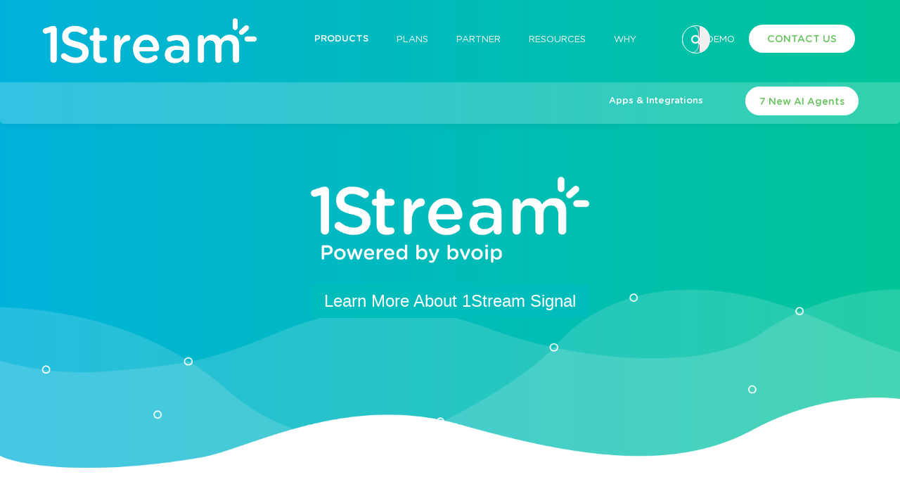

--- FILE ---
content_type: text/html; charset=UTF-8
request_url: https://www.1stream.com/1stream
body_size: 57134
content:
<!doctype html><!--[if lt IE 7]> <html class="no-js lt-ie9 lt-ie8 lt-ie7" lang="en" > <![endif]--><!--[if IE 7]>    <html class="no-js lt-ie9 lt-ie8" lang="en" >        <![endif]--><!--[if IE 8]>    <html class="no-js lt-ie9" lang="en" >               <![endif]--><!--[if gt IE 8]><!--><html class="no-js" lang="en"><!--<![endif]--><head>
    <meta charset="utf-8">
    <meta http-equiv="X-UA-Compatible" content="IE=edge,chrome=1">
    <meta name="author" content="1Stream">
    <meta name="description" content="">
    <meta name="generator" content="HubSpot">
    <title>1Stream</title>
    <link rel="shortcut icon" href="https://www.1stream.com/hubfs/1Stream%20Files/1Stream-Sep-2020/1S%20logo.png">
    
<meta name="viewport" content="width=device-width, initial-scale=1">

    <script src="/hs/hsstatic/jquery-libs/static-1.1/jquery/jquery-1.7.1.js"></script>
<script>hsjQuery = window['jQuery'];</script>
    <meta property="og:description" content="">
    <meta property="og:title" content="1Stream">
    <meta name="twitter:description" content="">
    <meta name="twitter:title" content="1Stream">

    

    
    <style>
a.cta_button{-moz-box-sizing:content-box !important;-webkit-box-sizing:content-box !important;box-sizing:content-box !important;vertical-align:middle}.hs-breadcrumb-menu{list-style-type:none;margin:0px 0px 0px 0px;padding:0px 0px 0px 0px}.hs-breadcrumb-menu-item{float:left;padding:10px 0px 10px 10px}.hs-breadcrumb-menu-divider:before{content:'›';padding-left:10px}.hs-featured-image-link{border:0}.hs-featured-image{float:right;margin:0 0 20px 20px;max-width:50%}@media (max-width: 568px){.hs-featured-image{float:none;margin:0;width:100%;max-width:100%}}.hs-screen-reader-text{clip:rect(1px, 1px, 1px, 1px);height:1px;overflow:hidden;position:absolute !important;width:1px}
</style>

<link rel="stylesheet" href="https://7052064.fs1.hubspotusercontent-na1.net/hubfs/7052064/hub_generated/module_assets/1/-2712622/1768338667974/module_search_input.min.css">

<style>
  #hs_cos_wrapper_module_153301518534081 .hs-search-field__bar>form { border-radius:px; }

#hs_cos_wrapper_module_153301518534081 .hs-search-field__bar>form>label {}

#hs_cos_wrapper_module_153301518534081 .hs-search-field__bar>form>.hs-search-field__input { border-radius:px; }

#hs_cos_wrapper_module_153301518534081 .hs-search-field__button { border-radius:px; }

#hs_cos_wrapper_module_153301518534081 .hs-search-field__button:hover,
#hs_cos_wrapper_module_153301518534081 .hs-search-field__button:focus {}

#hs_cos_wrapper_module_153301518534081 .hs-search-field__button:active {}

#hs_cos_wrapper_module_153301518534081 .hs-search-field--open .hs-search-field__suggestions { border-radius:px; }

#hs_cos_wrapper_module_153301518534081 .hs-search-field--open .hs-search-field__suggestions a {}

#hs_cos_wrapper_module_153301518534081 .hs-search-field--open .hs-search-field__suggestions a:hover {}

</style>

    
  <script data-search_input-config="config_module_153301518534081" type="application/json">
  {
    "autosuggest_results_message": "Results for \u201C[[search_term]]\u201D",
    "autosuggest_no_results_message": "There are no autosuggest results for \u201C[[search_term]]\u201D",
    "sr_empty_search_field_message": "There are no suggestions because the search field is empty.",
    "sr_autosuggest_results_message": "There are currently [[number_of_results]] auto-suggested results for [[search_term]]. Navigate to the results list by pressing the down arrow key, or press return to search for all results.",
    "sr_search_field_aria_label": "This is a search field with an auto-suggest feature attached.",
    "sr_search_button_aria_label": "Search"
  }
  </script>

  <script id="hs-search-input__valid-content-types" type="application/json">
    [
      
        "SITE_PAGE",
      
        "LANDING_PAGE",
      
        "BLOG_POST",
      
        "LISTING_PAGE",
      
        "KNOWLEDGE_ARTICLE",
      
        "HS_CASE_STUDY"
      
    ]
  </script>


    
    <link rel="canonical" href="https://www.1stream.com/1stream">

<!-- Google Tag Manager -->
<script>(function(w,d,s,l,i){w[l]=w[l]||[];w[l].push({'gtm.start':
new Date().getTime(),event:'gtm.js'});var f=d.getElementsByTagName(s)[0],
j=d.createElement(s),dl=l!='dataLayer'?'&l='+l:'';j.async=true;j.src=
'https://www.googletagmanager.com/gtm.js?id='+i+dl;f.parentNode.insertBefore(j,f);
})(window,document,'script','dataLayer','GTM-K32HBSP');</script>
<!-- End Google Tag Manager -->

<!-- Global site tag (gtag.js) - Google Ads: 10936370559 -->
<script async src="https://www.googletagmanager.com/gtag/js?id=AW-10936370559"></script>
<script>
  window.dataLayer = window.dataLayer || [];
  function gtag(){dataLayer.push(arguments);}
  gtag('js', new Date());

  gtag('config', 'AW-10936370559');
</script>


<meta property="og:url" content="https://www.1stream.com/1stream">
<meta name="twitter:card" content="summary">
<link rel="stylesheet" href="//7052064.fs1.hubspotusercontent-na1.net/hubfs/7052064/hub_generated/template_assets/DEFAULT_ASSET/1768338571736/template_layout.min.css">


<link rel="stylesheet" href="https://www.1stream.com/hubfs/hub_generated/template_assets/1/5737723828/1741811089188/template_BVoIP_style_2018.css">
<link rel="stylesheet" href="https://www.1stream.com/hubfs/hub_generated/template_assets/1/34456913799/1741811107596/template_stream_style.min.css">




</head>
<body class="   hs-content-id-34739578849 hs-site-page page " style="">
    <div class="header-container-wrapper">
    <div class="header-container container-fluid">

<div class="row-fluid-wrapper row-depth-1 row-number-1 ">
<div class="row-fluid ">
<div class="span12 widget-span widget-type-global_group " style="" data-widget-type="global_group" data-x="0" data-w="12">
<div class="" data-global-widget-path="generated_global_groups/34458551831.html"><div class="row-fluid-wrapper row-depth-1 row-number-1 ">
<div class="row-fluid ">
<div class="span12 widget-span widget-type-cell headerSection gradientBg withSearchBar newMenu newHeaderSep" style="" data-widget-type="cell" data-x="0" data-w="12">

<div class="row-fluid-wrapper row-depth-1 row-number-2 ">
<div class="row-fluid ">
<div class="span3 widget-span widget-type-logo siteLogo" style="" data-widget-type="logo" data-x="0" data-w="3">
<div class="cell-wrapper layout-widget-wrapper">
<span id="hs_cos_wrapper_logo" class="hs_cos_wrapper hs_cos_wrapper_widget hs_cos_wrapper_type_logo" style="" data-hs-cos-general-type="widget" data-hs-cos-type="logo"><a href="//www.1stream.com/" id="hs-link-logo" style="border-width:0px;border:0px;"><img src="https://www.1stream.com/hs-fs/hubfs/1Stream%20white%20square%20png-2-1-1-1.png?width=2359&amp;height=514&amp;name=1Stream%20white%20square%20png-2-1-1-1.png" class="hs-image-widget " height="514" style="height: auto;width:2359px;border-width:0px;border:0px;" width="2359" alt="1Stream white square png-2-1-1-1" title="1Stream white square png-2-1-1-1" srcset="https://www.1stream.com/hs-fs/hubfs/1Stream%20white%20square%20png-2-1-1-1.png?width=1180&amp;height=257&amp;name=1Stream%20white%20square%20png-2-1-1-1.png 1180w, https://www.1stream.com/hs-fs/hubfs/1Stream%20white%20square%20png-2-1-1-1.png?width=2359&amp;height=514&amp;name=1Stream%20white%20square%20png-2-1-1-1.png 2359w, https://www.1stream.com/hs-fs/hubfs/1Stream%20white%20square%20png-2-1-1-1.png?width=3539&amp;height=771&amp;name=1Stream%20white%20square%20png-2-1-1-1.png 3539w, https://www.1stream.com/hs-fs/hubfs/1Stream%20white%20square%20png-2-1-1-1.png?width=4718&amp;height=1028&amp;name=1Stream%20white%20square%20png-2-1-1-1.png 4718w, https://www.1stream.com/hs-fs/hubfs/1Stream%20white%20square%20png-2-1-1-1.png?width=5898&amp;height=1285&amp;name=1Stream%20white%20square%20png-2-1-1-1.png 5898w, https://www.1stream.com/hs-fs/hubfs/1Stream%20white%20square%20png-2-1-1-1.png?width=7077&amp;height=1542&amp;name=1Stream%20white%20square%20png-2-1-1-1.png 7077w" sizes="(max-width: 2359px) 100vw, 2359px"></a></span></div><!--end layout-widget-wrapper -->
</div><!--end widget-span -->
<div class="span9 widget-span widget-type-menu siteNav" style="" data-widget-type="menu" data-x="3" data-w="9">
<div class="cell-wrapper layout-widget-wrapper">
<span id="hs_cos_wrapper_module_152492337507215" class="hs_cos_wrapper hs_cos_wrapper_widget hs_cos_wrapper_type_menu" style="" data-hs-cos-general-type="widget" data-hs-cos-type="menu"><div id="hs_menu_wrapper_module_152492337507215" class="hs-menu-wrapper active-branch flyouts hs-menu-flow-horizontal" role="navigation" data-sitemap-name="BVoIP Site Navigation 2018" data-menu-id="10190797954" aria-label="Navigation Menu">
 <ul role="menu" class="active-branch">
  <li class="hs-menu-item hs-menu-depth-1 hs-item-has-children active-branch" role="none"><a href="javascript:;" aria-haspopup="true" aria-expanded="false" role="menuitem">PRODUCTS</a>
   <ul role="menu" class="hs-menu-children-wrapper active-branch">
    <li class="hs-menu-item hs-menu-depth-2" role="none"><a href="https://www.1stream.com/phonesystem" role="menuitem"><span class="leftmenuImage"> <img src="https://www.1stream.com/hubfs/Menu%20Assets%202019/Solutions/Cloud-Based-Phone-System.png"> </span> <span class="rightmenuContent"> <span class="menuNavlistTitle">UCAAS - BUSINESS VOICE</span> <span class="menuNavsubTitle">Modern Communications</span> </span></a></li>
    <li class="hs-menu-item hs-menu-depth-2" role="none"><a href="https://www.1stream.com/contactcenter" role="menuitem"><span class="leftmenuImage"> <img src="https://www.1stream.com/hubfs/Menu%20Assets%202019/Solutions/desktop.png"> </span> <span class="rightmenuContent"> <span class="menuNavlistTitle">CCAAS - CONTACT CENTER</span> <span class="menuNavsubTitle">Advanced Omnichannel</span> </span></a></li>
    <li class="hs-menu-item hs-menu-depth-2" role="none"><a href="https://www.1stream.com/messaging" role="menuitem"><span class="leftmenuImage"> <img src="https://www.1stream.com/hubfs/Menu%20Assets%202019/Solutions/desktop.png"> </span> <span class="rightmenuContent"> <span class="menuNavlistTitle">INTEGRATED MESSAGING</span> <span class="menuNavsubTitle">SMS | MMS | CHAT</span> </span></a></li>
    <li class="hs-menu-item hs-menu-depth-2 active active-branch" role="none"><a href="https://www.1stream.com/1stream" role="menuitem"><span class="leftmenuImage"> <img src="https://www.1stream.com/hubfs/Menu%20Assets%202019/Solutions/stream.png"> </span> <span class="rightmenuContent"> <span class="menuNavlistTitle">SAAS INTEGRATIONS</span> <span class="menuNavsubTitle">Over 200+ Apps &amp; Integrations</span> </span></a></li>
    <li class="hs-menu-item hs-menu-depth-2" role="none"><a href="https://www.1stream.com/nucleus-for-microsoft-teams-voice" role="menuitem"><span class="leftmenuImage"> <img src="https://www.1stream.com/hubfs/microsoft%20teams%20logo.jpg"> </span> <span class="rightmenuContent"> <span class="menuNavlistTitle">ENHANCED MS TEAMS VOICE</span> <span class="menuNavsubTitle">Hybrid Direct Routing Solution</span> </span></a></li>
    <li class="hs-menu-item hs-menu-depth-2" role="none"><a href="https://www.1stream.com/signal" role="menuitem"><span class="leftmenuImage"> <img src="https://www.1stream.com/hubfs/Menu%20Assets%202019/Solutions/Central-Partner-Portal-%26--Account-Management.png"> </span> <span class="rightmenuContent"> <span class="menuNavlistTitle">ON-CALL &amp; ALERTING</span> <span class="menuNavsubTitle">Critical Alerting, Escalations</span> </span></a></li>
    <li class="hs-menu-item hs-menu-depth-2" role="none"><a href="https://www.1stream.com/ai-agents-artificial-intelligence-1stream" role="menuitem"><span class="leftmenuImage"> <img src="https://www.1stream.com/hubfs/Menu%20Assets%202019/Solutions/Central-Partner-Portal-%26--Account-Management.png"> </span> <span class="rightmenuContent"> <span class="menuNavlistTitle">AI AGENTS </span> <span class="menuNavsubTitle">AI Powered Automation</span> </span></a></li>
    <li class="hs-menu-item hs-menu-depth-2" role="none"><a href="https://www.1stream.com/businessintelligence" role="menuitem"><span class="leftmenuImage"> <img src="https://www.1stream.com/hubfs/Menu%20Assets%202019/Solutions/Central-Partner-Portal-%26--Account-Management.png"> </span> <span class="rightmenuContent"> <span class="menuNavlistTitle">BI BUSINESS INTELLIGENCE </span> <span class="menuNavsubTitle">Dashboards, Reports, Wallboards</span> </span></a></li>
    <li class="hs-menu-item hs-menu-depth-2" role="none"><a href="https://www.1stream.com/id" role="menuitem"><span class="leftmenuImage"> <img src="https://www.1stream.com/hubfs/Menu%20Assets%202019/Solutions/desktop.png"> </span> <span class="rightmenuContent"> <span class="menuNavlistTitle">USER ID &amp; VERIFICATION</span> <span class="menuNavsubTitle">Automated, On-Demand, Integrated</span> </span></a></li>
    <li class="hs-menu-item hs-menu-depth-2" role="none"><a href="https://www.1stream.com/workforce-management-1stream" role="menuitem"><span class="leftmenuImage"> <img src="https://www.1stream.com/hubfs/Menu%20Assets%202019/Solutions/desktop.png"> </span> <span class="rightmenuContent"> <span class="menuNavlistTitle">WORKFORCE MANAGEMENT</span> <span class="menuNavsubTitle">Simplified Staff Management</span> </span></a></li>
    <li class="hs-menu-item hs-menu-depth-2" role="none"><a href="https://www.1stream.com/1stream-blog/new-1stream-feature-progressive-dialer" role="menuitem"><span class="leftmenuImage"> <img src="https://www.1stream.com/hubfs/Menu%20Assets%202019/Solutions/sheild.png"> </span> <span class="rightmenuContent"> <span class="menuNavlistTitle">PROGRESSIVE DIALER</span> <span class="menuNavsubTitle">Intelligent Dialer with VM Drop</span> </span></a></li>
    <li class="hs-menu-item hs-menu-depth-2" role="none"><a href="https://www.1stream.com/partner-application" role="menuitem"><span class="leftmenuImage"> <img src="https://www.1stream.com/hubfs/Menu%20Assets%202019/Solutions/sheild.png"> </span> <span class="rightmenuContent"> <span class="menuNavlistTitle">MSP RESALE PROGRAM</span> <span class="menuNavsubTitle">Designed Exclusively for IT &amp; MSP's</span> </span></a></li>
   </ul></li>
  <li class="hs-menu-item hs-menu-depth-1" role="none"><a href="https://www.1stream.com/plans" role="menuitem">PLANS</a></li>
  <li class="hs-menu-item hs-menu-depth-1 hs-item-has-children" role="none"><a href="javascript:;" aria-haspopup="true" aria-expanded="false" role="menuitem">PARTNER</a>
   <ul role="menu" class="hs-menu-children-wrapper">
    <li class="hs-menu-item hs-menu-depth-2" role="none"><a href="https://www.1stream.com/partner-application" role="menuitem"><span class="leftmenuImage"> <img src="https://www.1stream.com/hubfs/Menu%20Assets%202019/Partners/referral.png"> </span> <span class="rightmenuContent"> <span class="menuNavlistTitle">Partner Program</span> <span class="menuNavsubTitle">Sign Up to Become a New 1Stream Partner</span></span></a></li>
    <li class="hs-menu-item hs-menu-depth-2" role="none"><a href="https://www.1stream.com/find-a-bvoip-partner" role="menuitem"><span class="leftmenuImage"> <img src="https://www.1stream.com/hubfs/Menu%20Assets%202019/Partners/Locate.png"> </span> <span class="rightmenuContent"> <span class="menuNavlistTitle">Locate A Partner</span> <span class="menuNavsubTitle">Looking for a 1Stream Partner in Your Area?</span></span></a></li>
   </ul></li>
  <li class="hs-menu-item hs-menu-depth-1 hs-item-has-children" role="none"><a href="javascript:;" aria-haspopup="true" aria-expanded="false" role="menuitem">RESOURCES</a>
   <ul role="menu" class="hs-menu-children-wrapper">
    <li class="hs-menu-item hs-menu-depth-2" role="none"><a href="https://www.1stream.com/blog" role="menuitem"><span class="leftmenuImage"> <img src="https://www.1stream.com/hubfs/Menu%20Assets%202019/resources/blog.png"> </span> <span class="rightmenuContent"> <span class="menuNavlistTitle">Blog</span> <span class="menuNavsubTitle">Keep Up With 1Stream's Story</span> </span></a></li>
    <li class="hs-menu-item hs-menu-depth-2" role="none"><a href="https://www.1stream.com/events" role="menuitem"><span class="leftmenuImage"> <img src="https://www.1stream.com/hubfs/Menu%20Assets%202019/resources/events.png"> </span> <span class="rightmenuContent"> <span class="menuNavlistTitle">Events &amp; Webinars</span> <span class="menuNavsubTitle">Where in the World is 1Stream?</span> </span></a></li>
    <li class="hs-menu-item hs-menu-depth-2" role="none"><a href="https://www.1stream.com/podcasts" role="menuitem"><span class="leftmenuImage"> <img src="https://www.1stream.com/hubfs/Menu%20Assets%202019/resources/podcast.png"> </span> <span class="rightmenuContent"> <span class="menuNavlistTitle">Podcasts</span> <span class="menuNavsubTitle">Listen to What's On Our Mind?</span> </span></a></li>
    <li class="hs-menu-item hs-menu-depth-2" role="none"><a href="https://www.1stream.com/videos" role="menuitem"><span class="leftmenuImage"> <img src="https://www.1stream.com/hubfs/Menu%20Assets%202019/resources/video.png"> </span> <span class="rightmenuContent"> <span class="menuNavlistTitle">Videos</span> <span class="menuNavsubTitle">Watch Our Videos</span> </span></a></li>
    <li class="hs-menu-item hs-menu-depth-2" role="none"><a href="https://www.1stream.com/news" role="menuitem"><span class="leftmenuImage"> <img src="https://www.1stream.com/hubfs/Menu%20Assets%202019/about/news.png"> </span> <span class="rightmenuContent"> <span class="menuNavlistTitle">News</span> <span class="menuNavsubTitle">Read the Latest 1Stream News</span> </span></a></li>
    <li class="hs-menu-item hs-menu-depth-2" role="none"><a href="https://www.1stream.com/support" role="menuitem"><span class="leftmenuImage"> <img src="https://www.1stream.com/hubfs/Menu%20Assets%202019/Partners/support.png"> </span> <span class="rightmenuContent"> <span class="menuNavlistTitle">Support</span> <span class="menuNavsubTitle">Need Help? Start Here</span> </span></a></li>
   </ul></li>
  <li class="hs-menu-item hs-menu-depth-1 hs-item-has-children" role="none"><a href="javascript:;" aria-haspopup="true" aria-expanded="false" role="menuitem">WHY</a>
   <ul role="menu" class="hs-menu-children-wrapper">
    <li class="hs-menu-item hs-menu-depth-2" role="none"><a href="https://www.1stream.com/business-voip-service" role="menuitem"><span class="leftmenuImage"> <img src="https://www.1stream.com/hubfs/Menu%20Assets%202019/about/our-story.png"> </span> <span class="rightmenuContent"> <span class="menuNavlistTitle">Our Story</span> <span class="menuNavsubTitle">Read About Our Story</span> </span></a></li>
    <li class="hs-menu-item hs-menu-depth-2" role="none"><a href="https://www.1stream.com/faqs" role="menuitem"><span class="leftmenuImage"> <img src="https://www.1stream.com/hubfs/Menu%20Assets%202019/Partners/faq.png"> </span> <span class="rightmenuContent"> <span class="menuNavlistTitle">FAQ</span> <span class="menuNavsubTitle">Commonly Asked Questions<br></span> </span></a></li>
    <li class="hs-menu-item hs-menu-depth-2" role="none"><a href="https://www.1stream.com/business-voip-service/testimonials" role="menuitem"><span class="leftmenuImage"> <img src="https://www.1stream.com/hubfs/Menu%20Assets%202019/Partners/testimonials.png"> </span> <span class="rightmenuContent"> <span class="menuNavlistTitle">Testimonials</span> <span class="menuNavsubTitle">See What Our Partners Have to Say</span> </span></a></li>
    <li class="hs-menu-item hs-menu-depth-2" role="none"><a href="https://www.1stream.com/case-studies" role="menuitem"><span class="leftmenuImage"> <img src="https://www.1stream.com/hubfs/Menu%20Assets%202019/resources/case-studies.png"> </span> <span class="rightmenuContent"> <span class="menuNavlistTitle">Case Studies</span> <span class="menuNavsubTitle">Learn About How We Have Helped</span> </span></a></li>
    <li class="hs-menu-item hs-menu-depth-2" role="none"><a href="https://www.1stream.com/whitepapers" role="menuitem"><span class="leftmenuImage"> <img src="https://www.1stream.com/hubfs/Menu%20Assets%202019/resources/whitepaper.png"> </span> <span class="rightmenuContent"> <span class="menuNavlistTitle">White Papers</span> <span class="menuNavsubTitle">Learn About Industry Topics</span> </span></a></li>
    <li class="hs-menu-item hs-menu-depth-2" role="none"><a href="https://offers.1stream.com/demo" role="menuitem"><span class="leftmenuImage"> <img src="https://www.1stream.com/hubfs/Menu%20Assets%202019/resources/request-a-demo.png"> </span> <span class="rightmenuContent"> <span class="menuNavlistTitle">Request A Demo</span> <span class="menuNavsubTitle">Want to see 1Stream in action?</span> </span></a></li>
   </ul></li>
  <li class="hs-menu-item hs-menu-depth-1" role="none"><a href="https://offers.bvoip.com/demo" role="menuitem"> DEMO</a></li>
  <li class="hs-menu-item hs-menu-depth-1" role="none"><a href="https://www.1stream.com/contact" role="menuitem">CONTACT US</a></li>
 </ul>
</div></span></div><!--end layout-widget-wrapper -->
</div><!--end widget-span -->
</div><!--end row-->
</div><!--end row-wrapper -->

<div class="row-fluid-wrapper row-depth-1 row-number-3 ">
<div class="row-fluid ">
<div class="span12 widget-span widget-type-custom_widget " style="" data-widget-type="custom_widget" data-x="0" data-w="12">
<div id="hs_cos_wrapper_module_153301518534081" class="hs_cos_wrapper hs_cos_wrapper_widget hs_cos_wrapper_type_module" style="" data-hs-cos-general-type="widget" data-hs-cos-type="module">












  












<div class="hs-search-field">
    <div class="hs-search-field__bar hs-search-field__bar--button-inline  ">
      <form data-hs-do-not-collect="true" class="hs-search-field__form" action="/hs-search-results">

        <label class="hs-search-field__label show-for-sr" for="module_153301518534081-input">This is a search field with an auto-suggest feature attached.</label>

        <input role="combobox" aria-expanded="false" aria-controls="autocomplete-results" aria-label="This is a search field with an auto-suggest feature attached." type="search" class="hs-search-field__input" id="module_153301518534081-input" name="q" autocomplete="off" aria-autocomplete="list" placeholder="Search">

        
          
            <input type="hidden" name="type" value="SITE_PAGE">
          
        
          
        
          
            <input type="hidden" name="type" value="BLOG_POST">
          
        
          
            <input type="hidden" name="type" value="LISTING_PAGE">
          
        
          
        
          
        

        

        <button class="hs-search-field__button " aria-label="Search"> </button>
        <div class="hs-search-field__suggestions-container ">
          <ul id="autocomplete-results" role="listbox" aria-label="term" class="hs-search-field__suggestions">
            
              <li role="option" tabindex="-1" aria-posinset="1" aria-setsize="0" class="results-for show-for-sr">There are no suggestions because the search field is empty.</li>
            
          </ul>
        </div>
      </form>
    </div>
    <div id="sr-messenger" class="hs-search-sr-message-container show-for-sr" role="status" aria-live="polite" aria-atomic="true">
    </div>
</div>

</div>

</div><!--end widget-span -->
</div><!--end row-->
</div><!--end row-wrapper -->

</div><!--end widget-span -->
</div><!--end row-->
</div><!--end row-wrapper -->
</div>
</div><!--end widget-span -->
</div><!--end row-->
</div><!--end row-wrapper -->

<div class="row-fluid-wrapper row-depth-1 row-number-2 ">
<div class="row-fluid ">
<div class="span12 widget-span widget-type-custom_widget " style="" data-widget-type="custom_widget" data-x="0" data-w="12">
<div id="hs_cos_wrapper_module_159913150602841" class="hs_cos_wrapper hs_cos_wrapper_widget hs_cos_wrapper_type_module" style="" data-hs-cos-general-type="widget" data-hs-cos-type="module"><div class="streamHeaderMain">
  <div class="streamHeaderInnerWrapper">
    <div class="streamHeaderInner">
      <div class="siteLogoSep">
        
        
        <a href="https://www.bvoip.com/1stream">
          
        </a>
      </div>
      
      <div class="streamNavigation">
        <span id="hs_cos_wrapper_module_159913150602841_" class="hs_cos_wrapper hs_cos_wrapper_widget hs_cos_wrapper_type_menu" style="" data-hs-cos-general-type="widget" data-hs-cos-type="menu"><div id="hs_menu_wrapper_module_159913150602841_" class="hs-menu-wrapper active-branch flyouts hs-menu-flow-horizontal" role="navigation" data-sitemap-name="default" data-menu-id="34456912850" aria-label="Navigation Menu">
 <ul role="menu">
  <li class="hs-menu-item hs-menu-depth-1" role="none"><a href="https://www.1stream.com/apps" role="menuitem">Apps &amp; Integrations</a></li>
  <li class="hs-menu-item hs-menu-depth-1" role="none"><a href="https://www.1stream.com/news/1stream-powered-by-bvoip-launches-7-ai-powered-agents-for-it-msps" role="menuitem">7 New AI Agents</a></li>
 </ul>
</div></span>
      </div>
      
    </div>
  </div>
</div></div>

</div><!--end widget-span -->
</div><!--end row-->
</div><!--end row-wrapper -->

    </div><!--end header -->
</div><!--end header wrapper -->

<div class="body-container-wrapper">
    <div class="body-container container-fluid">

<div class="row-fluid-wrapper row-depth-1 row-number-1 ">
<div class="row-fluid ">
<div class="span12 widget-span widget-type-widget_container " style="" data-widget-type="widget_container" data-x="0" data-w="12">
<span id="hs_cos_wrapper_module_152507630888151" class="hs_cos_wrapper hs_cos_wrapper_widget_container hs_cos_wrapper_type_widget_container" style="" data-hs-cos-general-type="widget_container" data-hs-cos-type="widget_container"><div id="hs_cos_wrapper_widget_34739180548" class="hs_cos_wrapper hs_cos_wrapper_widget hs_cos_wrapper_type_module" style="" data-hs-cos-general-type="widget" data-hs-cos-type="module"><div class="heroSection homeHero gradientBg streamBanner ">
  <div class="wrapper">
    <div class="row-fluid">
      <div class="span12 text-center">
        <div class="logoStream">
          
          
          
          
          
          <img src="https://www.1stream.com/hubfs/1Stream%20white%20square%20png-2-1-1.png" alt="1Stream white square png-2-1-1" width="100%" style="max-width: 2000px; max-height: 622.297583721916px">
          
        </div>
        <div class="content ButtonSep pt30 wow fadeInUp" data-wow-delay="0.1s">
            <span id="hs_cos_wrapper_widget_34739180548_" class="hs_cos_wrapper hs_cos_wrapper_widget hs_cos_wrapper_type_cta" style="" data-hs-cos-general-type="widget" data-hs-cos-type="cta"><!--HubSpot Call-to-Action Code --><span class="hs-cta-wrapper" id="hs-cta-wrapper-17abfd13-4206-49cc-9dbc-78d424e56a6f"><span class="hs-cta-node hs-cta-17abfd13-4206-49cc-9dbc-78d424e56a6f" id="hs-cta-17abfd13-4206-49cc-9dbc-78d424e56a6f"><!--[if lte IE 8]><div id="hs-cta-ie-element"></div><![endif]--><a href="https://cta-redirect.hubspot.com/cta/redirect/2070090/17abfd13-4206-49cc-9dbc-78d424e56a6f" target="_blank" rel="noopener"><img class="hs-cta-img" id="hs-cta-img-17abfd13-4206-49cc-9dbc-78d424e56a6f" style="border-width:0px;" src="https://no-cache.hubspot.com/cta/default/2070090/17abfd13-4206-49cc-9dbc-78d424e56a6f.png" alt="Learn More About 1Stream Signal"></a></span><script charset="utf-8" src="/hs/cta/cta/current.js"></script><script type="text/javascript"> hbspt.cta._relativeUrls=true;hbspt.cta.load(2070090, '17abfd13-4206-49cc-9dbc-78d424e56a6f', {"useNewLoader":"true","region":"na1"}); </script></span><!-- end HubSpot Call-to-Action Code --></span>
        </div>
      </div>
    </div>
  </div>
</div></div>
<div id="hs_cos_wrapper_widget_1605389469244" class="hs_cos_wrapper hs_cos_wrapper_widget hs_cos_wrapper_type_module" style="" data-hs-cos-general-type="widget" data-hs-cos-type="module"><div class="pricingAlternate">
  <div class="pricingAlternatewrapper wrapper">
    <div class="pricingAlternateInner">
      <div class="pricingAlternateInnerMain clearfix">
        <div class="pricingAlternateLeft">
          <div class="equal_height">
            
            <div class="pricingAlterLefttile alternateSepTitle wow fadeInLeft">
              <h2>Unmatched Integration</h2>
            </div>
            
            
            <div class="pricingAlternateLeftTag alternateSepTag  wow fadeInLeft">
              Screen Pop &amp; Click-to-Dial Simply Isn't Enough!
            </div>
            
            <div class="pricingAlternateLeftSubtitle alternateSepContentTitle  wow fadeInLeft">
              <h4>NOT ALL INTEGRATIONS ARE CREATED EQUAL</h4>
            </div>
            
            <div class="pricingAlternateContent alternateSepContent  wow fadeInLeft">
              <p>Integration is a core part of bvoip's mission and we understand things like click-to-dial alone don't cut it anymore. So, we took things to a whole other level with our 1Stream Integration platform.</p>
<p>With years of evolution and constant development, 1stream delivers outcomes by enhancing key interactions while automating sales, service, and back office tasks. Whether it's advanced functionality that simply isn't available "off the shelf", or deep integration to your CRM, ERP, or PSA, we have you covered with 1Stream!</p>
            </div>
            
            
            <div class="pricingAlternateCTA sepContentCTA button  wow fadeInLeft">
              <span id="hs_cos_wrapper_widget_1605389469244_" class="hs_cos_wrapper hs_cos_wrapper_widget hs_cos_wrapper_type_cta" style="" data-hs-cos-general-type="widget" data-hs-cos-type="cta"><!--HubSpot Call-to-Action Code --><span class="hs-cta-wrapper" id="hs-cta-wrapper-815294a9-b496-42d3-a966-aa6a9082fc8f"><span class="hs-cta-node hs-cta-815294a9-b496-42d3-a966-aa6a9082fc8f" id="hs-cta-815294a9-b496-42d3-a966-aa6a9082fc8f"><!--[if lte IE 8]><div id="hs-cta-ie-element"></div><![endif]--><a href="https://cta-redirect.hubspot.com/cta/redirect/2070090/815294a9-b496-42d3-a966-aa6a9082fc8f"><img class="hs-cta-img" id="hs-cta-img-815294a9-b496-42d3-a966-aa6a9082fc8f" style="border-width:0px;" src="https://no-cache.hubspot.com/cta/default/2070090/815294a9-b496-42d3-a966-aa6a9082fc8f.png" alt="Partner Program"></a></span><script charset="utf-8" src="/hs/cta/cta/current.js"></script><script type="text/javascript"> hbspt.cta._relativeUrls=true;hbspt.cta.load(2070090, '815294a9-b496-42d3-a966-aa6a9082fc8f', {"useNewLoader":"true","region":"na1"}); </script></span><!-- end HubSpot Call-to-Action Code --></span>
            </div>
            
          </div>
        </div>
        <div class="pricingAlternateRight wow fadeInRight text-center">
          <div class="equal_height">
            
            <div class="pricingAlterRightImage">
              
              
              
              
              
              <img src="https://www.1stream.com/hubfs/1Stream-Sep-2020/integrations.png" alt="integrations" style="max-width: 100%; height: auto;">
              
            </div>
            
          </div>
        </div>
      </div>
    </div>
  </div>
</div></div>
<div id="hs_cos_wrapper_widget_1605389787160" class="hs_cos_wrapper hs_cos_wrapper_widget hs_cos_wrapper_type_module" style="" data-hs-cos-general-type="widget" data-hs-cos-type="module"><div class="alternateSectionSep alternateSectionSepV2">
  
  <div class="alternateSectionSepInner clearfix wow fadeInUp">
    <div class="alternateSepLeft sameAlign">
      <div class="altInrSv">
        <div class="alternateSepLeftContent ">
        <div class="alternateSepLeftContentInner">
          <div class="max589">
            <div class="boxIcn">
              
              
              
              
              
              <img src="https://www.1stream.com/hubfs/1Stream-Sep-2020/open-menu%202.svg" alt="open-menu 2" style="max-width: 100%; height: auto;">
              
            </div>
            
            <div class="alternateSepTag psTagTitle">
              CONNECT AS MANY CRM, ERP, AND PSA SYSTEMS
            </div>
            
            
            
            <div class="alternateSepContent">
              <h5><strong>Bringing it all together!&nbsp;</strong></h5>
<p>You don't have to have all of your tools sitting on islands anymore. Connect your systems into 1Stream so that they can work simultaneously streamlining your experience</p>
<ul>
<li style="text-align: left;">Simple Setup</li>
<li style="text-align: left;">Multiple Integrations</li>
<li style="text-align: left;">Even Connect Multiples of the Same Type of System</li>
</ul>
<p><img src="https://www.1stream.com/hubfs/undefined.png"></p>
            </div>
            
            
          </div>
        </div>
      </div>
      </div>
    </div>
    <div class="alternateSepImage">
      <div class="sameAlign">
        <div class="alternateSepImageInner alternateSepImageInners" style="background-image: url('https://www.1stream.com/hubfs/1stream%20connect%20as%20many%201%20thumb.jpg')">
          <span class="overlayLinkS"></span>
          
          <script src="https://fast.wistia.com/embed/medias/v7rglee7jh.jsonp" async></script>
          <script src="https://fast.wistia.com/assets/external/E-v1.js" async></script>
          <span class=" wistia_embed wistia_async_v7rglee7jh popover=true popoverContent=link" style="display:inline;position:relative">
            <a href="#" class="videoBtn"> 
              <span class="videoPlay  ">
                <img src="https://www.1stream.com/hubfs/1Stream-Sep-2020/play.svg" alt="play">
              </span>
            </a></span>
          
        </div>
      </div>
    </div>
  </div>
  
  <div class="alternateSectionSepInner clearfix wow fadeInUp">
    <div class="alternateSepLeft sameAlign">
      <div class="altInrSv">
        <div class="alternateSepLeftContent ">
        <div class="alternateSepLeftContentInner">
          <div class="max589">
            <div class="boxIcn">
              
              
              
              
              
              <img src="https://www.1stream.com/hubfs/1Stream-Sep-2020/information-1.svg" alt="information-1" style="max-width: 100%; height: auto;">
              
            </div>
            
            <div class="alternateSepTag psTagTitle">
              MATCH USERS ACROSS ALL INTEGRATIONS
            </div>
            
            
            
            <div class="alternateSepContent">
              <h5><strong>Match Your Users Across the Board</strong></h5>
<p>No matter how many tools or systems you activate within 1Stream you can match your users in each system to the actual person.&nbsp;</p>
<ul>
<li>Link all your systems back to the extension</li>
<li>Set Preferred Time Zone</li>
<li>Unify login creds into a single 1Stream User</li>
</ul>
<p>&nbsp;</p>
<p><img src="https://www.1stream.com/hubfs/image-png-Sep-23-2020-01-11-45-06-PM.png"></p>
            </div>
            
            
          </div>
        </div>
      </div>
      </div>
    </div>
    <div class="alternateSepImage">
      <div class="sameAlign">
        <div class="alternateSepImageInner alternateSepImageInners" style="background-image: url('https://www.1stream.com/hubfs/1stream%20match%20your%20users%20thumb.jpg')">
          <span class="overlayLinkS"></span>
          
          <script src="https://fast.wistia.com/embed/medias/4g2tdmuk8m.jsonp" async></script>
          <script src="https://fast.wistia.com/assets/external/E-v1.js" async></script>
          <span class=" wistia_embed wistia_async_4g2tdmuk8m popover=true popoverContent=link" style="display:inline;position:relative">
            <a href="#" class="videoBtn"> 
              <span class="videoPlay  ">
                <img src="https://www.1stream.com/hubfs/1Stream-Sep-2020/play.svg" alt="play">
              </span>
            </a></span>
          
        </div>
      </div>
    </div>
  </div>
  
  <div class="alternateSectionSepInner clearfix wow fadeInUp">
    <div class="alternateSepLeft sameAlign">
      <div class="altInrSv">
        <div class="alternateSepLeftContent ">
        <div class="alternateSepLeftContentInner">
          <div class="max589">
            <div class="boxIcn">
              
              
              
              
              
              <img src="https://www.1stream.com/hubfs/1Stream-Sep-2020/tower-pc%20(1).svg" alt="tower-pc (1)" style="max-width: 100%; height: auto;">
              
            </div>
            
            <div class="alternateSepTag psTagTitle">
              INSTANTLY ACCESS YOUR DATA FROM ALL YOUR SYSTEMS
            </div>
            
            
            
            <div class="alternateSepContent">
              <h5><strong>Unlock Your Data!</strong></h5>
<p>Don't endlessly click through looking for the info you need in the moment. 1Stream will make your data instantly accessible so that you can concentrate on the work that matters. User, Company, and Account specific data at your fingertips right when you need it!</p>
<ul>
<li>Instantly Access all of your systems at once&nbsp;</li>
<li>Mix &amp; Match your tools. Configure your own integration experience</li>
<li>Your data should work for you rather than you working to find it!&nbsp;</li>
</ul>
<p><img src="https://www.1stream.com/hs-fs/hubfs/image-png-Sep-22-2020-10-24-40-78-AM.png?width=288&amp;name=image-png-Sep-22-2020-10-24-40-78-AM.png" alt="image-png-Sep-22-2020-10-24-40-78-AM" width="288" style="width: 288px; display: block; margin-left: auto; margin-right: auto;" srcset="https://www.1stream.com/hs-fs/hubfs/image-png-Sep-22-2020-10-24-40-78-AM.png?width=144&amp;name=image-png-Sep-22-2020-10-24-40-78-AM.png 144w, https://www.1stream.com/hs-fs/hubfs/image-png-Sep-22-2020-10-24-40-78-AM.png?width=288&amp;name=image-png-Sep-22-2020-10-24-40-78-AM.png 288w, https://www.1stream.com/hs-fs/hubfs/image-png-Sep-22-2020-10-24-40-78-AM.png?width=432&amp;name=image-png-Sep-22-2020-10-24-40-78-AM.png 432w, https://www.1stream.com/hs-fs/hubfs/image-png-Sep-22-2020-10-24-40-78-AM.png?width=576&amp;name=image-png-Sep-22-2020-10-24-40-78-AM.png 576w, https://www.1stream.com/hs-fs/hubfs/image-png-Sep-22-2020-10-24-40-78-AM.png?width=720&amp;name=image-png-Sep-22-2020-10-24-40-78-AM.png 720w, https://www.1stream.com/hs-fs/hubfs/image-png-Sep-22-2020-10-24-40-78-AM.png?width=864&amp;name=image-png-Sep-22-2020-10-24-40-78-AM.png 864w" sizes="(max-width: 288px) 100vw, 288px"></p>
<p>&nbsp;</p>
            </div>
            
            
            <div class="sepContentCTA button">
              <span id="hs_cos_wrapper_widget_1605389787160_" class="hs_cos_wrapper hs_cos_wrapper_widget hs_cos_wrapper_type_cta" style="" data-hs-cos-general-type="widget" data-hs-cos-type="cta"><!--HubSpot Call-to-Action Code --><span class="hs-cta-wrapper" id="hs-cta-wrapper-cd25af4e-43ec-4a25-bf2c-5413d5b92da2"><span class="hs-cta-node hs-cta-cd25af4e-43ec-4a25-bf2c-5413d5b92da2" id="hs-cta-cd25af4e-43ec-4a25-bf2c-5413d5b92da2"><!--[if lte IE 8]><div id="hs-cta-ie-element"></div><![endif]--><a href="https://cta-redirect.hubspot.com/cta/redirect/2070090/cd25af4e-43ec-4a25-bf2c-5413d5b92da2"><img class="hs-cta-img" id="hs-cta-img-cd25af4e-43ec-4a25-bf2c-5413d5b92da2" style="border-width:0px;" src="https://no-cache.hubspot.com/cta/default/2070090/cd25af4e-43ec-4a25-bf2c-5413d5b92da2.png" alt="Learn More About The New Plans"></a></span><script charset="utf-8" src="/hs/cta/cta/current.js"></script><script type="text/javascript"> hbspt.cta._relativeUrls=true;hbspt.cta.load(2070090, 'cd25af4e-43ec-4a25-bf2c-5413d5b92da2', {"useNewLoader":"true","region":"na1"}); </script></span><!-- end HubSpot Call-to-Action Code --></span>
            </div>
            
          </div>
        </div>
      </div>
      </div>
    </div>
    <div class="alternateSepImage">
      <div class="sameAlign">
        <div class="alternateSepImageInner alternateSepImageInners" style="background-image: url('https://www.1stream.com/hubfs/1stream%20unlock%20your%20data%20thumb.jpg')">
          <span class="overlayLinkS"></span>
          
          <script src="https://fast.wistia.com/embed/medias/276any25jj.jsonp" async></script>
          <script src="https://fast.wistia.com/assets/external/E-v1.js" async></script>
          <span class=" wistia_embed wistia_async_276any25jj popover=true popoverContent=link" style="display:inline;position:relative">
            <a href="#" class="videoBtn"> 
              <span class="videoPlay  ">
                <img src="https://www.1stream.com/hubfs/1Stream-Sep-2020/play.svg" alt="play">
              </span>
            </a></span>
          
        </div>
      </div>
    </div>
  </div>
  
  <div class="alternateSectionSepInner clearfix wow fadeInUp">
    <div class="alternateSepLeft sameAlign">
      <div class="altInrSv">
        <div class="alternateSepLeftContent ">
        <div class="alternateSepLeftContentInner">
          <div class="max589">
            <div class="boxIcn">
              
              
              
              
              
              <img src="https://www.1stream.com/hubfs/1Stream-Sep-2020/Group%20163.svg" alt="Group 163" style="max-width: 100%; height: auto;">
              
            </div>
            
            <div class="alternateSepTag psTagTitle">
              DON'T JUST VIEW DATA BUT CREATE NEW DATA ON THE FLY
            </div>
            
            
            
            <div class="alternateSepContent">
              <h5>Create New Data!</h5>
<p>Don't get stuck in just pulling up info. 1Stream has multiple options to allow you to create new data on the fly&nbsp;</p>
<ul>
<li>Easily Pick which system or systems you want add data too&nbsp;</li>
<li>Decide how to move data across your teams and tools</li>
<li>Don't get stuck entering the same data multiple times across multiple systems</li>
</ul>
<p>&nbsp;</p>
<p><img src="https://www.1stream.com/hubfs/image-png-Sep-23-2020-12-23-33-13-PM.png"></p>
            </div>
            
            
            <div class="sepContentCTA button">
              <span id="hs_cos_wrapper_widget_1605389787160_" class="hs_cos_wrapper hs_cos_wrapper_widget hs_cos_wrapper_type_cta" style="" data-hs-cos-general-type="widget" data-hs-cos-type="cta"><!--HubSpot Call-to-Action Code --><span class="hs-cta-wrapper" id="hs-cta-wrapper-cd25af4e-43ec-4a25-bf2c-5413d5b92da2"><span class="hs-cta-node hs-cta-cd25af4e-43ec-4a25-bf2c-5413d5b92da2" id="hs-cta-cd25af4e-43ec-4a25-bf2c-5413d5b92da2"><!--[if lte IE 8]><div id="hs-cta-ie-element"></div><![endif]--><a href="https://cta-redirect.hubspot.com/cta/redirect/2070090/cd25af4e-43ec-4a25-bf2c-5413d5b92da2"><img class="hs-cta-img" id="hs-cta-img-cd25af4e-43ec-4a25-bf2c-5413d5b92da2" style="border-width:0px;" src="https://no-cache.hubspot.com/cta/default/2070090/cd25af4e-43ec-4a25-bf2c-5413d5b92da2.png" alt="Learn More About The New Plans"></a></span><script charset="utf-8" src="/hs/cta/cta/current.js"></script><script type="text/javascript"> hbspt.cta._relativeUrls=true;hbspt.cta.load(2070090, 'cd25af4e-43ec-4a25-bf2c-5413d5b92da2', {"useNewLoader":"true","region":"na1"}); </script></span><!-- end HubSpot Call-to-Action Code --></span>
            </div>
            
          </div>
        </div>
      </div>
      </div>
    </div>
    <div class="alternateSepImage">
      <div class="sameAlign">
        <div class="alternateSepImageInner alternateSepImageInners" style="background-image: url('https://www.1stream.com/hubfs/1stream%20create%20data%20thumb.jpg')">
          <span class="overlayLinkS"></span>
          
          <script src="https://fast.wistia.com/embed/medias/g763hh9hdj.jsonp" async></script>
          <script src="https://fast.wistia.com/assets/external/E-v1.js" async></script>
          <span class=" wistia_embed wistia_async_g763hh9hdj popover=true popoverContent=link" style="display:inline;position:relative">
            <a href="#" class="videoBtn"> 
              <span class="videoPlay  ">
                <img src="https://www.1stream.com/hubfs/1Stream-Sep-2020/play.svg" alt="play">
              </span>
            </a></span>
          
        </div>
      </div>
    </div>
  </div>
  
  <div class="alternateSectionSepInner clearfix wow fadeInUp">
    <div class="alternateSepLeft sameAlign">
      <div class="altInrSv">
        <div class="alternateSepLeftContent ">
        <div class="alternateSepLeftContentInner">
          <div class="max589">
            <div class="boxIcn">
              
              
              
              
              
              <img src="https://www.1stream.com/hubfs/1Stream-Sep-2020/multi%20(1).svg" alt="multi (1)" style="max-width: 100%; height: auto;">
              
            </div>
            
            <div class="alternateSepTag psTagTitle">
              POP THE SCREENS THAT ARE IMPORTANT FOR EACH TEAM
            </div>
            
            
            
            <div class="alternateSepContent">
              <h5>Heads Up!</h5>
<p><span>We know you have different things that are important to difference teams within your org. Pinpoint which apps or data is critical and pop them instantly on incoming calls so that your people are work more efficiently.</span></p>
<ul>
<li>
<p><span style="font-family: georgia, palatino;">Maximize your teams attention on the important items</span></p>
</li>
<li>
<p><span style="font-family: georgia, palatino;">Mix and Match what to pop against different users</span></p>
</li>
<li>
<p><span style="font-family: georgia, palatino;">Zoom into the data for the outside caller</span></p>
</li>
</ul>
<p>&nbsp;</p>
<p><img src="https://www.1stream.com/hubfs/image-png-Sep-23-2020-12-30-51-00-PM.png"></p>
            </div>
            
            
            <div class="sepContentCTA button">
              <span id="hs_cos_wrapper_widget_1605389787160_" class="hs_cos_wrapper hs_cos_wrapper_widget hs_cos_wrapper_type_cta" style="" data-hs-cos-general-type="widget" data-hs-cos-type="cta"><!--HubSpot Call-to-Action Code --><span class="hs-cta-wrapper" id="hs-cta-wrapper-cd25af4e-43ec-4a25-bf2c-5413d5b92da2"><span class="hs-cta-node hs-cta-cd25af4e-43ec-4a25-bf2c-5413d5b92da2" id="hs-cta-cd25af4e-43ec-4a25-bf2c-5413d5b92da2"><!--[if lte IE 8]><div id="hs-cta-ie-element"></div><![endif]--><a href="https://cta-redirect.hubspot.com/cta/redirect/2070090/cd25af4e-43ec-4a25-bf2c-5413d5b92da2"><img class="hs-cta-img" id="hs-cta-img-cd25af4e-43ec-4a25-bf2c-5413d5b92da2" style="border-width:0px;" src="https://no-cache.hubspot.com/cta/default/2070090/cd25af4e-43ec-4a25-bf2c-5413d5b92da2.png" alt="Learn More About The New Plans"></a></span><script charset="utf-8" src="/hs/cta/cta/current.js"></script><script type="text/javascript"> hbspt.cta._relativeUrls=true;hbspt.cta.load(2070090, 'cd25af4e-43ec-4a25-bf2c-5413d5b92da2', {"useNewLoader":"true","region":"na1"}); </script></span><!-- end HubSpot Call-to-Action Code --></span>
            </div>
            
          </div>
        </div>
      </div>
      </div>
    </div>
    <div class="alternateSepImage">
      <div class="sameAlign">
        <div class="alternateSepImageInner alternateSepImageInners" style="background-image: url('https://www.1stream.com/hubfs/1stream%20multi-crm%20screen%20pop%20thumb.jpg')">
          <span class="overlayLinkS"></span>
          
          <script src="https://fast.wistia.com/embed/medias/t6gosyp1a8.jsonp" async></script>
          <script src="https://fast.wistia.com/assets/external/E-v1.js" async></script>
          <span class=" wistia_embed wistia_async_t6gosyp1a8 popover=true popoverContent=link" style="display:inline;position:relative">
            <a href="#" class="videoBtn"> 
              <span class="videoPlay  ">
                <img src="https://www.1stream.com/hubfs/1Stream-Sep-2020/play.svg" alt="play">
              </span>
            </a></span>
          
        </div>
      </div>
    </div>
  </div>
  
  <div class="alternateSectionSepInner clearfix wow fadeInUp">
    <div class="alternateSepLeft sameAlign">
      <div class="altInrSv">
        <div class="alternateSepLeftContent ">
        <div class="alternateSepLeftContentInner">
          <div class="max589">
            <div class="boxIcn">
              
              
              
              
              
              <img src="https://www.1stream.com/hubfs/1Stream-Sep-2020/transfer%20(1).svg" alt="transfer (1)" style="max-width: 100%; height: auto;">
              
            </div>
            
            <div class="alternateSepTag psTagTitle">
              SHARE DATA BETWEEN USERS &amp; TEAMS
            </div>
            
            
            
            <div class="alternateSepContent">
              <h5>Passing it Over</h5>
<p>Nobody likes to go through the entire story every time they are transferred. Once you have identified the data that counts transfer it to other users or teams.&nbsp;</p>
<ul>
<li>Tag and transfer your screens to your teammates</li>
<li>Pick up where they left off so you don't have to start all over again</li>
<li>Continuity of your conversations dramatically improve customer experiences</li>
</ul>
<p>&nbsp;</p>
<p><img src="https://www.1stream.com/hs-fs/hubfs/image-png-Sep-23-2020-12-48-40-05-PM.png?width=325&amp;name=image-png-Sep-23-2020-12-48-40-05-PM.png" width="325" style="width: 325px; display: block; margin-left: auto; margin-right: auto;" srcset="https://www.1stream.com/hs-fs/hubfs/image-png-Sep-23-2020-12-48-40-05-PM.png?width=163&amp;name=image-png-Sep-23-2020-12-48-40-05-PM.png 163w, https://www.1stream.com/hs-fs/hubfs/image-png-Sep-23-2020-12-48-40-05-PM.png?width=325&amp;name=image-png-Sep-23-2020-12-48-40-05-PM.png 325w, https://www.1stream.com/hs-fs/hubfs/image-png-Sep-23-2020-12-48-40-05-PM.png?width=488&amp;name=image-png-Sep-23-2020-12-48-40-05-PM.png 488w, https://www.1stream.com/hs-fs/hubfs/image-png-Sep-23-2020-12-48-40-05-PM.png?width=650&amp;name=image-png-Sep-23-2020-12-48-40-05-PM.png 650w, https://www.1stream.com/hs-fs/hubfs/image-png-Sep-23-2020-12-48-40-05-PM.png?width=813&amp;name=image-png-Sep-23-2020-12-48-40-05-PM.png 813w, https://www.1stream.com/hs-fs/hubfs/image-png-Sep-23-2020-12-48-40-05-PM.png?width=975&amp;name=image-png-Sep-23-2020-12-48-40-05-PM.png 975w" sizes="(max-width: 325px) 100vw, 325px"></p>
            </div>
            
            
            <div class="sepContentCTA button">
              <span id="hs_cos_wrapper_widget_1605389787160_" class="hs_cos_wrapper hs_cos_wrapper_widget hs_cos_wrapper_type_cta" style="" data-hs-cos-general-type="widget" data-hs-cos-type="cta"><!--HubSpot Call-to-Action Code --><span class="hs-cta-wrapper" id="hs-cta-wrapper-cd25af4e-43ec-4a25-bf2c-5413d5b92da2"><span class="hs-cta-node hs-cta-cd25af4e-43ec-4a25-bf2c-5413d5b92da2" id="hs-cta-cd25af4e-43ec-4a25-bf2c-5413d5b92da2"><!--[if lte IE 8]><div id="hs-cta-ie-element"></div><![endif]--><a href="https://cta-redirect.hubspot.com/cta/redirect/2070090/cd25af4e-43ec-4a25-bf2c-5413d5b92da2"><img class="hs-cta-img" id="hs-cta-img-cd25af4e-43ec-4a25-bf2c-5413d5b92da2" style="border-width:0px;" src="https://no-cache.hubspot.com/cta/default/2070090/cd25af4e-43ec-4a25-bf2c-5413d5b92da2.png" alt="Learn More About The New Plans"></a></span><script charset="utf-8" src="/hs/cta/cta/current.js"></script><script type="text/javascript"> hbspt.cta._relativeUrls=true;hbspt.cta.load(2070090, 'cd25af4e-43ec-4a25-bf2c-5413d5b92da2', {"useNewLoader":"true","region":"na1"}); </script></span><!-- end HubSpot Call-to-Action Code --></span>
            </div>
            
          </div>
        </div>
      </div>
      </div>
    </div>
    <div class="alternateSepImage">
      <div class="sameAlign">
        <div class="alternateSepImageInner alternateSepImageInners" style="background-image: url('https://www.1stream.com/hubfs/1stream%20multi-crm%20transfer.jpg')">
          <span class="overlayLinkS"></span>
          
          <script src="https://fast.wistia.com/embed/medias/mxn3drkdur.jsonp" async></script>
          <script src="https://fast.wistia.com/assets/external/E-v1.js" async></script>
          <span class=" wistia_embed wistia_async_mxn3drkdur popover=true popoverContent=link" style="display:inline;position:relative">
            <a href="#" class="videoBtn"> 
              <span class="videoPlay  ">
                <img src="https://www.1stream.com/hubfs/1Stream-Sep-2020/play.svg" alt="play">
              </span>
            </a></span>
          
        </div>
      </div>
    </div>
  </div>
  
  <div class="alternateSectionSepInner clearfix wow fadeInUp">
    <div class="alternateSepLeft sameAlign">
      <div class="altInrSv">
        <div class="alternateSepLeftContent ">
        <div class="alternateSepLeftContentInner">
          <div class="max589">
            <div class="boxIcn">
              
              
              
              
              
              <img src="https://www.1stream.com/hubfs/1Stream-Sep-2020/schedule.svg" alt="schedule" style="max-width: 100%; height: auto;">
              
            </div>
            
            <div class="alternateSepTag psTagTitle">
              COMBINE YOUR DATA &amp; CREATE ACTIONABLE REPORTING
            </div>
            
            
            
            <div class="alternateSepContent">
              <h5>Build Reports &amp; Track Your Progress</h5>
<p>Data in the moment across all your tools is great. It's important to go back and see how things went and create actionable business intelligence too!</p>
<ul>
<li>View and Report on combined call and CRM Data</li>
<li>Determine which teammates are successfully interacting with your systems or not</li>
<li>Track Down data on customer service related items quickly&nbsp;</li>
</ul>
<p><img src="https://www.1stream.com/hs-fs/hubfs/image-png-Sep-23-2020-01-04-47-33-PM.png?width=686&amp;name=image-png-Sep-23-2020-01-04-47-33-PM.png" width="686" style="width: 686px;" srcset="https://www.1stream.com/hs-fs/hubfs/image-png-Sep-23-2020-01-04-47-33-PM.png?width=343&amp;name=image-png-Sep-23-2020-01-04-47-33-PM.png 343w, https://www.1stream.com/hs-fs/hubfs/image-png-Sep-23-2020-01-04-47-33-PM.png?width=686&amp;name=image-png-Sep-23-2020-01-04-47-33-PM.png 686w, https://www.1stream.com/hs-fs/hubfs/image-png-Sep-23-2020-01-04-47-33-PM.png?width=1029&amp;name=image-png-Sep-23-2020-01-04-47-33-PM.png 1029w, https://www.1stream.com/hs-fs/hubfs/image-png-Sep-23-2020-01-04-47-33-PM.png?width=1372&amp;name=image-png-Sep-23-2020-01-04-47-33-PM.png 1372w, https://www.1stream.com/hs-fs/hubfs/image-png-Sep-23-2020-01-04-47-33-PM.png?width=1715&amp;name=image-png-Sep-23-2020-01-04-47-33-PM.png 1715w, https://www.1stream.com/hs-fs/hubfs/image-png-Sep-23-2020-01-04-47-33-PM.png?width=2058&amp;name=image-png-Sep-23-2020-01-04-47-33-PM.png 2058w" sizes="(max-width: 686px) 100vw, 686px"></p>
            </div>
            
            
            <div class="sepContentCTA button">
              <span id="hs_cos_wrapper_widget_1605389787160_" class="hs_cos_wrapper hs_cos_wrapper_widget hs_cos_wrapper_type_cta" style="" data-hs-cos-general-type="widget" data-hs-cos-type="cta"><!--HubSpot Call-to-Action Code --><span class="hs-cta-wrapper" id="hs-cta-wrapper-cd25af4e-43ec-4a25-bf2c-5413d5b92da2"><span class="hs-cta-node hs-cta-cd25af4e-43ec-4a25-bf2c-5413d5b92da2" id="hs-cta-cd25af4e-43ec-4a25-bf2c-5413d5b92da2"><!--[if lte IE 8]><div id="hs-cta-ie-element"></div><![endif]--><a href="https://cta-redirect.hubspot.com/cta/redirect/2070090/cd25af4e-43ec-4a25-bf2c-5413d5b92da2"><img class="hs-cta-img" id="hs-cta-img-cd25af4e-43ec-4a25-bf2c-5413d5b92da2" style="border-width:0px;" src="https://no-cache.hubspot.com/cta/default/2070090/cd25af4e-43ec-4a25-bf2c-5413d5b92da2.png" alt="Learn More About The New Plans"></a></span><script charset="utf-8" src="/hs/cta/cta/current.js"></script><script type="text/javascript"> hbspt.cta._relativeUrls=true;hbspt.cta.load(2070090, 'cd25af4e-43ec-4a25-bf2c-5413d5b92da2', {"useNewLoader":"true","region":"na1"}); </script></span><!-- end HubSpot Call-to-Action Code --></span>
            </div>
            
          </div>
        </div>
      </div>
      </div>
    </div>
    <div class="alternateSepImage">
      <div class="sameAlign">
        <div class="alternateSepImageInner alternateSepImageInners" style="background-image: url('https://www.1stream.com/hubfs/1stream%20multi-crm%20track%20your%20progress.jpg')">
          <span class="overlayLinkS"></span>
          
          <script src="https://fast.wistia.com/embed/medias/ggahg2tzvh.jsonp" async></script>
          <script src="https://fast.wistia.com/assets/external/E-v1.js" async></script>
          <span class=" wistia_embed wistia_async_ggahg2tzvh popover=true popoverContent=link" style="display:inline;position:relative">
            <a href="#" class="videoBtn"> 
              <span class="videoPlay  ">
                <img src="https://www.1stream.com/hubfs/1Stream-Sep-2020/play.svg" alt="play">
              </span>
            </a></span>
          
        </div>
      </div>
    </div>
  </div>
  
  <div class="alternateSectionSepInner clearfix wow fadeInUp">
    <div class="alternateSepLeft sameAlign">
      <div class="altInrSv">
        <div class="alternateSepLeftContent ">
        <div class="alternateSepLeftContentInner">
          <div class="max589">
            <div class="boxIcn">
              
              
              
              
              
              <img src="https://www.1stream.com/hubfs/1Stream-Sep-2020/open-menu%202.svg" alt="open-menu 2" style="max-width: 100%; height: auto;">
              
            </div>
            
            <div class="alternateSepTag psTagTitle">
              TAKE ADVANTAGE OF MULTIPLE SYSTEMS WITH MUTLI-CRM SUPPORT
            </div>
            
            
            
            <div class="alternateSepContent">
              <p><span>We realize that different teams, departments, divisions, and functions within the same organization often lead to multiple tools, systems, and platforms being used at the same time. We tend to find these systems are islanded. </span></p>
<ul>
<li><span>The sales team may be using one system, the back office team may be using another, and the support and implementation teams another. </span></li>
<li><span>With 1Stream's new multi-crm support features you can now connect multiple different systems or even multiple different accounts of the same simultaneously. </span></li>
<li><span>This functionality will empower users to work less, streamline more, and accurately update multiple systems at once!</span></li>
</ul>
            </div>
            
            
            <div class="sepContentCTA button">
              <span id="hs_cos_wrapper_widget_1605389787160_" class="hs_cos_wrapper hs_cos_wrapper_widget hs_cos_wrapper_type_cta" style="" data-hs-cos-general-type="widget" data-hs-cos-type="cta"><!--HubSpot Call-to-Action Code --><span class="hs-cta-wrapper" id="hs-cta-wrapper-9407744e-ded6-4e25-9dca-06513ffaaef4"><span class="hs-cta-node hs-cta-9407744e-ded6-4e25-9dca-06513ffaaef4" id="hs-cta-9407744e-ded6-4e25-9dca-06513ffaaef4"><!--[if lte IE 8]><div id="hs-cta-ie-element"></div><![endif]--><a href="https://cta-redirect.hubspot.com/cta/redirect/2070090/9407744e-ded6-4e25-9dca-06513ffaaef4" target="_blank" rel="noopener"><img class="hs-cta-img" id="hs-cta-img-9407744e-ded6-4e25-9dca-06513ffaaef4" style="border-width:0px;" src="https://no-cache.hubspot.com/cta/default/2070090/9407744e-ded6-4e25-9dca-06513ffaaef4.png" alt="Learn More About The New Plans"></a></span><script charset="utf-8" src="/hs/cta/cta/current.js"></script><script type="text/javascript"> hbspt.cta._relativeUrls=true;hbspt.cta.load(2070090, '9407744e-ded6-4e25-9dca-06513ffaaef4', {"useNewLoader":"true","region":"na1"}); </script></span><!-- end HubSpot Call-to-Action Code --></span>
            </div>
            
          </div>
        </div>
      </div>
      </div>
    </div>
    <div class="alternateSepImage">
      <div class="sameAlign">
        <div class="alternateSepImageInner alternateSepImageInners" style="background-image: url('https://www.1stream.com/hubfs/1stream%20multi-crm%20contact%20note.jpg')">
          <span class="overlayLinkS"></span>
          
        </div>
      </div>
    </div>
  </div>
  
</div></div>
<div id="hs_cos_wrapper_widget_34739180550" class="hs_cos_wrapper hs_cos_wrapper_widget hs_cos_wrapper_type_module" style="" data-hs-cos-general-type="widget" data-hs-cos-type="module"><div class="streamFeatures">
  <div class="streamWrapper">
    <div class="featuresInner">
      
      <div class="featuresTitle wow fadeInUp">
        <h2>Features</h2>
      </div>
      
      <div class="featuresStreamBox">
        <div class="featuresBoxMain">
          
          <div class="featuresBoxInner wow flipInX">
            <div class="featuresBox">
              <div class="boxPosition">
                
                <div class="featuresIcon">
                  
                  
                  
                  
                  
                  <img src="https://www.1stream.com/hubfs/1Stream-Sep-2020/user.svg" alt="user" style="max-width: 100%; height: auto;">
                  
                </div>
                
                <div class="featureContentShowNewHover">
                  <span class="bgGradient"></span>
                  
                  <div class="featuresBoxTitle">
                    Contact &amp; Company Auto Matching by Caller ID
                  </div>
                  
                  
                  <div class="featuresBoxContent">
                    <div class="fsIner">
                      <p>Speed Up Caller Identification Based on Caller ID Matching With Your CRM, ERP, or PSA Database</p>
                      
                      
                      <a class="BoxHoverLink" href="https://www.bvoip.com/">
                        <svg xmlns="http://www.w3.org/2000/svg" width="35.607" height="35.607" viewbox="0 0 35.607 35.607"><defs><style>.a{fill:#fff;}</style></defs><g transform="translate(11.619) rotate(45)"><g transform="translate(0 0)"><path class="a" d="M33.535,7.278h0L26.61.386a1.325,1.325,0,0,0-1.87,1.879l4.649,4.626H1.325a1.325,1.325,0,1,0,0,2.65H29.389L24.74,14.168a1.325,1.325,0,0,0,1.87,1.879l6.924-6.891h0A1.326,1.326,0,0,0,33.535,7.278Z" transform="translate(0 0)" /></g></g></svg>
                      </a>
                    </div>
                  </div>
                  
                  
                  
                  <a class="boxLink" href="https://www.bvoip.com/">
                  </a>
                </div>
                <div class="featureContentShowHover">
                  
                  <div class="featuresBoxTitle">
                    Contact &amp; Company Auto Matching by Caller ID
                  </div>
                  

                </div>

              </div>
            </div>
          </div>
          
          <div class="featuresBoxInner wow flipInX">
            <div class="featuresBox">
              <div class="boxPosition">
                
                <div class="featuresIcon">
                  
                  
                  
                  <img src="https://www.1stream.com/hubfs/1Stream-Sep-2020/call.svg" alt="call" width="33" height="34">
                  
                </div>
                
                <div class="featureContentShowNewHover">
                  <span class="bgGradient"></span>
                  
                  <div class="featuresBoxTitle">
                    Save Unknown Numbers to New or Existing Records
                  </div>
                  
                  
                  <div class="featuresBoxContent">
                    <div class="fsIner">
                      <p>Immediately Save Numbers That Don't Exist in Your Database So You Can Easily Identify for Future Calls</p>
                      
                      
                      <a class="BoxHoverLink" href="https://www.bvoip.com/1stream-save-unknown-numbers-to-new-or-existing-records">
                        <svg xmlns="http://www.w3.org/2000/svg" width="35.607" height="35.607" viewbox="0 0 35.607 35.607"><defs><style>.a{fill:#fff;}</style></defs><g transform="translate(11.619) rotate(45)"><g transform="translate(0 0)"><path class="a" d="M33.535,7.278h0L26.61.386a1.325,1.325,0,0,0-1.87,1.879l4.649,4.626H1.325a1.325,1.325,0,1,0,0,2.65H29.389L24.74,14.168a1.325,1.325,0,0,0,1.87,1.879l6.924-6.891h0A1.326,1.326,0,0,0,33.535,7.278Z" transform="translate(0 0)" /></g></g></svg>
                      </a>
                    </div>
                  </div>
                  
                  
                  
                  <a class="boxLink" href="https://www.bvoip.com/1stream-save-unknown-numbers-to-new-or-existing-records">
                  </a>
                </div>
                <div class="featureContentShowHover">
                  
                  <div class="featuresBoxTitle">
                    Save Unknown Numbers to New or Existing Records
                  </div>
                  

                </div>

              </div>
            </div>
          </div>
          
          <div class="featuresBoxInner wow flipInX">
            <div class="featuresBox">
              <div class="boxPosition">
                
                <div class="featuresIcon">
                  
                  
                  
                  <img src="https://www.1stream.com/hubfs/1Stream-Sep-2020/contacts.svg" alt="contacts" width="29" height="35">
                  
                </div>
                
                <div class="featureContentShowNewHover">
                  <span class="bgGradient"></span>
                  
                  <div class="featuresBoxTitle">
                    New Company &amp; Contact Creation
                  </div>
                  
                  
                  <div class="featuresBoxContent">
                    <div class="fsIner">
                      <p>Create New Company and Contact Records on the Fly Without Having to Jump Between Multiple Screens</p>
                      
                      
                      <a class="BoxHoverLink" href="https://www.bvoip.com/1stream-new-company-new-contact-creation">
                        <svg xmlns="http://www.w3.org/2000/svg" width="35.607" height="35.607" viewbox="0 0 35.607 35.607"><defs><style>.a{fill:#fff;}</style></defs><g transform="translate(11.619) rotate(45)"><g transform="translate(0 0)"><path class="a" d="M33.535,7.278h0L26.61.386a1.325,1.325,0,0,0-1.87,1.879l4.649,4.626H1.325a1.325,1.325,0,1,0,0,2.65H29.389L24.74,14.168a1.325,1.325,0,0,0,1.87,1.879l6.924-6.891h0A1.326,1.326,0,0,0,33.535,7.278Z" transform="translate(0 0)" /></g></g></svg>
                      </a>
                    </div>
                  </div>
                  
                  
                  
                  <a class="boxLink" href="https://www.bvoip.com/1stream-new-company-new-contact-creation">
                  </a>
                </div>
                <div class="featureContentShowHover">
                  
                  <div class="featuresBoxTitle">
                    New Company &amp; Contact Creation
                  </div>
                  

                </div>

              </div>
            </div>
          </div>
          
          <div class="featuresBoxInner wow flipInX">
            <div class="featuresBox">
              <div class="boxPosition">
                
                <div class="featuresIcon">
                  
                  
                  
                  <img src="https://www.1stream.com/hubfs/1Stream-Sep-2020/upload.svg" alt="upload" width="38" height="34">
                  
                </div>
                
                <div class="featureContentShowNewHover">
                  <span class="bgGradient"></span>
                  
                  <div class="featuresBoxTitle">
                    Automatic Screen Pop
                  </div>
                  
                  
                  <div class="featuresBoxContent">
                    <div class="fsIner">
                      <p>On a 1-to-1 Caller ID Match With a Record in Your Database, Receive a Screen Pop of that Record on Ringing or Answer</p>
                      
                      
                      <a class="BoxHoverLink" href="https://www.bvoip.com/1stream-automatic-screen-pop">
                        <svg xmlns="http://www.w3.org/2000/svg" width="35.607" height="35.607" viewbox="0 0 35.607 35.607"><defs><style>.a{fill:#fff;}</style></defs><g transform="translate(11.619) rotate(45)"><g transform="translate(0 0)"><path class="a" d="M33.535,7.278h0L26.61.386a1.325,1.325,0,0,0-1.87,1.879l4.649,4.626H1.325a1.325,1.325,0,1,0,0,2.65H29.389L24.74,14.168a1.325,1.325,0,0,0,1.87,1.879l6.924-6.891h0A1.326,1.326,0,0,0,33.535,7.278Z" transform="translate(0 0)" /></g></g></svg>
                      </a>
                    </div>
                  </div>
                  
                  
                  
                  <a class="boxLink" href="https://www.bvoip.com/1stream-automatic-screen-pop">
                  </a>
                </div>
                <div class="featureContentShowHover">
                  
                  <div class="featuresBoxTitle">
                    Automatic Screen Pop
                  </div>
                  

                </div>

              </div>
            </div>
          </div>
          
          <div class="featuresBoxInner wow flipInX">
            <div class="featuresBox">
              <div class="boxPosition">
                
                <div class="featuresIcon">
                  
                  
                  
                  <img src="https://www.1stream.com/hubfs/1Stream-Sep-2020/_x3C_Group_x3E__4_.svg" alt="_x3C_Group_x3E__4_" width="34" height="34">
                  
                </div>
                
                <div class="featureContentShowNewHover">
                  <span class="bgGradient"></span>
                  
                  <div class="featuresBoxTitle">
                    Smart Click-to-Dial from Within CRM, ERP, PSA
                  </div>
                  
                  
                  <div class="featuresBoxContent">
                    <div class="fsIner">
                      <p>Dial Numbers Directly from Your System, Saving You Time and Automating Entries</p>
                      
                      
                      <a class="BoxHoverLink" href="https://www.bvoip.com/1stream-click-to-dial">
                        <svg xmlns="http://www.w3.org/2000/svg" width="35.607" height="35.607" viewbox="0 0 35.607 35.607"><defs><style>.a{fill:#fff;}</style></defs><g transform="translate(11.619) rotate(45)"><g transform="translate(0 0)"><path class="a" d="M33.535,7.278h0L26.61.386a1.325,1.325,0,0,0-1.87,1.879l4.649,4.626H1.325a1.325,1.325,0,1,0,0,2.65H29.389L24.74,14.168a1.325,1.325,0,0,0,1.87,1.879l6.924-6.891h0A1.326,1.326,0,0,0,33.535,7.278Z" transform="translate(0 0)" /></g></g></svg>
                      </a>
                    </div>
                  </div>
                  
                  
                  
                  <a class="boxLink" href="https://www.bvoip.com/1stream-click-to-dial">
                  </a>
                </div>
                <div class="featureContentShowHover">
                  
                  <div class="featuresBoxTitle">
                    Smart Click-to-Dial from Within CRM, ERP, PSA
                  </div>
                  

                </div>

              </div>
            </div>
          </div>
          
          <div class="featuresBoxInner wow flipInX">
            <div class="featuresBox">
              <div class="boxPosition">
                
                <div class="featuresIcon">
                  
                  
                  
                  <img src="https://www.1stream.com/hubfs/1Stream-Sep-2020/microphone.svg" alt="microphone" width="21" height="35">
                  
                </div>
                
                <div class="featureContentShowNewHover">
                  <span class="bgGradient"></span>
                  
                  <div class="featuresBoxTitle">
                    Call Recording Attachment &amp; Management
                  </div>
                  
                  
                  <div class="featuresBoxContent">
                    <div class="fsIner">
                      <p>Attach Call Recordings Directly Into Records in Your System if You Record Inbound or Outbound Calls</p>
                      
                      
                      <a class="BoxHoverLink" href="">
                        <svg xmlns="http://www.w3.org/2000/svg" width="35.607" height="35.607" viewbox="0 0 35.607 35.607"><defs><style>.a{fill:#fff;}</style></defs><g transform="translate(11.619) rotate(45)"><g transform="translate(0 0)"><path class="a" d="M33.535,7.278h0L26.61.386a1.325,1.325,0,0,0-1.87,1.879l4.649,4.626H1.325a1.325,1.325,0,1,0,0,2.65H29.389L24.74,14.168a1.325,1.325,0,0,0,1.87,1.879l6.924-6.891h0A1.326,1.326,0,0,0,33.535,7.278Z" transform="translate(0 0)" /></g></g></svg>
                      </a>
                    </div>
                  </div>
                  
                  
                  
                  <a class="boxLink" href="">
                  </a>
                </div>
                <div class="featureContentShowHover">
                  
                  <div class="featuresBoxTitle">
                    Call Recording Attachment &amp; Management
                  </div>
                  

                </div>

              </div>
            </div>
          </div>
          
          <div class="featuresBoxInner wow flipInX">
            <div class="featuresBox">
              <div class="boxPosition">
                
                <div class="featuresIcon">
                  
                  
                  
                  <img src="https://www.1stream.com/hubfs/1Stream-Sep-2020/compare.svg" alt="compare" width="35" height="35">
                  
                </div>
                
                <div class="featureContentShowNewHover">
                  <span class="bgGradient"></span>
                  
                  <div class="featuresBoxTitle">
                    Activity &amp; Time Entry Creation
                  </div>
                  
                  
                  <div class="featuresBoxContent">
                    <div class="fsIner">
                      <p>Quickly and Easily Create Activity and / or Time Entries into Your System</p>
                      
                      
                      <a class="BoxHoverLink" href="">
                        <svg xmlns="http://www.w3.org/2000/svg" width="35.607" height="35.607" viewbox="0 0 35.607 35.607"><defs><style>.a{fill:#fff;}</style></defs><g transform="translate(11.619) rotate(45)"><g transform="translate(0 0)"><path class="a" d="M33.535,7.278h0L26.61.386a1.325,1.325,0,0,0-1.87,1.879l4.649,4.626H1.325a1.325,1.325,0,1,0,0,2.65H29.389L24.74,14.168a1.325,1.325,0,0,0,1.87,1.879l6.924-6.891h0A1.326,1.326,0,0,0,33.535,7.278Z" transform="translate(0 0)" /></g></g></svg>
                      </a>
                    </div>
                  </div>
                  
                  
                  
                  <a class="boxLink" href="">
                  </a>
                </div>
                <div class="featureContentShowHover">
                  
                  <div class="featuresBoxTitle">
                    Activity &amp; Time Entry Creation
                  </div>
                  

                </div>

              </div>
            </div>
          </div>
          
          <div class="featuresBoxInner wow flipInX">
            <div class="featuresBox">
              <div class="boxPosition">
                
                <div class="featuresIcon">
                  
                  
                  
                  <img src="https://www.1stream.com/hubfs/1Stream-Sep-2020/Notes.svg" alt="Notes" width="34" height="34">
                  
                </div>
                
                <div class="featureContentShowNewHover">
                  <span class="bgGradient"></span>
                  
                  <div class="featuresBoxTitle">
                    Enter Notes &amp; Disposition Call
                  </div>
                  
                  
                  <div class="featuresBoxContent">
                    <div class="fsIner">
                      <p>Rapidly Enter Notes and Adjust Call Details With 1 or 2 Clicks</p>
                      
                      
                      <a class="BoxHoverLink" href="">
                        <svg xmlns="http://www.w3.org/2000/svg" width="35.607" height="35.607" viewbox="0 0 35.607 35.607"><defs><style>.a{fill:#fff;}</style></defs><g transform="translate(11.619) rotate(45)"><g transform="translate(0 0)"><path class="a" d="M33.535,7.278h0L26.61.386a1.325,1.325,0,0,0-1.87,1.879l4.649,4.626H1.325a1.325,1.325,0,1,0,0,2.65H29.389L24.74,14.168a1.325,1.325,0,0,0,1.87,1.879l6.924-6.891h0A1.326,1.326,0,0,0,33.535,7.278Z" transform="translate(0 0)" /></g></g></svg>
                      </a>
                    </div>
                  </div>
                  
                  
                  
                  <a class="boxLink" href="">
                  </a>
                </div>
                <div class="featureContentShowHover">
                  
                  <div class="featuresBoxTitle">
                    Enter Notes &amp; Disposition Call
                  </div>
                  

                </div>

              </div>
            </div>
          </div>
          
          <div class="featuresBoxInner wow flipInX">
            <div class="featuresBox">
              <div class="boxPosition">
                
                <div class="featuresIcon">
                  
                  
                  
                  <img src="https://www.1stream.com/hubfs/1Stream-Sep-2020/Ticket%20(1).svg" alt="Ticket (1)" width="35" height="30">
                  
                </div>
                
                <div class="featureContentShowNewHover">
                  <span class="bgGradient"></span>
                  
                  <div class="featuresBoxTitle">
                    New Ticket &amp; Opportunity Creation
                  </div>
                  
                  
                  <div class="featuresBoxContent">
                    <div class="fsIner">
                      <p>Instantly Create New Tickets or Opportunities in Your System to Track Calls Against</p>
                      
                      
                      <a class="BoxHoverLink" href="">
                        <svg xmlns="http://www.w3.org/2000/svg" width="35.607" height="35.607" viewbox="0 0 35.607 35.607"><defs><style>.a{fill:#fff;}</style></defs><g transform="translate(11.619) rotate(45)"><g transform="translate(0 0)"><path class="a" d="M33.535,7.278h0L26.61.386a1.325,1.325,0,0,0-1.87,1.879l4.649,4.626H1.325a1.325,1.325,0,1,0,0,2.65H29.389L24.74,14.168a1.325,1.325,0,0,0,1.87,1.879l6.924-6.891h0A1.326,1.326,0,0,0,33.535,7.278Z" transform="translate(0 0)" /></g></g></svg>
                      </a>
                    </div>
                  </div>
                  
                  
                  
                  <a class="boxLink" href="">
                  </a>
                </div>
                <div class="featureContentShowHover">
                  
                  <div class="featuresBoxTitle">
                    New Ticket &amp; Opportunity Creation
                  </div>
                  

                </div>

              </div>
            </div>
          </div>
          
          <div class="featuresBoxInner wow flipInX">
            <div class="featuresBox">
              <div class="boxPosition">
                
                <div class="featuresIcon">
                  
                  
                  
                  <img src="https://www.1stream.com/hubfs/1Stream-Sep-2020/tag%20(1).svg" alt="tag (1)" width="33" height="33">
                  
                </div>
                
                <div class="featureContentShowNewHover">
                  <span class="bgGradient"></span>
                  
                  <div class="featuresBoxTitle">
                    Existing Ticket &amp; Opportunity Search &amp; Tag
                  </div>
                  
                  
                  <div class="featuresBoxContent">
                    <div class="fsIner">
                      <p>Tag Return Calls on Existing Tickets or Opportunities to Keep Your Team Up-to-Date</p>
                      
                      
                      <a class="BoxHoverLink" href="">
                        <svg xmlns="http://www.w3.org/2000/svg" width="35.607" height="35.607" viewbox="0 0 35.607 35.607"><defs><style>.a{fill:#fff;}</style></defs><g transform="translate(11.619) rotate(45)"><g transform="translate(0 0)"><path class="a" d="M33.535,7.278h0L26.61.386a1.325,1.325,0,0,0-1.87,1.879l4.649,4.626H1.325a1.325,1.325,0,1,0,0,2.65H29.389L24.74,14.168a1.325,1.325,0,0,0,1.87,1.879l6.924-6.891h0A1.326,1.326,0,0,0,33.535,7.278Z" transform="translate(0 0)" /></g></g></svg>
                      </a>
                    </div>
                  </div>
                  
                  
                  
                  <a class="boxLink" href="">
                  </a>
                </div>
                <div class="featureContentShowHover">
                  
                  <div class="featuresBoxTitle">
                    Existing Ticket &amp; Opportunity Search &amp; Tag
                  </div>
                  

                </div>

              </div>
            </div>
          </div>
          
          <div class="featuresBoxInner wow flipInX">
            <div class="featuresBox">
              <div class="boxPosition">
                
                <div class="featuresIcon">
                  
                  
                  
                  <img src="https://www.1stream.com/hubfs/1Stream-Sep-2020/summary%20(1).svg" alt="summary (1)" width="27" height="35">
                  
                </div>
                
                <div class="featureContentShowNewHover">
                  <span class="bgGradient"></span>
                  
                  <div class="featuresBoxTitle">
                    Call Dashboard &amp; Reporting
                  </div>
                  
                  
                  <div class="featuresBoxContent">
                    <div class="fsIner">
                      <p>Track Your Team's Real Time &amp; Historical Progress</p>
                      
                      
                      <a class="BoxHoverLink" href="https://www.bvoip.com/1stream-dashboard-and-reporting">
                        <svg xmlns="http://www.w3.org/2000/svg" width="35.607" height="35.607" viewbox="0 0 35.607 35.607"><defs><style>.a{fill:#fff;}</style></defs><g transform="translate(11.619) rotate(45)"><g transform="translate(0 0)"><path class="a" d="M33.535,7.278h0L26.61.386a1.325,1.325,0,0,0-1.87,1.879l4.649,4.626H1.325a1.325,1.325,0,1,0,0,2.65H29.389L24.74,14.168a1.325,1.325,0,0,0,1.87,1.879l6.924-6.891h0A1.326,1.326,0,0,0,33.535,7.278Z" transform="translate(0 0)" /></g></g></svg>
                      </a>
                    </div>
                  </div>
                  
                  
                  
                  <a class="boxLink" href="https://www.bvoip.com/1stream-dashboard-and-reporting">
                  </a>
                </div>
                <div class="featureContentShowHover">
                  
                  <div class="featuresBoxTitle">
                    Call Dashboard &amp; Reporting
                  </div>
                  

                </div>

              </div>
            </div>
          </div>
          
          <div class="featuresBoxInner wow flipInX">
            <div class="featuresBox">
              <div class="boxPosition">
                
                <div class="featuresIcon">
                  
                  
                  
                  <img src="https://www.1stream.com/hubfs/1Stream-Sep-2020/tower-pc%20(1).svg" alt="tower-pc (1)" width="40" height="27">
                  
                </div>
                
                <div class="featureContentShowNewHover">
                  <span class="bgGradient"></span>
                  
                  <div class="featuresBoxTitle">
                    Windows &amp; Mac Apps
                  </div>
                  
                  
                  <div class="featuresBoxContent">
                    <div class="fsIner">
                      <p>Workstation Applications for Both Windows &amp; Mac for Your Team to Track Their Calls</p>
                      
                      
                      <a class="BoxHoverLink" href="https://www.bvoip.com/1stream-new-responsive-windows-and-mac-clients">
                        <svg xmlns="http://www.w3.org/2000/svg" width="35.607" height="35.607" viewbox="0 0 35.607 35.607"><defs><style>.a{fill:#fff;}</style></defs><g transform="translate(11.619) rotate(45)"><g transform="translate(0 0)"><path class="a" d="M33.535,7.278h0L26.61.386a1.325,1.325,0,0,0-1.87,1.879l4.649,4.626H1.325a1.325,1.325,0,1,0,0,2.65H29.389L24.74,14.168a1.325,1.325,0,0,0,1.87,1.879l6.924-6.891h0A1.326,1.326,0,0,0,33.535,7.278Z" transform="translate(0 0)" /></g></g></svg>
                      </a>
                    </div>
                  </div>
                  
                  
                  
                  <a class="boxLink" href="https://www.bvoip.com/1stream-new-responsive-windows-and-mac-clients">
                  </a>
                </div>
                <div class="featureContentShowHover">
                  
                  <div class="featuresBoxTitle">
                    Windows &amp; Mac Apps
                  </div>
                  

                </div>

              </div>
            </div>
          </div>
          
          <div class="featuresBoxInner wow flipInX">
            <div class="featuresBox">
              <div class="boxPosition">
                
                <div class="featuresIcon">
                  
                  
                  
                  <img src="https://www.1stream.com/hubfs/1Stream-Sep-2020/API%20(1).svg" alt="API (1)" width="37" height="28">
                  
                </div>
                
                <div class="featureContentShowNewHover">
                  <span class="bgGradient"></span>
                  
                  <div class="featuresBoxTitle">
                    Call Data &amp; Call Control API
                  </div>
                  
                  
                  <div class="featuresBoxContent">
                    <div class="fsIner">
                      <p>Empowers organizations with self built apps to build voice and phone features on their own</p>
                      
                      
                      <a class="BoxHoverLink" href="https://www.bvoip.com/1stream-call-data-call-control-apis">
                        <svg xmlns="http://www.w3.org/2000/svg" width="35.607" height="35.607" viewbox="0 0 35.607 35.607"><defs><style>.a{fill:#fff;}</style></defs><g transform="translate(11.619) rotate(45)"><g transform="translate(0 0)"><path class="a" d="M33.535,7.278h0L26.61.386a1.325,1.325,0,0,0-1.87,1.879l4.649,4.626H1.325a1.325,1.325,0,1,0,0,2.65H29.389L24.74,14.168a1.325,1.325,0,0,0,1.87,1.879l6.924-6.891h0A1.326,1.326,0,0,0,33.535,7.278Z" transform="translate(0 0)" /></g></g></svg>
                      </a>
                    </div>
                  </div>
                  
                  
                  
                  <a class="boxLink" href="https://www.bvoip.com/1stream-call-data-call-control-apis">
                  </a>
                </div>
                <div class="featureContentShowHover">
                  
                  <div class="featuresBoxTitle">
                    Call Data &amp; Call Control API
                  </div>
                  

                </div>

              </div>
            </div>
          </div>
          
          <div class="featuresBoxInner wow flipInX">
            <div class="featuresBox">
              <div class="boxPosition">
                
                <div class="featuresIcon">
                  
                  
                  
                  <img src="https://www.1stream.com/hubfs/1Stream-Sep-2020/multi%20(1).svg" alt="multi (1)" width="41" height="34">
                  
                </div>
                
                <div class="featureContentShowNewHover">
                  <span class="bgGradient"></span>
                  
                  <div class="featuresBoxTitle">
                    Multi-CRM Support
                  </div>
                  
                  
                  <div class="featuresBoxContent">
                    <div class="fsIner">
                      <p>1Stream can mesh that experience when it comes to multiple CRM/ERP/PSA systems!</p>
                      
                      
                      <a class="BoxHoverLink" href="">
                        <svg xmlns="http://www.w3.org/2000/svg" width="35.607" height="35.607" viewbox="0 0 35.607 35.607"><defs><style>.a{fill:#fff;}</style></defs><g transform="translate(11.619) rotate(45)"><g transform="translate(0 0)"><path class="a" d="M33.535,7.278h0L26.61.386a1.325,1.325,0,0,0-1.87,1.879l4.649,4.626H1.325a1.325,1.325,0,1,0,0,2.65H29.389L24.74,14.168a1.325,1.325,0,0,0,1.87,1.879l6.924-6.891h0A1.326,1.326,0,0,0,33.535,7.278Z" transform="translate(0 0)" /></g></g></svg>
                      </a>
                    </div>
                  </div>
                  
                  
                  
                  <a class="boxLink" href="">
                  </a>
                </div>
                <div class="featureContentShowHover">
                  
                  <div class="featuresBoxTitle">
                    Multi-CRM Support
                  </div>
                  

                </div>

              </div>
            </div>
          </div>
          
          <div class="featuresBoxInner wow flipInX">
            <div class="featuresBox">
              <div class="boxPosition">
                
                <div class="featuresIcon">
                  
                  
                  
                  <img src="https://www.1stream.com/hubfs/1Stream-Sep-2020/Path%2086%20(1).svg" alt="Path 86 (1)" width="7" height="36">
                  
                </div>
                
                <div class="featureContentShowNewHover">
                  <span class="bgGradient"></span>
                  
                  <div class="featuresBoxTitle">
                    Auto Number Alerting
                  </div>
                  
                  
                  <div class="featuresBoxContent">
                    <div class="fsIner">
                      <p>Get Alerting When Certain Numbers Are Called via Text, Email, or Phone Call</p>
                      
                      
                      <a class="BoxHoverLink" href="">
                        <svg xmlns="http://www.w3.org/2000/svg" width="35.607" height="35.607" viewbox="0 0 35.607 35.607"><defs><style>.a{fill:#fff;}</style></defs><g transform="translate(11.619) rotate(45)"><g transform="translate(0 0)"><path class="a" d="M33.535,7.278h0L26.61.386a1.325,1.325,0,0,0-1.87,1.879l4.649,4.626H1.325a1.325,1.325,0,1,0,0,2.65H29.389L24.74,14.168a1.325,1.325,0,0,0,1.87,1.879l6.924-6.891h0A1.326,1.326,0,0,0,33.535,7.278Z" transform="translate(0 0)" /></g></g></svg>
                      </a>
                    </div>
                  </div>
                  
                  
                  
                  <a class="boxLink" href="">
                  </a>
                </div>
                <div class="featureContentShowHover">
                  
                  <div class="featuresBoxTitle">
                    Auto Number Alerting
                  </div>
                  

                </div>

              </div>
            </div>
          </div>
          
          <div class="featuresBoxInner wow flipInX">
            <div class="featuresBox">
              <div class="boxPosition">
                
                <div class="featuresIcon">
                  
                  
                  
                  <img src="https://www.1stream.com/hubfs/1Stream-Sep-2020/transfer%20(1).svg" alt="transfer (1)" width="31" height="29">
                  
                </div>
                
                <div class="featureContentShowNewHover">
                  <span class="bgGradient"></span>
                  
                  <div class="featuresBoxTitle">
                    Smart Call Transfer
                  </div>
                  
                  
                  <div class="featuresBoxContent">
                    <div class="fsIner">
                      <p>Transfer Calls to Other Team Members Internally With Screen Pop's &amp; Notes</p>
                      
                      
                      <a class="BoxHoverLink" href="https://www.bvoip.com/1stream-smart-call-transfer">
                        <svg xmlns="http://www.w3.org/2000/svg" width="35.607" height="35.607" viewbox="0 0 35.607 35.607"><defs><style>.a{fill:#fff;}</style></defs><g transform="translate(11.619) rotate(45)"><g transform="translate(0 0)"><path class="a" d="M33.535,7.278h0L26.61.386a1.325,1.325,0,0,0-1.87,1.879l4.649,4.626H1.325a1.325,1.325,0,1,0,0,2.65H29.389L24.74,14.168a1.325,1.325,0,0,0,1.87,1.879l6.924-6.891h0A1.326,1.326,0,0,0,33.535,7.278Z" transform="translate(0 0)" /></g></g></svg>
                      </a>
                    </div>
                  </div>
                  
                  
                  
                  <a class="boxLink" href="https://www.bvoip.com/1stream-smart-call-transfer">
                  </a>
                </div>
                <div class="featureContentShowHover">
                  
                  <div class="featuresBoxTitle">
                    Smart Call Transfer
                  </div>
                  

                </div>

              </div>
            </div>
          </div>
          
          <div class="featuresBoxInner wow flipInX">
            <div class="featuresBox">
              <div class="boxPosition">
                
                <div class="featuresIcon">
                  
                  
                  
                  <img src="https://www.1stream.com/hubfs/1Stream-Sep-2020/Group%2069.svg" alt="Group 69" width="28" height="30">
                  
                </div>
                
                <div class="featureContentShowNewHover">
                  <span class="bgGradient"></span>
                  
                  <div class="featuresBoxTitle">
                    Call Re-Association
                  </div>
                  
                  
                  <div class="featuresBoxContent">
                    <div class="fsIner">
                      <p>Tagged your call to the wrong contact, ticket, etc? You Can Easily Re-Associate the Call to the Correct Place!</p>
                      
                      
                      <a class="BoxHoverLink" href="">
                        <svg xmlns="http://www.w3.org/2000/svg" width="35.607" height="35.607" viewbox="0 0 35.607 35.607"><defs><style>.a{fill:#fff;}</style></defs><g transform="translate(11.619) rotate(45)"><g transform="translate(0 0)"><path class="a" d="M33.535,7.278h0L26.61.386a1.325,1.325,0,0,0-1.87,1.879l4.649,4.626H1.325a1.325,1.325,0,1,0,0,2.65H29.389L24.74,14.168a1.325,1.325,0,0,0,1.87,1.879l6.924-6.891h0A1.326,1.326,0,0,0,33.535,7.278Z" transform="translate(0 0)" /></g></g></svg>
                      </a>
                    </div>
                  </div>
                  
                  
                  
                  <a class="boxLink" href="">
                  </a>
                </div>
                <div class="featureContentShowHover">
                  
                  <div class="featuresBoxTitle">
                    Call Re-Association
                  </div>
                  

                </div>

              </div>
            </div>
          </div>
          
          <div class="featuresBoxInner wow flipInX">
            <div class="featuresBox">
              <div class="boxPosition">
                
                <div class="featuresIcon">
                  
                  
                  
                  <img src="https://www.1stream.com/hubfs/1Stream-Sep-2020/password.svg" alt="password" width="33" height="33">
                  
                </div>
                
                <div class="featureContentShowNewHover">
                  <span class="bgGradient"></span>
                  
                  <div class="featuresBoxTitle">
                    Route Calls by Pincode
                  </div>
                  
                  
                  <div class="featuresBoxContent">
                    <div class="fsIner">
                      <p>Give Customers a Unique Pin Code that must be used when they call in to reach their destination</p>
                      
                      
                      <a class="BoxHoverLink" href="">
                        <svg xmlns="http://www.w3.org/2000/svg" width="35.607" height="35.607" viewbox="0 0 35.607 35.607"><defs><style>.a{fill:#fff;}</style></defs><g transform="translate(11.619) rotate(45)"><g transform="translate(0 0)"><path class="a" d="M33.535,7.278h0L26.61.386a1.325,1.325,0,0,0-1.87,1.879l4.649,4.626H1.325a1.325,1.325,0,1,0,0,2.65H29.389L24.74,14.168a1.325,1.325,0,0,0,1.87,1.879l6.924-6.891h0A1.326,1.326,0,0,0,33.535,7.278Z" transform="translate(0 0)" /></g></g></svg>
                      </a>
                    </div>
                  </div>
                  
                  
                  
                  <a class="boxLink" href="">
                  </a>
                </div>
                <div class="featureContentShowHover">
                  
                  <div class="featuresBoxTitle">
                    Route Calls by Pincode
                  </div>
                  

                </div>

              </div>
            </div>
          </div>
          
          <div class="featuresBoxInner wow flipInX">
            <div class="featuresBox">
              <div class="boxPosition">
                
                <div class="featuresIcon">
                  
                  
                  
                  <img src="https://www.1stream.com/hubfs/1Stream-Sep-2020/paper.svg" alt="paper" width="24" height="29">
                  
                </div>
                
                <div class="featureContentShowNewHover">
                  <span class="bgGradient"></span>
                  
                  <div class="featuresBoxTitle">
                    Route Calls by Ticket or Order Number
                  </div>
                  
                  
                  <div class="featuresBoxContent">
                    <div class="fsIner">
                      <p>Route Calls based on a Unique Record Number like a Ticket or Order</p>
                      
                      
                      <a class="BoxHoverLink" href="">
                        <svg xmlns="http://www.w3.org/2000/svg" width="35.607" height="35.607" viewbox="0 0 35.607 35.607"><defs><style>.a{fill:#fff;}</style></defs><g transform="translate(11.619) rotate(45)"><g transform="translate(0 0)"><path class="a" d="M33.535,7.278h0L26.61.386a1.325,1.325,0,0,0-1.87,1.879l4.649,4.626H1.325a1.325,1.325,0,1,0,0,2.65H29.389L24.74,14.168a1.325,1.325,0,0,0,1.87,1.879l6.924-6.891h0A1.326,1.326,0,0,0,33.535,7.278Z" transform="translate(0 0)" /></g></g></svg>
                      </a>
                    </div>
                  </div>
                  
                  
                  
                  <a class="boxLink" href="">
                  </a>
                </div>
                <div class="featureContentShowHover">
                  
                  <div class="featuresBoxTitle">
                    Route Calls by Ticket or Order Number
                  </div>
                  

                </div>

              </div>
            </div>
          </div>
          
          <div class="featuresBoxInner wow flipInX">
            <div class="featuresBox">
              <div class="boxPosition">
                
                <div class="featuresIcon">
                  
                  
                  
                  <img src="https://www.1stream.com/hubfs/1Stream-Sep-2020/id-card.svg" alt="id-card" width="33" height="25">
                  
                </div>
                
                <div class="featureContentShowNewHover">
                  <span class="bgGradient"></span>
                  
                  <div class="featuresBoxTitle">
                    Route Calls by Phone Number or Caller ID
                  </div>
                  
                  
                  <div class="featuresBoxContent">
                    <div class="fsIner">
                      <p>Route Call Immediately Once They Call in Based on Their Phone Number or Incoming Caller ID</p>
                      
                      
                      <a class="BoxHoverLink" href="">
                        <svg xmlns="http://www.w3.org/2000/svg" width="35.607" height="35.607" viewbox="0 0 35.607 35.607"><defs><style>.a{fill:#fff;}</style></defs><g transform="translate(11.619) rotate(45)"><g transform="translate(0 0)"><path class="a" d="M33.535,7.278h0L26.61.386a1.325,1.325,0,0,0-1.87,1.879l4.649,4.626H1.325a1.325,1.325,0,1,0,0,2.65H29.389L24.74,14.168a1.325,1.325,0,0,0,1.87,1.879l6.924-6.891h0A1.326,1.326,0,0,0,33.535,7.278Z" transform="translate(0 0)" /></g></g></svg>
                      </a>
                    </div>
                  </div>
                  
                  
                  
                  <a class="boxLink" href="">
                  </a>
                </div>
                <div class="featureContentShowHover">
                  
                  <div class="featuresBoxTitle">
                    Route Calls by Phone Number or Caller ID
                  </div>
                  

                </div>

              </div>
            </div>
          </div>
          
          <div class="featuresBoxInner wow flipInX">
            <div class="featuresBox">
              <div class="boxPosition">
                
                <div class="featuresIcon">
                  
                  
                  
                  <img src="https://www.1stream.com/hubfs/1Stream-Sep-2020/information-1.svg" alt="information-1" width="23" height="31">
                  
                </div>
                
                <div class="featureContentShowNewHover">
                  <span class="bgGradient"></span>
                  
                  <div class="featuresBoxTitle">
                    Form Template &amp; Snapshot Features
                  </div>
                  
                  
                  <div class="featuresBoxContent">
                    <div class="fsIner">
                      <p>Ability to "snapshot" common forms for re-use across teams or departments to speed up data entry Ability to set common language, notes, and user responses to speed up workflows</p>
                      
                      
                      <a class="BoxHoverLink" href="https://www.bvoip.com/1stream-new-form-template-and-snapshot-features">
                        <svg xmlns="http://www.w3.org/2000/svg" width="35.607" height="35.607" viewbox="0 0 35.607 35.607"><defs><style>.a{fill:#fff;}</style></defs><g transform="translate(11.619) rotate(45)"><g transform="translate(0 0)"><path class="a" d="M33.535,7.278h0L26.61.386a1.325,1.325,0,0,0-1.87,1.879l4.649,4.626H1.325a1.325,1.325,0,1,0,0,2.65H29.389L24.74,14.168a1.325,1.325,0,0,0,1.87,1.879l6.924-6.891h0A1.326,1.326,0,0,0,33.535,7.278Z" transform="translate(0 0)" /></g></g></svg>
                      </a>
                    </div>
                  </div>
                  
                  
                  
                  <a class="boxLink" href="https://www.bvoip.com/1stream-new-form-template-and-snapshot-features">
                  </a>
                </div>
                <div class="featureContentShowHover">
                  
                  <div class="featuresBoxTitle">
                    Form Template &amp; Snapshot Features
                  </div>
                  

                </div>

              </div>
            </div>
          </div>
          
          <div class="featuresBoxInner wow flipInX">
            <div class="featuresBox">
              <div class="boxPosition">
                
                <div class="featuresIcon">
                  
                  
                  
                  <img src="https://www.1stream.com/hubfs/1Stream-Sep-2020/open-menu-1.svg" alt="open-menu-1" width="33" height="33">
                  
                </div>
                
                <div class="featureContentShowNewHover">
                  <span class="bgGradient"></span>
                  
                  <div class="featuresBoxTitle">
                    New Self Administration Control menu
                  </div>
                  
                  
                  <div class="featuresBoxContent">
                    <div class="fsIner">
                      <p>For account settings customizations, user creation / deletion, and various other settings</p>
                      
                      
                      <a class="BoxHoverLink" href="https://www.bvoip.com/1stream-new-self-administration-control-menu">
                        <svg xmlns="http://www.w3.org/2000/svg" width="35.607" height="35.607" viewbox="0 0 35.607 35.607"><defs><style>.a{fill:#fff;}</style></defs><g transform="translate(11.619) rotate(45)"><g transform="translate(0 0)"><path class="a" d="M33.535,7.278h0L26.61.386a1.325,1.325,0,0,0-1.87,1.879l4.649,4.626H1.325a1.325,1.325,0,1,0,0,2.65H29.389L24.74,14.168a1.325,1.325,0,0,0,1.87,1.879l6.924-6.891h0A1.326,1.326,0,0,0,33.535,7.278Z" transform="translate(0 0)" /></g></g></svg>
                      </a>
                    </div>
                  </div>
                  
                  
                  
                  <a class="boxLink" href="https://www.bvoip.com/1stream-new-self-administration-control-menu">
                  </a>
                </div>
                <div class="featureContentShowHover">
                  
                  <div class="featuresBoxTitle">
                    New Self Administration Control menu
                  </div>
                  

                </div>

              </div>
            </div>
          </div>
          
        </div>
      </div>
    </div>
  </div>
</div></div>
<div id="hs_cos_wrapper_widget_34739180552" class="hs_cos_wrapper hs_cos_wrapper_widget hs_cos_wrapper_type_module" style="" data-hs-cos-general-type="widget" data-hs-cos-type="module"><div class="streamCTA">
  <div class="wrapper">
    <div class="streamCTAMain text-center">
      
      <div class="streamCTATitle wow fadeInUp">
        <h2>Want to see 1stream in action?</h2>
      </div>
      
      
      <div class="streamCTAContent  wow fadeInUp">
        <p>Click below to book a demo now</p>
      </div>
      
      
      <div class="streamCTAButton  wow fadeInUp">
        <span id="hs_cos_wrapper_widget_34739180552_" class="hs_cos_wrapper hs_cos_wrapper_widget hs_cos_wrapper_type_cta" style="" data-hs-cos-general-type="widget" data-hs-cos-type="cta"><!--HubSpot Call-to-Action Code --><span class="hs-cta-wrapper" id="hs-cta-wrapper-94ebba29-de56-4fa3-8329-2c39f324f15d"><span class="hs-cta-node hs-cta-94ebba29-de56-4fa3-8329-2c39f324f15d" id="hs-cta-94ebba29-de56-4fa3-8329-2c39f324f15d"><!--[if lte IE 8]><div id="hs-cta-ie-element"></div><![endif]--><a href="https://cta-redirect.hubspot.com/cta/redirect/2070090/94ebba29-de56-4fa3-8329-2c39f324f15d"><img class="hs-cta-img" id="hs-cta-img-94ebba29-de56-4fa3-8329-2c39f324f15d" style="border-width:0px;" src="https://no-cache.hubspot.com/cta/default/2070090/94ebba29-de56-4fa3-8329-2c39f324f15d.png" alt="Book a Demo"></a></span><script charset="utf-8" src="/hs/cta/cta/current.js"></script><script type="text/javascript"> hbspt.cta._relativeUrls=true;hbspt.cta.load(2070090, '94ebba29-de56-4fa3-8329-2c39f324f15d', {"useNewLoader":"true","region":"na1"}); </script></span><!-- end HubSpot Call-to-Action Code --></span>
      </div>
      
    </div>
  </div>
</div></div></span>
</div><!--end widget-span -->
</div><!--end row-->
</div><!--end row-wrapper -->

    </div><!--end body -->
</div><!--end body wrapper -->

<div class="footer-container-wrapper">
    <div class="footer-container container-fluid">

<div class="row-fluid-wrapper row-depth-1 row-number-1 ">
<div class="row-fluid ">
<div class="span12 widget-span widget-type-global_group " style="" data-widget-type="global_group" data-x="0" data-w="12">
<div class="" data-global-widget-path="generated_global_groups/34500053102.html"><div class="row-fluid-wrapper row-depth-1 row-number-1 ">
<div class="row-fluid ">
<div class="span12 widget-span widget-type-cell footerSection" style="" data-widget-type="cell" data-x="0" data-w="12">

<div class="row-fluid-wrapper row-depth-1 row-number-2 ">
<div class="row-fluid ">
<div class="span12 widget-span widget-type-cell wrapper" style="" data-widget-type="cell" data-x="0" data-w="12">

<div class="row-fluid-wrapper row-depth-1 row-number-3 ">
<div class="row-fluid ">
<div class="span12 widget-span widget-type-raw_html wow fadeIn" style="" data-widget-type="raw_html" data-x="0" data-w="12">
<div class="cell-wrapper layout-widget-wrapper">
<span id="hs_cos_wrapper_module_1525167653060119" class="hs_cos_wrapper hs_cos_wrapper_widget hs_cos_wrapper_type_raw_html" style="" data-hs-cos-general-type="widget" data-hs-cos-type="raw_html"></span>
</div><!--end layout-widget-wrapper -->
</div><!--end widget-span -->
</div><!--end row-->
</div><!--end row-wrapper -->

<div class="row-fluid-wrapper row-depth-1 row-number-4 ">
<div class="row-fluid ">
<div class="span7 widget-span widget-type-cell footerLinks" style="" data-widget-type="cell" data-x="0" data-w="7">

<div class="row-fluid-wrapper row-depth-1 row-number-5 ">
<div class="row-fluid ">
<div class="span4 widget-span widget-type-rich_text pt20 staggerAnim" style="" data-widget-type="rich_text" data-x="0" data-w="4">
<div class="cell-wrapper layout-widget-wrapper">
<span id="hs_cos_wrapper_module_1525167936149128" class="hs_cos_wrapper hs_cos_wrapper_widget hs_cos_wrapper_type_rich_text" style="" data-hs-cos-general-type="widget" data-hs-cos-type="rich_text"><h5>Solutions</h5>
<ul>
<li><a href="https://www.bvoip.com/phonesystem" rel="noopener">Cloud Phone System UCaaS</a></li>
<li><a href="https://www.bvoip.com/contactcenter" rel="noopener">Cloud Contact Center CCaaS</a></li>
<li><a href="https://www.bvoip.com/messaging" rel="noopener">SMS / MMS / Chat Messaging</a></li>
<li><a href="https://www.bvoip.com/1stream" rel="noopener">1Stream Integration Platform</a></li>
<li><a href="https://www.bvoip.com/nucleus-for-microsoft-teams-voice" rel="noopener">Microsoft Teams Hybrid Voice</a></li>
<li><a href="https://www.bvoip.com/1stream" rel="noopener">On-Call &amp; Alerting Tool</a></li>
<li><a href="https://www.bvoip.com/businessintelligence" rel="noopener">Business Intelligence and AI</a></li>
<li><a href="https://www.bvoip.com/id" rel="noopener">User ID Security Solution</a></li>
<li><a href="https://www.bvoip.com/progressivedialer" rel="noopener">Progressive Dialer</a></li>
<li><a href="https://www.bvoip.com/partner-application" rel="noopener">Resale Program for MSP's</a></li>
</ul></span>
</div><!--end layout-widget-wrapper -->
</div><!--end widget-span -->
<div class="span4 widget-span widget-type-rich_text pt20 staggerAnim" style="" data-widget-type="rich_text" data-x="4" data-w="4">
<div class="cell-wrapper layout-widget-wrapper">
<span id="hs_cos_wrapper_module_1525167936886130" class="hs_cos_wrapper hs_cos_wrapper_widget hs_cos_wrapper_type_rich_text" style="" data-hs-cos-general-type="widget" data-hs-cos-type="rich_text"><h5>Why bvoip</h5>
<ul>
<li><a href="https://www.bvoip.com/business-voip-service" rel="noopener">Our Story</a></li>
<li><a href="https://www.bvoip.com/business-voip-service/testimonials" rel=" noopener">Testimonials</a></li>
<li><a href="https://www.bvoip.com/faqs" rel="noopener">FAQ</a></li>
<li><a href="https://www.bvoip.com/case-studies" rel=" noopener">Case Studies</a></li>
<li><a href="https://www.bvoip.com/whitepapers" rel=" noopener">Whitepapers</a></li>
<li><a href="https://www.bvoip.com/awards" rel="noopener">Awards</a></li>
</ul>
<h5>Partners</h5>
<ul>
<li><a href="https://www.bvoip.com/partner-application" rel=" noopener">Partner Program</a></li>
<li><a href="https://www.bvoip.com/find-a-bvoip-partner" rel="noopener">Locate a Partner</a></li>
</ul></span>
</div><!--end layout-widget-wrapper -->
</div><!--end widget-span -->
<div class="span4 widget-span widget-type-rich_text pt20 staggerAnim" style="" data-widget-type="rich_text" data-x="8" data-w="4">
<div class="cell-wrapper layout-widget-wrapper">
<span id="hs_cos_wrapper_module_1525167938222131" class="hs_cos_wrapper hs_cos_wrapper_widget hs_cos_wrapper_type_rich_text" style="" data-hs-cos-general-type="widget" data-hs-cos-type="rich_text"><h5>About Us</h5>
<ul>
<li><a href="https://www.bvoip.com/contact" rel=" noopener">Contact Us</a></li>
<li><a href="https://www.bvoip.com/team" rel=" noopener">Our Team</a></li>
<li><a href="https://www.bvoip.com/news" rel=" noopener">News</a></li>
<li><a href="https://www.bvoip.com/careers" rel="noopener">Careers</a><br><a href="https://www.bvoip.com/blog" rel=" noopener"></a></li>
</ul>
<h5>Resources</h5>
<ul>
<li><a href="https://www.bvoip.com/blog" rel=" noopener">Blog</a></li>
<li><a href="https://www.bvoip.com/events" rel=" noopener">Events &amp; Webinars</a></li>
<li><a href="https://www.bvoip.com/podcasts" rel="noopener">Podcasts</a></li>
<li><a href="https://www.bvoip.com/videos" rel="noopener">Videos</a></li>
<li>Trust Center</li>
<li><a href="https://www.bvoip.com/support" rel="noopener">Support</a></li>
</ul></span>
</div><!--end layout-widget-wrapper -->
</div><!--end widget-span -->
</div><!--end row-->
</div><!--end row-wrapper -->

</div><!--end widget-span -->
<div class="span5 widget-span widget-type-cell footerForm pt20 staggerAnim" style="" data-widget-type="cell" data-x="7" data-w="5">

<div class="row-fluid-wrapper row-depth-1 row-number-6 ">
<div class="row-fluid ">
<div class="span12 widget-span widget-type-text " style="" data-widget-type="text" data-x="0" data-w="12">
<div class="cell-wrapper layout-widget-wrapper">
<span id="hs_cos_wrapper_module_1525167953237132" class="hs_cos_wrapper hs_cos_wrapper_widget hs_cos_wrapper_type_text" style="" data-hs-cos-general-type="widget" data-hs-cos-type="text"><h5>Stay Connected</h5></span></div><!--end layout-widget-wrapper -->
</div><!--end widget-span -->
</div><!--end row-->
</div><!--end row-wrapper -->

<div class="row-fluid-wrapper row-depth-1 row-number-7 ">
<div class="row-fluid ">
<div class="span12 widget-span widget-type-form " style="" data-widget-type="form" data-x="0" data-w="12">
<div class="cell-wrapper layout-widget-wrapper">
<span id="hs_cos_wrapper_module_1525167982966137" class="hs_cos_wrapper hs_cos_wrapper_widget hs_cos_wrapper_type_form" style="" data-hs-cos-general-type="widget" data-hs-cos-type="form"><h3 id="hs_cos_wrapper_module_1525167982966137_title" class="hs_cos_wrapper form-title" data-hs-cos-general-type="widget_field" data-hs-cos-type="text">Subscribe to our blog</h3>

<div id="hs_form_target_module_1525167982966137"></div>









</span>
</div><!--end layout-widget-wrapper -->
</div><!--end widget-span -->
</div><!--end row-->
</div><!--end row-wrapper -->

</div><!--end widget-span -->
</div><!--end row-->
</div><!--end row-wrapper -->

<div class="row-fluid-wrapper row-depth-1 row-number-8 ">
<div class="row-fluid ">
<div class="span12 widget-span widget-type-cell footerBottom" style="" data-widget-type="cell" data-x="0" data-w="12">

<div class="row-fluid-wrapper row-depth-1 row-number-9 ">
<div class="row-fluid ">
<div class="span8 widget-span widget-type-rich_text privacyLinks staggerAnim fromLeft" style="" data-widget-type="rich_text" data-x="0" data-w="8">
<div class="cell-wrapper layout-widget-wrapper">
<span id="hs_cos_wrapper_module_1525168702125353" class="hs_cos_wrapper hs_cos_wrapper_widget hs_cos_wrapper_type_rich_text" style="" data-hs-cos-general-type="widget" data-hs-cos-type="rich_text"><ul>
<li><a href="https://www.bvoip.com/privacy-policy">Privacy Policy</a></li>
<li><a href="https://www.bvoip.com/terms-of-service">Terms &amp; Conditions</a></li>
<li><a href="#">Sitemap</a></li>
</ul></span>
</div><!--end layout-widget-wrapper -->
</div><!--end widget-span -->
<div class="span4 widget-span widget-type-raw_html socialIcons staggerAnim" style="" data-widget-type="raw_html" data-x="8" data-w="4">
<div class="cell-wrapper layout-widget-wrapper">
<span id="hs_cos_wrapper_module_1525168716542358" class="hs_cos_wrapper hs_cos_wrapper_widget hs_cos_wrapper_type_raw_html" style="" data-hs-cos-general-type="widget" data-hs-cos-type="raw_html"><ul>
<li><a href="https://www.facebook.com/bvoipllc/" target="_blank"><i class="fa fa-facebook"></i></a></li>
<li><a href="https://twitter.com/bvoipllc" target="_blank"><i class="fa fa-twitter"></i></a></li>
<li><a href="https://www.linkedin.com/company/bvoip-llc" target="_blank"><i class="fa fa-linkedin"></i></a></li>
<li><a href="https://www.instagram.com/bvoip/" target="_blank"><i class="fa fa-instagram"></i></a></li>
</ul></span>
</div><!--end layout-widget-wrapper -->
</div><!--end widget-span -->
</div><!--end row-->
</div><!--end row-wrapper -->

<div class="row-fluid-wrapper row-depth-1 row-number-10 ">
<div class="row-fluid ">
<div class="span12 widget-span widget-type-rich_text copyright staggerAnim fromLeft" style="" data-widget-type="rich_text" data-x="0" data-w="12">
<div class="cell-wrapper layout-widget-wrapper">
<span id="hs_cos_wrapper_module_1525172041638370" class="hs_cos_wrapper hs_cos_wrapper_widget hs_cos_wrapper_type_rich_text" style="" data-hs-cos-general-type="widget" data-hs-cos-type="rich_text">© 2024<a href="https://www.bvoip.com/" rel=" noopener"> bvoip</a> - All Rights Reserved.</span>
</div><!--end layout-widget-wrapper -->
</div><!--end widget-span -->
</div><!--end row-->
</div><!--end row-wrapper -->

</div><!--end widget-span -->
</div><!--end row-->
</div><!--end row-wrapper -->

</div><!--end widget-span -->
</div><!--end row-->
</div><!--end row-wrapper -->

</div><!--end widget-span -->
</div><!--end row-->
</div><!--end row-wrapper -->

<div class="row-fluid-wrapper row-depth-1 row-number-11 ">
<div class="row-fluid ">
<div class="span12 widget-span widget-type-raw_html " style="" data-widget-type="raw_html" data-x="0" data-w="12">
<div class="cell-wrapper layout-widget-wrapper">
<span id="hs_cos_wrapper_module_152489559505222" class="hs_cos_wrapper hs_cos_wrapper_widget hs_cos_wrapper_type_raw_html" style="" data-hs-cos-general-type="widget" data-hs-cos-type="raw_html"><!-- Plugins Js Don't Remove This -->
<script>
/* SLICK JS, Version: 1.9.0, Author: Ken Wheeler, Website: http://kenwheeler.github.io, Docs: http://kenwheeler.github.io/slick, Repo: http://github.com/kenwheeler/slick, Issues: http://github.com/kenwheeler/slick/issues */
(function(i){"use strict";"function"==typeof define&&define.amd?define(["jquery"],i):"undefined"!=typeof exports?module.exports=i(require("jquery")):i(jQuery)})(function(i){"use strict";var e=window.Slick||{};e=function(){function e(e,o){var s,n=this;n.defaults={accessibility:!0,adaptiveHeight:!1,appendArrows:i(e),appendDots:i(e),arrows:!0,asNavFor:null,prevArrow:'<button class="slick-prev" aria-label="Previous" type="button">Previous</button>',nextArrow:'<button class="slick-next" aria-label="Next" type="button">Next</button>',autoplay:!1,autoplaySpeed:3e3,centerMode:!1,centerPadding:"50px",cssEase:"ease",customPaging:function(e,t){return i('<button type="button" />').text(t+1)},dots:!1,dotsClass:"slick-dots",draggable:!0,easing:"linear",edgeFriction:.35,fade:!1,focusOnSelect:!1,focusOnChange:!1,infinite:!0,initialSlide:0,lazyLoad:"ondemand",mobileFirst:!1,pauseOnHover:!0,pauseOnFocus:!0,pauseOnDotsHover:!1,respondTo:"window",responsive:null,rows:1,rtl:!1,slide:"",slidesPerRow:1,slidesToShow:1,slidesToScroll:1,speed:500,swipe:!0,swipeToSlide:!1,touchMove:!0,touchThreshold:5,useCSS:!0,useTransform:!0,variableWidth:!1,vertical:!1,verticalSwiping:!1,waitForAnimate:!0,zIndex:1e3},n.initials={animating:!1,dragging:!1,autoPlayTimer:null,currentDirection:0,currentLeft:null,currentSlide:0,direction:1,$dots:null,listWidth:null,listHeight:null,loadIndex:0,$nextArrow:null,$prevArrow:null,scrolling:!1,slideCount:null,slideWidth:null,$slideTrack:null,$slides:null,sliding:!1,slideOffset:0,swipeLeft:null,swiping:!1,$list:null,touchObject:{},transformsEnabled:!1,unslicked:!1},i.extend(n,n.initials),n.activeBreakpoint=null,n.animType=null,n.animProp=null,n.breakpoints=[],n.breakpointSettings=[],n.cssTransitions=!1,n.focussed=!1,n.interrupted=!1,n.hidden="hidden",n.paused=!0,n.positionProp=null,n.respondTo=null,n.rowCount=1,n.shouldClick=!0,n.$slider=i(e),n.$slidesCache=null,n.transformType=null,n.transitionType=null,n.visibilityChange="visibilitychange",n.windowWidth=0,n.windowTimer=null,s=i(e).data("slick")||{},n.options=i.extend({},n.defaults,o,s),n.currentSlide=n.options.initialSlide,n.originalSettings=n.options,"undefined"!=typeof document.mozHidden?(n.hidden="mozHidden",n.visibilityChange="mozvisibilitychange"):"undefined"!=typeof document.webkitHidden&&(n.hidden="webkitHidden",n.visibilityChange="webkitvisibilitychange"),n.autoPlay=i.proxy(n.autoPlay,n),n.autoPlayClear=i.proxy(n.autoPlayClear,n),n.autoPlayIterator=i.proxy(n.autoPlayIterator,n),n.changeSlide=i.proxy(n.changeSlide,n),n.clickHandler=i.proxy(n.clickHandler,n),n.selectHandler=i.proxy(n.selectHandler,n),n.setPosition=i.proxy(n.setPosition,n),n.swipeHandler=i.proxy(n.swipeHandler,n),n.dragHandler=i.proxy(n.dragHandler,n),n.keyHandler=i.proxy(n.keyHandler,n),n.instanceUid=t++,n.htmlExpr=/^(?:\s*(<[\w\W]+>)[^>]*)$/,n.registerBreakpoints(),n.init(!0)}var t=0;return e}(),e.prototype.activateADA=function(){var i=this;i.$slideTrack.find(".slick-active").attr({"aria-hidden":"false"}).find("a, input, button, select").attr({tabindex:"0"})},e.prototype.addSlide=e.prototype.slickAdd=function(e,t,o){var s=this;if("boolean"==typeof t)o=t,t=null;else if(t<0||t>=s.slideCount)return!1;s.unload(),"number"==typeof t?0===t&&0===s.$slides.length?i(e).appendTo(s.$slideTrack):o?i(e).insertBefore(s.$slides.eq(t)):i(e).insertAfter(s.$slides.eq(t)):o===!0?i(e).prependTo(s.$slideTrack):i(e).appendTo(s.$slideTrack),s.$slides=s.$slideTrack.children(this.options.slide),s.$slideTrack.children(this.options.slide).detach(),s.$slideTrack.append(s.$slides),s.$slides.each(function(e,t){i(t).attr("data-slick-index",e)}),s.$slidesCache=s.$slides,s.reinit()},e.prototype.animateHeight=function(){var i=this;if(1===i.options.slidesToShow&&i.options.adaptiveHeight===!0&&i.options.vertical===!1){var e=i.$slides.eq(i.currentSlide).outerHeight(!0);i.$list.animate({height:e},i.options.speed)}},e.prototype.animateSlide=function(e,t){var o={},s=this;s.animateHeight(),s.options.rtl===!0&&s.options.vertical===!1&&(e=-e),s.transformsEnabled===!1?s.options.vertical===!1?s.$slideTrack.animate({left:e},s.options.speed,s.options.easing,t):s.$slideTrack.animate({top:e},s.options.speed,s.options.easing,t):s.cssTransitions===!1?(s.options.rtl===!0&&(s.currentLeft=-s.currentLeft),i({animStart:s.currentLeft}).animate({animStart:e},{duration:s.options.speed,easing:s.options.easing,step:function(i){i=Math.ceil(i),s.options.vertical===!1?(o[s.animType]="translate("+i+"px, 0px)",s.$slideTrack.css(o)):(o[s.animType]="translate(0px,"+i+"px)",s.$slideTrack.css(o))},complete:function(){t&&t.call()}})):(s.applyTransition(),e=Math.ceil(e),s.options.vertical===!1?o[s.animType]="translate3d("+e+"px, 0px, 0px)":o[s.animType]="translate3d(0px,"+e+"px, 0px)",s.$slideTrack.css(o),t&&setTimeout(function(){s.disableTransition(),t.call()},s.options.speed))},e.prototype.getNavTarget=function(){var e=this,t=e.options.asNavFor;return t&&null!==t&&(t=i(t).not(e.$slider)),t},e.prototype.asNavFor=function(e){var t=this,o=t.getNavTarget();null!==o&&"object"==typeof o&&o.each(function(){var t=i(this).slick("getSlick");t.unslicked||t.slideHandler(e,!0)})},e.prototype.applyTransition=function(i){var e=this,t={};e.options.fade===!1?t[e.transitionType]=e.transformType+" "+e.options.speed+"ms "+e.options.cssEase:t[e.transitionType]="opacity "+e.options.speed+"ms "+e.options.cssEase,e.options.fade===!1?e.$slideTrack.css(t):e.$slides.eq(i).css(t)},e.prototype.autoPlay=function(){var i=this;i.autoPlayClear(),i.slideCount>i.options.slidesToShow&&(i.autoPlayTimer=setInterval(i.autoPlayIterator,i.options.autoplaySpeed))},e.prototype.autoPlayClear=function(){var i=this;i.autoPlayTimer&&clearInterval(i.autoPlayTimer)},e.prototype.autoPlayIterator=function(){var i=this,e=i.currentSlide+i.options.slidesToScroll;i.paused||i.interrupted||i.focussed||(i.options.infinite===!1&&(1===i.direction&&i.currentSlide+1===i.slideCount-1?i.direction=0:0===i.direction&&(e=i.currentSlide-i.options.slidesToScroll,i.currentSlide-1===0&&(i.direction=1))),i.slideHandler(e))},e.prototype.buildArrows=function(){var e=this;e.options.arrows===!0&&(e.$prevArrow=i(e.options.prevArrow).addClass("slick-arrow"),e.$nextArrow=i(e.options.nextArrow).addClass("slick-arrow"),e.slideCount>e.options.slidesToShow?(e.$prevArrow.removeClass("slick-hidden").removeAttr("aria-hidden tabindex"),e.$nextArrow.removeClass("slick-hidden").removeAttr("aria-hidden tabindex"),e.htmlExpr.test(e.options.prevArrow)&&e.$prevArrow.prependTo(e.options.appendArrows),e.htmlExpr.test(e.options.nextArrow)&&e.$nextArrow.appendTo(e.options.appendArrows),e.options.infinite!==!0&&e.$prevArrow.addClass("slick-disabled").attr("aria-disabled","true")):e.$prevArrow.add(e.$nextArrow).addClass("slick-hidden").attr({"aria-disabled":"true",tabindex:"-1"}))},e.prototype.buildDots=function(){var e,t,o=this;if(o.options.dots===!0&&o.slideCount>o.options.slidesToShow){for(o.$slider.addClass("slick-dotted"),t=i("<ul />").addClass(o.options.dotsClass),e=0;e<=o.getDotCount();e+=1)t.append(i("<li />").append(o.options.customPaging.call(this,o,e)));o.$dots=t.appendTo(o.options.appendDots),o.$dots.find("li").first().addClass("slick-active")}},e.prototype.buildOut=function(){var e=this;e.$slides=e.$slider.children(e.options.slide+":not(.slick-cloned)").addClass("slick-slide"),e.slideCount=e.$slides.length,e.$slides.each(function(e,t){i(t).attr("data-slick-index",e).data("originalStyling",i(t).attr("style")||"")}),e.$slider.addClass("slick-slider"),e.$slideTrack=0===e.slideCount?i('<div class="slick-track"/>').appendTo(e.$slider):e.$slides.wrapAll('<div class="slick-track"/>').parent(),e.$list=e.$slideTrack.wrap('<div class="slick-list"/>').parent(),e.$slideTrack.css("opacity",0),e.options.centerMode!==!0&&e.options.swipeToSlide!==!0||(e.options.slidesToScroll=1),i("img[data-lazy]",e.$slider).not("[src]").addClass("slick-loading"),e.setupInfinite(),e.buildArrows(),e.buildDots(),e.updateDots(),e.setSlideClasses("number"==typeof e.currentSlide?e.currentSlide:0),e.options.draggable===!0&&e.$list.addClass("draggable")},e.prototype.buildRows=function(){var i,e,t,o,s,n,r,l=this;if(o=document.createDocumentFragment(),n=l.$slider.children(),l.options.rows>0){for(r=l.options.slidesPerRow*l.options.rows,s=Math.ceil(n.length/r),i=0;i<s;i++){var d=document.createElement("div");for(e=0;e<l.options.rows;e++){var a=document.createElement("div");for(t=0;t<l.options.slidesPerRow;t++){var c=i*r+(e*l.options.slidesPerRow+t);n.get(c)&&a.appendChild(n.get(c))}d.appendChild(a)}o.appendChild(d)}l.$slider.empty().append(o),l.$slider.children().children().children().css({width:100/l.options.slidesPerRow+"%",display:"inline-block"})}},e.prototype.checkResponsive=function(e,t){var o,s,n,r=this,l=!1,d=r.$slider.width(),a=window.innerWidth||i(window).width();if("window"===r.respondTo?n=a:"slider"===r.respondTo?n=d:"min"===r.respondTo&&(n=Math.min(a,d)),r.options.responsive&&r.options.responsive.length&&null!==r.options.responsive){s=null;for(o in r.breakpoints)r.breakpoints.hasOwnProperty(o)&&(r.originalSettings.mobileFirst===!1?n<r.breakpoints[o]&&(s=r.breakpoints[o]):n>r.breakpoints[o]&&(s=r.breakpoints[o]));null!==s?null!==r.activeBreakpoint?(s!==r.activeBreakpoint||t)&&(r.activeBreakpoint=s,"unslick"===r.breakpointSettings[s]?r.unslick(s):(r.options=i.extend({},r.originalSettings,r.breakpointSettings[s]),e===!0&&(r.currentSlide=r.options.initialSlide),r.refresh(e)),l=s):(r.activeBreakpoint=s,"unslick"===r.breakpointSettings[s]?r.unslick(s):(r.options=i.extend({},r.originalSettings,r.breakpointSettings[s]),e===!0&&(r.currentSlide=r.options.initialSlide),r.refresh(e)),l=s):null!==r.activeBreakpoint&&(r.activeBreakpoint=null,r.options=r.originalSettings,e===!0&&(r.currentSlide=r.options.initialSlide),r.refresh(e),l=s),e||l===!1||r.$slider.trigger("breakpoint",[r,l])}},e.prototype.changeSlide=function(e,t){var o,s,n,r=this,l=i(e.currentTarget);switch(l.is("a")&&e.preventDefault(),l.is("li")||(l=l.closest("li")),n=r.slideCount%r.options.slidesToScroll!==0,o=n?0:(r.slideCount-r.currentSlide)%r.options.slidesToScroll,e.data.message){case"previous":s=0===o?r.options.slidesToScroll:r.options.slidesToShow-o,r.slideCount>r.options.slidesToShow&&r.slideHandler(r.currentSlide-s,!1,t);break;case"next":s=0===o?r.options.slidesToScroll:o,r.slideCount>r.options.slidesToShow&&r.slideHandler(r.currentSlide+s,!1,t);break;case"index":var d=0===e.data.index?0:e.data.index||l.index()*r.options.slidesToScroll;r.slideHandler(r.checkNavigable(d),!1,t),l.children().trigger("focus");break;default:return}},e.prototype.checkNavigable=function(i){var e,t,o=this;if(e=o.getNavigableIndexes(),t=0,i>e[e.length-1])i=e[e.length-1];else for(var s in e){if(i<e[s]){i=t;break}t=e[s]}return i},e.prototype.cleanUpEvents=function(){var e=this;e.options.dots&&null!==e.$dots&&(i("li",e.$dots).off("click.slick",e.changeSlide).off("mouseenter.slick",i.proxy(e.interrupt,e,!0)).off("mouseleave.slick",i.proxy(e.interrupt,e,!1)),e.options.accessibility===!0&&e.$dots.off("keydown.slick",e.keyHandler)),e.$slider.off("focus.slick blur.slick"),e.options.arrows===!0&&e.slideCount>e.options.slidesToShow&&(e.$prevArrow&&e.$prevArrow.off("click.slick",e.changeSlide),e.$nextArrow&&e.$nextArrow.off("click.slick",e.changeSlide),e.options.accessibility===!0&&(e.$prevArrow&&e.$prevArrow.off("keydown.slick",e.keyHandler),e.$nextArrow&&e.$nextArrow.off("keydown.slick",e.keyHandler))),e.$list.off("touchstart.slick mousedown.slick",e.swipeHandler),e.$list.off("touchmove.slick mousemove.slick",e.swipeHandler),e.$list.off("touchend.slick mouseup.slick",e.swipeHandler),e.$list.off("touchcancel.slick mouseleave.slick",e.swipeHandler),e.$list.off("click.slick",e.clickHandler),i(document).off(e.visibilityChange,e.visibility),e.cleanUpSlideEvents(),e.options.accessibility===!0&&e.$list.off("keydown.slick",e.keyHandler),e.options.focusOnSelect===!0&&i(e.$slideTrack).children().off("click.slick",e.selectHandler),i(window).off("orientationchange.slick.slick-"+e.instanceUid,e.orientationChange),i(window).off("resize.slick.slick-"+e.instanceUid,e.resize),i("[draggable!=true]",e.$slideTrack).off("dragstart",e.preventDefault),i(window).off("load.slick.slick-"+e.instanceUid,e.setPosition)},e.prototype.cleanUpSlideEvents=function(){var e=this;e.$list.off("mouseenter.slick",i.proxy(e.interrupt,e,!0)),e.$list.off("mouseleave.slick",i.proxy(e.interrupt,e,!1))},e.prototype.cleanUpRows=function(){var i,e=this;e.options.rows>0&&(i=e.$slides.children().children(),i.removeAttr("style"),e.$slider.empty().append(i))},e.prototype.clickHandler=function(i){var e=this;e.shouldClick===!1&&(i.stopImmediatePropagation(),i.stopPropagation(),i.preventDefault())},e.prototype.destroy=function(e){var t=this;t.autoPlayClear(),t.touchObject={},t.cleanUpEvents(),i(".slick-cloned",t.$slider).detach(),t.$dots&&t.$dots.remove(),t.$prevArrow&&t.$prevArrow.length&&(t.$prevArrow.removeClass("slick-disabled slick-arrow slick-hidden").removeAttr("aria-hidden aria-disabled tabindex").css("display",""),t.htmlExpr.test(t.options.prevArrow)&&t.$prevArrow.remove()),t.$nextArrow&&t.$nextArrow.length&&(t.$nextArrow.removeClass("slick-disabled slick-arrow slick-hidden").removeAttr("aria-hidden aria-disabled tabindex").css("display",""),t.htmlExpr.test(t.options.nextArrow)&&t.$nextArrow.remove()),t.$slides&&(t.$slides.removeClass("slick-slide slick-active slick-center slick-visible slick-current").removeAttr("aria-hidden").removeAttr("data-slick-index").each(function(){i(this).attr("style",i(this).data("originalStyling"))}),t.$slideTrack.children(this.options.slide).detach(),t.$slideTrack.detach(),t.$list.detach(),t.$slider.append(t.$slides)),t.cleanUpRows(),t.$slider.removeClass("slick-slider"),t.$slider.removeClass("slick-initialized"),t.$slider.removeClass("slick-dotted"),t.unslicked=!0,e||t.$slider.trigger("destroy",[t])},e.prototype.disableTransition=function(i){var e=this,t={};t[e.transitionType]="",e.options.fade===!1?e.$slideTrack.css(t):e.$slides.eq(i).css(t)},e.prototype.fadeSlide=function(i,e){var t=this;t.cssTransitions===!1?(t.$slides.eq(i).css({zIndex:t.options.zIndex}),t.$slides.eq(i).animate({opacity:1},t.options.speed,t.options.easing,e)):(t.applyTransition(i),t.$slides.eq(i).css({opacity:1,zIndex:t.options.zIndex}),e&&setTimeout(function(){t.disableTransition(i),e.call()},t.options.speed))},e.prototype.fadeSlideOut=function(i){var e=this;e.cssTransitions===!1?e.$slides.eq(i).animate({opacity:0,zIndex:e.options.zIndex-2},e.options.speed,e.options.easing):(e.applyTransition(i),e.$slides.eq(i).css({opacity:0,zIndex:e.options.zIndex-2}))},e.prototype.filterSlides=e.prototype.slickFilter=function(i){var e=this;null!==i&&(e.$slidesCache=e.$slides,e.unload(),e.$slideTrack.children(this.options.slide).detach(),e.$slidesCache.filter(i).appendTo(e.$slideTrack),e.reinit())},e.prototype.focusHandler=function(){var e=this;e.$slider.off("focus.slick blur.slick").on("focus.slick","*",function(t){var o=i(this);setTimeout(function(){e.options.pauseOnFocus&&o.is(":focus")&&(e.focussed=!0,e.autoPlay())},0)}).on("blur.slick","*",function(t){i(this);e.options.pauseOnFocus&&(e.focussed=!1,e.autoPlay())})},e.prototype.getCurrent=e.prototype.slickCurrentSlide=function(){var i=this;return i.currentSlide},e.prototype.getDotCount=function(){var i=this,e=0,t=0,o=0;if(i.options.infinite===!0)if(i.slideCount<=i.options.slidesToShow)++o;else for(;e<i.slideCount;)++o,e=t+i.options.slidesToScroll,t+=i.options.slidesToScroll<=i.options.slidesToShow?i.options.slidesToScroll:i.options.slidesToShow;else if(i.options.centerMode===!0)o=i.slideCount;else if(i.options.asNavFor)for(;e<i.slideCount;)++o,e=t+i.options.slidesToScroll,t+=i.options.slidesToScroll<=i.options.slidesToShow?i.options.slidesToScroll:i.options.slidesToShow;else o=1+Math.ceil((i.slideCount-i.options.slidesToShow)/i.options.slidesToScroll);return o-1},e.prototype.getLeft=function(i){var e,t,o,s,n=this,r=0;return n.slideOffset=0,t=n.$slides.first().outerHeight(!0),n.options.infinite===!0?(n.slideCount>n.options.slidesToShow&&(n.slideOffset=n.slideWidth*n.options.slidesToShow*-1,s=-1,n.options.vertical===!0&&n.options.centerMode===!0&&(2===n.options.slidesToShow?s=-1.5:1===n.options.slidesToShow&&(s=-2)),r=t*n.options.slidesToShow*s),n.slideCount%n.options.slidesToScroll!==0&&i+n.options.slidesToScroll>n.slideCount&&n.slideCount>n.options.slidesToShow&&(i>n.slideCount?(n.slideOffset=(n.options.slidesToShow-(i-n.slideCount))*n.slideWidth*-1,r=(n.options.slidesToShow-(i-n.slideCount))*t*-1):(n.slideOffset=n.slideCount%n.options.slidesToScroll*n.slideWidth*-1,r=n.slideCount%n.options.slidesToScroll*t*-1))):i+n.options.slidesToShow>n.slideCount&&(n.slideOffset=(i+n.options.slidesToShow-n.slideCount)*n.slideWidth,r=(i+n.options.slidesToShow-n.slideCount)*t),n.slideCount<=n.options.slidesToShow&&(n.slideOffset=0,r=0),n.options.centerMode===!0&&n.slideCount<=n.options.slidesToShow?n.slideOffset=n.slideWidth*Math.floor(n.options.slidesToShow)/2-n.slideWidth*n.slideCount/2:n.options.centerMode===!0&&n.options.infinite===!0?n.slideOffset+=n.slideWidth*Math.floor(n.options.slidesToShow/2)-n.slideWidth:n.options.centerMode===!0&&(n.slideOffset=0,n.slideOffset+=n.slideWidth*Math.floor(n.options.slidesToShow/2)),e=n.options.vertical===!1?i*n.slideWidth*-1+n.slideOffset:i*t*-1+r,n.options.variableWidth===!0&&(o=n.slideCount<=n.options.slidesToShow||n.options.infinite===!1?n.$slideTrack.children(".slick-slide").eq(i):n.$slideTrack.children(".slick-slide").eq(i+n.options.slidesToShow),e=n.options.rtl===!0?o[0]?(n.$slideTrack.width()-o[0].offsetLeft-o.width())*-1:0:o[0]?o[0].offsetLeft*-1:0,n.options.centerMode===!0&&(o=n.slideCount<=n.options.slidesToShow||n.options.infinite===!1?n.$slideTrack.children(".slick-slide").eq(i):n.$slideTrack.children(".slick-slide").eq(i+n.options.slidesToShow+1),e=n.options.rtl===!0?o[0]?(n.$slideTrack.width()-o[0].offsetLeft-o.width())*-1:0:o[0]?o[0].offsetLeft*-1:0,e+=(n.$list.width()-o.outerWidth())/2)),e},e.prototype.getOption=e.prototype.slickGetOption=function(i){var e=this;return e.options[i]},e.prototype.getNavigableIndexes=function(){var i,e=this,t=0,o=0,s=[];for(e.options.infinite===!1?i=e.slideCount:(t=e.options.slidesToScroll*-1,o=e.options.slidesToScroll*-1,i=2*e.slideCount);t<i;)s.push(t),t=o+e.options.slidesToScroll,o+=e.options.slidesToScroll<=e.options.slidesToShow?e.options.slidesToScroll:e.options.slidesToShow;return s},e.prototype.getSlick=function(){return this},e.prototype.getSlideCount=function(){var e,t,o,s,n=this;return s=n.options.centerMode===!0?Math.floor(n.$list.width()/2):0,o=n.swipeLeft*-1+s,n.options.swipeToSlide===!0?(n.$slideTrack.find(".slick-slide").each(function(e,s){var r,l,d;if(r=i(s).outerWidth(),l=s.offsetLeft,n.options.centerMode!==!0&&(l+=r/2),d=l+r,o<d)return t=s,!1}),e=Math.abs(i(t).attr("data-slick-index")-n.currentSlide)||1):n.options.slidesToScroll},e.prototype.goTo=e.prototype.slickGoTo=function(i,e){var t=this;t.changeSlide({data:{message:"index",index:parseInt(i)}},e)},e.prototype.init=function(e){var t=this;i(t.$slider).hasClass("slick-initialized")||(i(t.$slider).addClass("slick-initialized"),t.buildRows(),t.buildOut(),t.setProps(),t.startLoad(),t.loadSlider(),t.initializeEvents(),t.updateArrows(),t.updateDots(),t.checkResponsive(!0),t.focusHandler()),e&&t.$slider.trigger("init",[t]),t.options.accessibility===!0&&t.initADA(),t.options.autoplay&&(t.paused=!1,t.autoPlay())},e.prototype.initADA=function(){var e=this,t=Math.ceil(e.slideCount/e.options.slidesToShow),o=e.getNavigableIndexes().filter(function(i){return i>=0&&i<e.slideCount});e.$slides.add(e.$slideTrack.find(".slick-cloned")).attr({"aria-hidden":"true",tabindex:"-1"}).find("a, input, button, select").attr({tabindex:"-1"}),null!==e.$dots&&(e.$slides.not(e.$slideTrack.find(".slick-cloned")).each(function(t){var s=o.indexOf(t);if(i(this).attr({role:"tabpanel",id:"slick-slide"+e.instanceUid+t,tabindex:-1}),s!==-1){var n="slick-slide-control"+e.instanceUid+s;i("#"+n).length&&i(this).attr({"aria-describedby":n})}}),e.$dots.attr("role","tablist").find("li").each(function(s){var n=o[s];i(this).attr({role:"presentation"}),i(this).find("button").first().attr({role:"tab",id:"slick-slide-control"+e.instanceUid+s,"aria-controls":"slick-slide"+e.instanceUid+n,"aria-label":s+1+" of "+t,"aria-selected":null,tabindex:"-1"})}).eq(e.currentSlide).find("button").attr({"aria-selected":"true",tabindex:"0"}).end());for(var s=e.currentSlide,n=s+e.options.slidesToShow;s<n;s++)e.options.focusOnChange?e.$slides.eq(s).attr({tabindex:"0"}):e.$slides.eq(s).removeAttr("tabindex");e.activateADA()},e.prototype.initArrowEvents=function(){var i=this;i.options.arrows===!0&&i.slideCount>i.options.slidesToShow&&(i.$prevArrow.off("click.slick").on("click.slick",{message:"previous"},i.changeSlide),i.$nextArrow.off("click.slick").on("click.slick",{message:"next"},i.changeSlide),i.options.accessibility===!0&&(i.$prevArrow.on("keydown.slick",i.keyHandler),i.$nextArrow.on("keydown.slick",i.keyHandler)))},e.prototype.initDotEvents=function(){var e=this;e.options.dots===!0&&e.slideCount>e.options.slidesToShow&&(i("li",e.$dots).on("click.slick",{message:"index"},e.changeSlide),e.options.accessibility===!0&&e.$dots.on("keydown.slick",e.keyHandler)),e.options.dots===!0&&e.options.pauseOnDotsHover===!0&&e.slideCount>e.options.slidesToShow&&i("li",e.$dots).on("mouseenter.slick",i.proxy(e.interrupt,e,!0)).on("mouseleave.slick",i.proxy(e.interrupt,e,!1))},e.prototype.initSlideEvents=function(){var e=this;e.options.pauseOnHover&&(e.$list.on("mouseenter.slick",i.proxy(e.interrupt,e,!0)),e.$list.on("mouseleave.slick",i.proxy(e.interrupt,e,!1)))},e.prototype.initializeEvents=function(){var e=this;e.initArrowEvents(),e.initDotEvents(),e.initSlideEvents(),e.$list.on("touchstart.slick mousedown.slick",{action:"start"},e.swipeHandler),e.$list.on("touchmove.slick mousemove.slick",{action:"move"},e.swipeHandler),e.$list.on("touchend.slick mouseup.slick",{action:"end"},e.swipeHandler),e.$list.on("touchcancel.slick mouseleave.slick",{action:"end"},e.swipeHandler),e.$list.on("click.slick",e.clickHandler),i(document).on(e.visibilityChange,i.proxy(e.visibility,e)),e.options.accessibility===!0&&e.$list.on("keydown.slick",e.keyHandler),e.options.focusOnSelect===!0&&i(e.$slideTrack).children().on("click.slick",e.selectHandler),i(window).on("orientationchange.slick.slick-"+e.instanceUid,i.proxy(e.orientationChange,e)),i(window).on("resize.slick.slick-"+e.instanceUid,i.proxy(e.resize,e)),i("[draggable!=true]",e.$slideTrack).on("dragstart",e.preventDefault),i(window).on("load.slick.slick-"+e.instanceUid,e.setPosition),i(e.setPosition)},e.prototype.initUI=function(){var i=this;i.options.arrows===!0&&i.slideCount>i.options.slidesToShow&&(i.$prevArrow.show(),i.$nextArrow.show()),i.options.dots===!0&&i.slideCount>i.options.slidesToShow&&i.$dots.show()},e.prototype.keyHandler=function(i){var e=this;i.target.tagName.match("TEXTAREA|INPUT|SELECT")||(37===i.keyCode&&e.options.accessibility===!0?e.changeSlide({data:{message:e.options.rtl===!0?"next":"previous"}}):39===i.keyCode&&e.options.accessibility===!0&&e.changeSlide({data:{message:e.options.rtl===!0?"previous":"next"}}))},e.prototype.lazyLoad=function(){function e(e){i("img[data-lazy]",e).each(function(){var e=i(this),t=i(this).attr("data-lazy"),o=i(this).attr("data-srcset"),s=i(this).attr("data-sizes")||r.$slider.attr("data-sizes"),n=document.createElement("img");n.onload=function(){e.animate({opacity:0},100,function(){o&&(e.attr("srcset",o),s&&e.attr("sizes",s)),e.attr("src",t).animate({opacity:1},200,function(){e.removeAttr("data-lazy data-srcset data-sizes").removeClass("slick-loading")}),r.$slider.trigger("lazyLoaded",[r,e,t])})},n.onerror=function(){e.removeAttr("data-lazy").removeClass("slick-loading").addClass("slick-lazyload-error"),r.$slider.trigger("lazyLoadError",[r,e,t])},n.src=t})}var t,o,s,n,r=this;if(r.options.centerMode===!0?r.options.infinite===!0?(s=r.currentSlide+(r.options.slidesToShow/2+1),n=s+r.options.slidesToShow+2):(s=Math.max(0,r.currentSlide-(r.options.slidesToShow/2+1)),n=2+(r.options.slidesToShow/2+1)+r.currentSlide):(s=r.options.infinite?r.options.slidesToShow+r.currentSlide:r.currentSlide,n=Math.ceil(s+r.options.slidesToShow),r.options.fade===!0&&(s>0&&s--,n<=r.slideCount&&n++)),t=r.$slider.find(".slick-slide").slice(s,n),"anticipated"===r.options.lazyLoad)for(var l=s-1,d=n,a=r.$slider.find(".slick-slide"),c=0;c<r.options.slidesToScroll;c++)l<0&&(l=r.slideCount-1),t=t.add(a.eq(l)),t=t.add(a.eq(d)),l--,d++;e(t),r.slideCount<=r.options.slidesToShow?(o=r.$slider.find(".slick-slide"),e(o)):r.currentSlide>=r.slideCount-r.options.slidesToShow?(o=r.$slider.find(".slick-cloned").slice(0,r.options.slidesToShow),e(o)):0===r.currentSlide&&(o=r.$slider.find(".slick-cloned").slice(r.options.slidesToShow*-1),e(o))},e.prototype.loadSlider=function(){var i=this;i.setPosition(),i.$slideTrack.css({opacity:1}),i.$slider.removeClass("slick-loading"),i.initUI(),"progressive"===i.options.lazyLoad&&i.progressiveLazyLoad()},e.prototype.next=e.prototype.slickNext=function(){var i=this;i.changeSlide({data:{message:"next"}})},e.prototype.orientationChange=function(){var i=this;i.checkResponsive(),i.setPosition()},e.prototype.pause=e.prototype.slickPause=function(){var i=this;i.autoPlayClear(),i.paused=!0},e.prototype.play=e.prototype.slickPlay=function(){var i=this;i.autoPlay(),i.options.autoplay=!0,i.paused=!1,i.focussed=!1,i.interrupted=!1},e.prototype.postSlide=function(e){var t=this;if(!t.unslicked&&(t.$slider.trigger("afterChange",[t,e]),t.animating=!1,t.slideCount>t.options.slidesToShow&&t.setPosition(),t.swipeLeft=null,t.options.autoplay&&t.autoPlay(),t.options.accessibility===!0&&(t.initADA(),t.options.focusOnChange))){var o=i(t.$slides.get(t.currentSlide));o.attr("tabindex",0).focus()}},e.prototype.prev=e.prototype.slickPrev=function(){var i=this;i.changeSlide({data:{message:"previous"}})},e.prototype.preventDefault=function(i){i.preventDefault()},e.prototype.progressiveLazyLoad=function(e){e=e||1;var t,o,s,n,r,l=this,d=i("img[data-lazy]",l.$slider);d.length?(t=d.first(),o=t.attr("data-lazy"),s=t.attr("data-srcset"),n=t.attr("data-sizes")||l.$slider.attr("data-sizes"),r=document.createElement("img"),r.onload=function(){s&&(t.attr("srcset",s),n&&t.attr("sizes",n)),t.attr("src",o).removeAttr("data-lazy data-srcset data-sizes").removeClass("slick-loading"),l.options.adaptiveHeight===!0&&l.setPosition(),l.$slider.trigger("lazyLoaded",[l,t,o]),l.progressiveLazyLoad()},r.onerror=function(){e<3?setTimeout(function(){l.progressiveLazyLoad(e+1)},500):(t.removeAttr("data-lazy").removeClass("slick-loading").addClass("slick-lazyload-error"),l.$slider.trigger("lazyLoadError",[l,t,o]),l.progressiveLazyLoad())},r.src=o):l.$slider.trigger("allImagesLoaded",[l])},e.prototype.refresh=function(e){var t,o,s=this;o=s.slideCount-s.options.slidesToShow,!s.options.infinite&&s.currentSlide>o&&(s.currentSlide=o),s.slideCount<=s.options.slidesToShow&&(s.currentSlide=0),t=s.currentSlide,s.destroy(!0),i.extend(s,s.initials,{currentSlide:t}),s.init(),e||s.changeSlide({data:{message:"index",index:t}},!1)},e.prototype.registerBreakpoints=function(){var e,t,o,s=this,n=s.options.responsive||null;if("array"===i.type(n)&&n.length){s.respondTo=s.options.respondTo||"window";for(e in n)if(o=s.breakpoints.length-1,n.hasOwnProperty(e)){for(t=n[e].breakpoint;o>=0;)s.breakpoints[o]&&s.breakpoints[o]===t&&s.breakpoints.splice(o,1),o--;s.breakpoints.push(t),s.breakpointSettings[t]=n[e].settings}s.breakpoints.sort(function(i,e){return s.options.mobileFirst?i-e:e-i})}},e.prototype.reinit=function(){var e=this;e.$slides=e.$slideTrack.children(e.options.slide).addClass("slick-slide"),e.slideCount=e.$slides.length,e.currentSlide>=e.slideCount&&0!==e.currentSlide&&(e.currentSlide=e.currentSlide-e.options.slidesToScroll),e.slideCount<=e.options.slidesToShow&&(e.currentSlide=0),e.registerBreakpoints(),e.setProps(),e.setupInfinite(),e.buildArrows(),e.updateArrows(),e.initArrowEvents(),e.buildDots(),e.updateDots(),e.initDotEvents(),e.cleanUpSlideEvents(),e.initSlideEvents(),e.checkResponsive(!1,!0),e.options.focusOnSelect===!0&&i(e.$slideTrack).children().on("click.slick",e.selectHandler),e.setSlideClasses("number"==typeof e.currentSlide?e.currentSlide:0),e.setPosition(),e.focusHandler(),e.paused=!e.options.autoplay,e.autoPlay(),e.$slider.trigger("reInit",[e])},e.prototype.resize=function(){var e=this;i(window).width()!==e.windowWidth&&(clearTimeout(e.windowDelay),e.windowDelay=window.setTimeout(function(){e.windowWidth=i(window).width(),e.checkResponsive(),e.unslicked||e.setPosition()},50))},e.prototype.removeSlide=e.prototype.slickRemove=function(i,e,t){var o=this;return"boolean"==typeof i?(e=i,i=e===!0?0:o.slideCount-1):i=e===!0?--i:i,!(o.slideCount<1||i<0||i>o.slideCount-1)&&(o.unload(),t===!0?o.$slideTrack.children().remove():o.$slideTrack.children(this.options.slide).eq(i).remove(),o.$slides=o.$slideTrack.children(this.options.slide),o.$slideTrack.children(this.options.slide).detach(),o.$slideTrack.append(o.$slides),o.$slidesCache=o.$slides,void o.reinit())},e.prototype.setCSS=function(i){var e,t,o=this,s={};o.options.rtl===!0&&(i=-i),e="left"==o.positionProp?Math.ceil(i)+"px":"0px",t="top"==o.positionProp?Math.ceil(i)+"px":"0px",s[o.positionProp]=i,o.transformsEnabled===!1?o.$slideTrack.css(s):(s={},o.cssTransitions===!1?(s[o.animType]="translate("+e+", "+t+")",o.$slideTrack.css(s)):(s[o.animType]="translate3d("+e+", "+t+", 0px)",o.$slideTrack.css(s)))},e.prototype.setDimensions=function(){var i=this;i.options.vertical===!1?i.options.centerMode===!0&&i.$list.css({padding:"0px "+i.options.centerPadding}):(i.$list.height(i.$slides.first().outerHeight(!0)*i.options.slidesToShow),i.options.centerMode===!0&&i.$list.css({padding:i.options.centerPadding+" 0px"})),i.listWidth=i.$list.width(),i.listHeight=i.$list.height(),i.options.vertical===!1&&i.options.variableWidth===!1?(i.slideWidth=Math.ceil(i.listWidth/i.options.slidesToShow),i.$slideTrack.width(Math.ceil(i.slideWidth*i.$slideTrack.children(".slick-slide").length))):i.options.variableWidth===!0?i.$slideTrack.width(5e3*i.slideCount):(i.slideWidth=Math.ceil(i.listWidth),i.$slideTrack.height(Math.ceil(i.$slides.first().outerHeight(!0)*i.$slideTrack.children(".slick-slide").length)));var e=i.$slides.first().outerWidth(!0)-i.$slides.first().width();i.options.variableWidth===!1&&i.$slideTrack.children(".slick-slide").width(i.slideWidth-e)},e.prototype.setFade=function(){var e,t=this;t.$slides.each(function(o,s){e=t.slideWidth*o*-1,t.options.rtl===!0?i(s).css({position:"relative",right:e,top:0,zIndex:t.options.zIndex-2,opacity:0}):i(s).css({position:"relative",left:e,top:0,zIndex:t.options.zIndex-2,opacity:0})}),t.$slides.eq(t.currentSlide).css({zIndex:t.options.zIndex-1,opacity:1})},e.prototype.setHeight=function(){var i=this;if(1===i.options.slidesToShow&&i.options.adaptiveHeight===!0&&i.options.vertical===!1){var e=i.$slides.eq(i.currentSlide).outerHeight(!0);i.$list.css("height",e)}},e.prototype.setOption=e.prototype.slickSetOption=function(){var e,t,o,s,n,r=this,l=!1;if("object"===i.type(arguments[0])?(o=arguments[0],l=arguments[1],n="multiple"):"string"===i.type(arguments[0])&&(o=arguments[0],s=arguments[1],l=arguments[2],"responsive"===arguments[0]&&"array"===i.type(arguments[1])?n="responsive":"undefined"!=typeof arguments[1]&&(n="single")),"single"===n)r.options[o]=s;else if("multiple"===n)i.each(o,function(i,e){r.options[i]=e});else if("responsive"===n)for(t in s)if("array"!==i.type(r.options.responsive))r.options.responsive=[s[t]];else{for(e=r.options.responsive.length-1;e>=0;)r.options.responsive[e].breakpoint===s[t].breakpoint&&r.options.responsive.splice(e,1),e--;r.options.responsive.push(s[t])}l&&(r.unload(),r.reinit())},e.prototype.setPosition=function(){var i=this;i.setDimensions(),i.setHeight(),i.options.fade===!1?i.setCSS(i.getLeft(i.currentSlide)):i.setFade(),i.$slider.trigger("setPosition",[i])},e.prototype.setProps=function(){var i=this,e=document.body.style;i.positionProp=i.options.vertical===!0?"top":"left",
"top"===i.positionProp?i.$slider.addClass("slick-vertical"):i.$slider.removeClass("slick-vertical"),void 0===e.WebkitTransition&&void 0===e.MozTransition&&void 0===e.msTransition||i.options.useCSS===!0&&(i.cssTransitions=!0),i.options.fade&&("number"==typeof i.options.zIndex?i.options.zIndex<3&&(i.options.zIndex=3):i.options.zIndex=i.defaults.zIndex),void 0!==e.OTransform&&(i.animType="OTransform",i.transformType="-o-transform",i.transitionType="OTransition",void 0===e.perspectiveProperty&&void 0===e.webkitPerspective&&(i.animType=!1)),void 0!==e.MozTransform&&(i.animType="MozTransform",i.transformType="-moz-transform",i.transitionType="MozTransition",void 0===e.perspectiveProperty&&void 0===e.MozPerspective&&(i.animType=!1)),void 0!==e.webkitTransform&&(i.animType="webkitTransform",i.transformType="-webkit-transform",i.transitionType="webkitTransition",void 0===e.perspectiveProperty&&void 0===e.webkitPerspective&&(i.animType=!1)),void 0!==e.msTransform&&(i.animType="msTransform",i.transformType="-ms-transform",i.transitionType="msTransition",void 0===e.msTransform&&(i.animType=!1)),void 0!==e.transform&&i.animType!==!1&&(i.animType="transform",i.transformType="transform",i.transitionType="transition"),i.transformsEnabled=i.options.useTransform&&null!==i.animType&&i.animType!==!1},e.prototype.setSlideClasses=function(i){var e,t,o,s,n=this;if(t=n.$slider.find(".slick-slide").removeClass("slick-active slick-center slick-current").attr("aria-hidden","true"),n.$slides.eq(i).addClass("slick-current"),n.options.centerMode===!0){var r=n.options.slidesToShow%2===0?1:0;e=Math.floor(n.options.slidesToShow/2),n.options.infinite===!0&&(i>=e&&i<=n.slideCount-1-e?n.$slides.slice(i-e+r,i+e+1).addClass("slick-active").attr("aria-hidden","false"):(o=n.options.slidesToShow+i,t.slice(o-e+1+r,o+e+2).addClass("slick-active").attr("aria-hidden","false")),0===i?t.eq(t.length-1-n.options.slidesToShow).addClass("slick-center"):i===n.slideCount-1&&t.eq(n.options.slidesToShow).addClass("slick-center")),n.$slides.eq(i).addClass("slick-center")}else i>=0&&i<=n.slideCount-n.options.slidesToShow?n.$slides.slice(i,i+n.options.slidesToShow).addClass("slick-active").attr("aria-hidden","false"):t.length<=n.options.slidesToShow?t.addClass("slick-active").attr("aria-hidden","false"):(s=n.slideCount%n.options.slidesToShow,o=n.options.infinite===!0?n.options.slidesToShow+i:i,n.options.slidesToShow==n.options.slidesToScroll&&n.slideCount-i<n.options.slidesToShow?t.slice(o-(n.options.slidesToShow-s),o+s).addClass("slick-active").attr("aria-hidden","false"):t.slice(o,o+n.options.slidesToShow).addClass("slick-active").attr("aria-hidden","false"));"ondemand"!==n.options.lazyLoad&&"anticipated"!==n.options.lazyLoad||n.lazyLoad()},e.prototype.setupInfinite=function(){var e,t,o,s=this;if(s.options.fade===!0&&(s.options.centerMode=!1),s.options.infinite===!0&&s.options.fade===!1&&(t=null,s.slideCount>s.options.slidesToShow)){for(o=s.options.centerMode===!0?s.options.slidesToShow+1:s.options.slidesToShow,e=s.slideCount;e>s.slideCount-o;e-=1)t=e-1,i(s.$slides[t]).clone(!0).attr("id","").attr("data-slick-index",t-s.slideCount).prependTo(s.$slideTrack).addClass("slick-cloned");for(e=0;e<o+s.slideCount;e+=1)t=e,i(s.$slides[t]).clone(!0).attr("id","").attr("data-slick-index",t+s.slideCount).appendTo(s.$slideTrack).addClass("slick-cloned");s.$slideTrack.find(".slick-cloned").find("[id]").each(function(){i(this).attr("id","")})}},e.prototype.interrupt=function(i){var e=this;i||e.autoPlay(),e.interrupted=i},e.prototype.selectHandler=function(e){var t=this,o=i(e.target).is(".slick-slide")?i(e.target):i(e.target).parents(".slick-slide"),s=parseInt(o.attr("data-slick-index"));return s||(s=0),t.slideCount<=t.options.slidesToShow?void t.slideHandler(s,!1,!0):void t.slideHandler(s)},e.prototype.slideHandler=function(i,e,t){var o,s,n,r,l,d=null,a=this;if(e=e||!1,!(a.animating===!0&&a.options.waitForAnimate===!0||a.options.fade===!0&&a.currentSlide===i))return e===!1&&a.asNavFor(i),o=i,d=a.getLeft(o),r=a.getLeft(a.currentSlide),a.currentLeft=null===a.swipeLeft?r:a.swipeLeft,a.options.infinite===!1&&a.options.centerMode===!1&&(i<0||i>a.getDotCount()*a.options.slidesToScroll)?void(a.options.fade===!1&&(o=a.currentSlide,t!==!0&&a.slideCount>a.options.slidesToShow?a.animateSlide(r,function(){a.postSlide(o)}):a.postSlide(o))):a.options.infinite===!1&&a.options.centerMode===!0&&(i<0||i>a.slideCount-a.options.slidesToScroll)?void(a.options.fade===!1&&(o=a.currentSlide,t!==!0&&a.slideCount>a.options.slidesToShow?a.animateSlide(r,function(){a.postSlide(o)}):a.postSlide(o))):(a.options.autoplay&&clearInterval(a.autoPlayTimer),s=o<0?a.slideCount%a.options.slidesToScroll!==0?a.slideCount-a.slideCount%a.options.slidesToScroll:a.slideCount+o:o>=a.slideCount?a.slideCount%a.options.slidesToScroll!==0?0:o-a.slideCount:o,a.animating=!0,a.$slider.trigger("beforeChange",[a,a.currentSlide,s]),n=a.currentSlide,a.currentSlide=s,a.setSlideClasses(a.currentSlide),a.options.asNavFor&&(l=a.getNavTarget(),l=l.slick("getSlick"),l.slideCount<=l.options.slidesToShow&&l.setSlideClasses(a.currentSlide)),a.updateDots(),a.updateArrows(),a.options.fade===!0?(t!==!0?(a.fadeSlideOut(n),a.fadeSlide(s,function(){a.postSlide(s)})):a.postSlide(s),void a.animateHeight()):void(t!==!0&&a.slideCount>a.options.slidesToShow?a.animateSlide(d,function(){a.postSlide(s)}):a.postSlide(s)))},e.prototype.startLoad=function(){var i=this;i.options.arrows===!0&&i.slideCount>i.options.slidesToShow&&(i.$prevArrow.hide(),i.$nextArrow.hide()),i.options.dots===!0&&i.slideCount>i.options.slidesToShow&&i.$dots.hide(),i.$slider.addClass("slick-loading")},e.prototype.swipeDirection=function(){var i,e,t,o,s=this;return i=s.touchObject.startX-s.touchObject.curX,e=s.touchObject.startY-s.touchObject.curY,t=Math.atan2(e,i),o=Math.round(180*t/Math.PI),o<0&&(o=360-Math.abs(o)),o<=45&&o>=0?s.options.rtl===!1?"left":"right":o<=360&&o>=315?s.options.rtl===!1?"left":"right":o>=135&&o<=225?s.options.rtl===!1?"right":"left":s.options.verticalSwiping===!0?o>=35&&o<=135?"down":"up":"vertical"},e.prototype.swipeEnd=function(i){var e,t,o=this;if(o.dragging=!1,o.swiping=!1,o.scrolling)return o.scrolling=!1,!1;if(o.interrupted=!1,o.shouldClick=!(o.touchObject.swipeLength>10),void 0===o.touchObject.curX)return!1;if(o.touchObject.edgeHit===!0&&o.$slider.trigger("edge",[o,o.swipeDirection()]),o.touchObject.swipeLength>=o.touchObject.minSwipe){switch(t=o.swipeDirection()){case"left":case"down":e=o.options.swipeToSlide?o.checkNavigable(o.currentSlide+o.getSlideCount()):o.currentSlide+o.getSlideCount(),o.currentDirection=0;break;case"right":case"up":e=o.options.swipeToSlide?o.checkNavigable(o.currentSlide-o.getSlideCount()):o.currentSlide-o.getSlideCount(),o.currentDirection=1}"vertical"!=t&&(o.slideHandler(e),o.touchObject={},o.$slider.trigger("swipe",[o,t]))}else o.touchObject.startX!==o.touchObject.curX&&(o.slideHandler(o.currentSlide),o.touchObject={})},e.prototype.swipeHandler=function(i){var e=this;if(!(e.options.swipe===!1||"ontouchend"in document&&e.options.swipe===!1||e.options.draggable===!1&&i.type.indexOf("mouse")!==-1))switch(e.touchObject.fingerCount=i.originalEvent&&void 0!==i.originalEvent.touches?i.originalEvent.touches.length:1,e.touchObject.minSwipe=e.listWidth/e.options.touchThreshold,e.options.verticalSwiping===!0&&(e.touchObject.minSwipe=e.listHeight/e.options.touchThreshold),i.data.action){case"start":e.swipeStart(i);break;case"move":e.swipeMove(i);break;case"end":e.swipeEnd(i)}},e.prototype.swipeMove=function(i){var e,t,o,s,n,r,l=this;return n=void 0!==i.originalEvent?i.originalEvent.touches:null,!(!l.dragging||l.scrolling||n&&1!==n.length)&&(e=l.getLeft(l.currentSlide),l.touchObject.curX=void 0!==n?n[0].pageX:i.clientX,l.touchObject.curY=void 0!==n?n[0].pageY:i.clientY,l.touchObject.swipeLength=Math.round(Math.sqrt(Math.pow(l.touchObject.curX-l.touchObject.startX,2))),r=Math.round(Math.sqrt(Math.pow(l.touchObject.curY-l.touchObject.startY,2))),!l.options.verticalSwiping&&!l.swiping&&r>4?(l.scrolling=!0,!1):(l.options.verticalSwiping===!0&&(l.touchObject.swipeLength=r),t=l.swipeDirection(),void 0!==i.originalEvent&&l.touchObject.swipeLength>4&&(l.swiping=!0,i.preventDefault()),s=(l.options.rtl===!1?1:-1)*(l.touchObject.curX>l.touchObject.startX?1:-1),l.options.verticalSwiping===!0&&(s=l.touchObject.curY>l.touchObject.startY?1:-1),o=l.touchObject.swipeLength,l.touchObject.edgeHit=!1,l.options.infinite===!1&&(0===l.currentSlide&&"right"===t||l.currentSlide>=l.getDotCount()&&"left"===t)&&(o=l.touchObject.swipeLength*l.options.edgeFriction,l.touchObject.edgeHit=!0),l.options.vertical===!1?l.swipeLeft=e+o*s:l.swipeLeft=e+o*(l.$list.height()/l.listWidth)*s,l.options.verticalSwiping===!0&&(l.swipeLeft=e+o*s),l.options.fade!==!0&&l.options.touchMove!==!1&&(l.animating===!0?(l.swipeLeft=null,!1):void l.setCSS(l.swipeLeft))))},e.prototype.swipeStart=function(i){var e,t=this;return t.interrupted=!0,1!==t.touchObject.fingerCount||t.slideCount<=t.options.slidesToShow?(t.touchObject={},!1):(void 0!==i.originalEvent&&void 0!==i.originalEvent.touches&&(e=i.originalEvent.touches[0]),t.touchObject.startX=t.touchObject.curX=void 0!==e?e.pageX:i.clientX,t.touchObject.startY=t.touchObject.curY=void 0!==e?e.pageY:i.clientY,void(t.dragging=!0))},e.prototype.unfilterSlides=e.prototype.slickUnfilter=function(){var i=this;null!==i.$slidesCache&&(i.unload(),i.$slideTrack.children(this.options.slide).detach(),i.$slidesCache.appendTo(i.$slideTrack),i.reinit())},e.prototype.unload=function(){var e=this;i(".slick-cloned",e.$slider).remove(),e.$dots&&e.$dots.remove(),e.$prevArrow&&e.htmlExpr.test(e.options.prevArrow)&&e.$prevArrow.remove(),e.$nextArrow&&e.htmlExpr.test(e.options.nextArrow)&&e.$nextArrow.remove(),e.$slides.removeClass("slick-slide slick-active slick-visible slick-current").attr("aria-hidden","true").css("width","")},e.prototype.unslick=function(i){var e=this;e.$slider.trigger("unslick",[e,i]),e.destroy()},e.prototype.updateArrows=function(){var i,e=this;i=Math.floor(e.options.slidesToShow/2),e.options.arrows===!0&&e.slideCount>e.options.slidesToShow&&!e.options.infinite&&(e.$prevArrow.removeClass("slick-disabled").attr("aria-disabled","false"),e.$nextArrow.removeClass("slick-disabled").attr("aria-disabled","false"),0===e.currentSlide?(e.$prevArrow.addClass("slick-disabled").attr("aria-disabled","true"),e.$nextArrow.removeClass("slick-disabled").attr("aria-disabled","false")):e.currentSlide>=e.slideCount-e.options.slidesToShow&&e.options.centerMode===!1?(e.$nextArrow.addClass("slick-disabled").attr("aria-disabled","true"),e.$prevArrow.removeClass("slick-disabled").attr("aria-disabled","false")):e.currentSlide>=e.slideCount-1&&e.options.centerMode===!0&&(e.$nextArrow.addClass("slick-disabled").attr("aria-disabled","true"),e.$prevArrow.removeClass("slick-disabled").attr("aria-disabled","false")))},e.prototype.updateDots=function(){var i=this;null!==i.$dots&&(i.$dots.find("li").removeClass("slick-active").end(),i.$dots.find("li").eq(Math.floor(i.currentSlide/i.options.slidesToScroll)).addClass("slick-active"))},e.prototype.visibility=function(){var i=this;i.options.autoplay&&(document[i.hidden]?i.interrupted=!0:i.interrupted=!1)},i.fn.slick=function(){var i,t,o=this,s=arguments[0],n=Array.prototype.slice.call(arguments,1),r=o.length;for(i=0;i<r;i++)if("object"==typeof s||"undefined"==typeof s?o[i].slick=new e(o[i],s):t=o[i].slick[s].apply(o[i].slick,n),"undefined"!=typeof t)return t;return o}});
</script>
<!-- Fancybox -->
<script>
!function(t,e,n,o){"use strict";function i(t,e){var o,i,a=[],s=0;t&&t.isDefaultPrevented()||(t.preventDefault(),e=t&&t.data?t.data.options:e||{},o=e.$target||n(t.currentTarget),i=o.attr("data-fancybox")||"",i?(a=e.selector?n(e.selector):t.data?t.data.items:[],a=a.length?a.filter('[data-fancybox="'+i+'"]'):n('[data-fancybox="'+i+'"]'),s=a.index(o),s<0&&(s=0)):a=[o],n.fancybox.open(a,e,s))}if(t.console=t.console||{info:function(t){}},n){if(n.fn.fancybox)return void console.info("fancyBox already initialized");var a={loop:!1,gutter:50,keyboard:!0,arrows:!0,infobar:!0,smallBtn:"auto",toolbar:"auto",buttons:["zoom","thumbs","close"],idleTime:3,protect:!1,modal:!1,image:{preload:!1},ajax:{settings:{data:{fancybox:!0}}},iframe:{tpl:'<iframe id="fancybox-frame{rnd}" name="fancybox-frame{rnd}" class="fancybox-iframe" frameborder="0" vspace="0" hspace="0" webkitAllowFullScreen mozallowfullscreen allowFullScreen allowtransparency="true" src=""></iframe>',preload:!0,css:{},attr:{scrolling:"auto"}},defaultType:"image",animationEffect:"zoom",animationDuration:366,zoomOpacity:"auto",transitionEffect:"fade",transitionDuration:366,slideClass:"",baseClass:"",baseTpl:'<div class="fancybox-container" role="dialog" tabindex="-1"><div class="fancybox-bg"></div><div class="fancybox-inner"><div class="fancybox-infobar"><span data-fancybox-index></span>&nbsp;/&nbsp;<span data-fancybox-count></span></div><div class="fancybox-toolbar"></div><div class="fancybox-navigation"></div><div class="fancybox-stage"></div><div class="fancybox-caption"></div></div></div>',spinnerTpl:'<div class="fancybox-loading"></div>',errorTpl:'<div class="fancybox-error"><p></p></div>',btnTpl:{download:'<a download data-fancybox-download class="fancybox-button fancybox-button--download" title="" href="javascript:;"><svg viewBox="0 0 40 40"><path d="M13,16 L20,23 L27,16 M20,7 L20,23 M10,24 L10,28 L30,28 L30,24" /></svg></a>',zoom:'<button data-fancybox-zoom class="fancybox-button fancybox-button--zoom" title=""><svg viewBox="0 0 40 40"><path d="M18,17 m-8,0 a8,8 0 1,0 16,0 a8,8 0 1,0 -16,0 M24,22 L31,29" /></svg></button>',close:'<button data-fancybox-close class="fancybox-button fancybox-button--close" title=""><svg viewBox="0 0 40 40"><path d="M10,10 L30,30 M30,10 L10,30" /></svg></button>',smallBtn:'<button data-fancybox-close class="fancybox-close-small" title=""><svg viewBox="0 0 32 32"><path d="M10,10 L22,22 M22,10 L10,22"></path></svg></button>',arrowLeft:'<a data-fancybox-prev class="fancybox-button fancybox-button--arrow_left" title="" href="javascript:;"><svg viewBox="0 0 40 40"><path d="M18,12 L10,20 L18,28 M10,20 L30,20"></path></svg></a>',arrowRight:'<a data-fancybox-next class="fancybox-button fancybox-button--arrow_right" title="" href="javascript:;"><svg viewBox="0 0 40 40"><path d="M10,20 L30,20 M22,12 L30,20 L22,28"></path></svg></a>'},parentEl:"body",autoFocus:!1,backFocus:!0,trapFocus:!0,fullScreen:{autoStart:!1},touch:{vertical:!0,momentum:!0},hash:null,media:{},slideShow:{autoStart:!1,speed:4e3},thumbs:{autoStart:!1,hideOnClose:!0,parentEl:".fancybox-container",axis:"y"},wheel:"auto",onInit:n.noop,beforeLoad:n.noop,afterLoad:n.noop,beforeShow:n.noop,afterShow:n.noop,beforeClose:n.noop,afterClose:n.noop,onActivate:n.noop,onDeactivate:n.noop,clickContent:function(t,e){return"image"===t.type&&"zoom"},clickSlide:"close",clickOutside:"close",dblclickContent:!1,dblclickSlide:!1,dblclickOutside:!1,mobile:{idleTime:!1,clickContent:function(t,e){return"image"===t.type&&"toggleControls"},clickSlide:function(t,e){return"image"===t.type?"toggleControls":"close"},dblclickContent:function(t,e){return"image"===t.type&&"zoom"},dblclickSlide:function(t,e){return"image"===t.type&&"zoom"}},lang:"en",i18n:{en:{CLOSE:"Close",NEXT:"Next",PREV:"Previous",ERROR:"The requested content cannot be loaded. <br/> Please try again later.",PLAY_START:"Start slideshow",PLAY_STOP:"Pause slideshow",FULL_SCREEN:"Full screen",THUMBS:"Thumbnails",DOWNLOAD:"Download",SHARE:"Share",ZOOM:"Zoom"},de:{CLOSE:"Schliessen",NEXT:"Weiter",PREV:"Zurück",ERROR:"Die angeforderten Daten konnten nicht geladen werden. <br/> Bitte versuchen Sie es später nochmal.",PLAY_START:"Diaschau starten",PLAY_STOP:"Diaschau beenden",FULL_SCREEN:"Vollbild",THUMBS:"Vorschaubilder",DOWNLOAD:"Herunterladen",SHARE:"Teilen",ZOOM:"Maßstab"}}},s=n(t),r=n(e),c=0,l=function(t){return t&&t.hasOwnProperty&&t instanceof n},d=function(){return t.requestAnimationFrame||t.webkitRequestAnimationFrame||t.mozRequestAnimationFrame||t.oRequestAnimationFrame||function(e){return t.setTimeout(e,1e3/60)}}(),u=function(){var t,n=e.createElement("fakeelement"),i={transition:"transitionend",OTransition:"oTransitionEnd",MozTransition:"transitionend",WebkitTransition:"webkitTransitionEnd"};for(t in i)if(n.style[t]!==o)return i[t];return"transitionend"}(),f=function(t){return t&&t.length&&t[0].offsetHeight},p=function(t,e){var o=n.extend(!0,{},t,e);return n.each(e,function(t,e){n.isArray(e)&&(o[t]=e)}),o},h=function(t,o,i){var a=this;a.opts=p({index:i},n.fancybox.defaults),n.isPlainObject(o)&&(a.opts=p(a.opts,o)),n.fancybox.isMobile&&(a.opts=p(a.opts,a.opts.mobile)),a.id=a.opts.id||++c,a.currIndex=parseInt(a.opts.index,10)||0,a.prevIndex=null,a.prevPos=null,a.currPos=0,a.firstRun=!0,a.group=[],a.slides={},a.addContent(t),a.group.length&&(a.$lastFocus=n(e.activeElement).trigger("blur"),a.init())};n.extend(h.prototype,{init:function(){var i,a,s,r=this,c=r.group[r.currIndex],l=c.opts,d=n.fancybox.scrollbarWidth;n.fancybox.getInstance()||l.hideScrollbar===!1||(n("body").addClass("fancybox-active"),!n.fancybox.isMobile&&e.body.scrollHeight>t.innerHeight&&(d===o&&(i=n('<div style="width:100px;height:100px;overflow:scroll;" />').appendTo("body"),d=n.fancybox.scrollbarWidth=i[0].offsetWidth-i[0].clientWidth,i.remove()),n("head").append('<style id="fancybox-style-noscroll" type="text/css">.compensate-for-scrollbar { margin-right: '+d+"px; }</style>"),n("body").addClass("compensate-for-scrollbar"))),s="",n.each(l.buttons,function(t,e){s+=l.btnTpl[e]||""}),a=n(r.translate(r,l.baseTpl.replace("",s).replace("",l.btnTpl.arrowLeft+l.btnTpl.arrowRight))).attr("id","fancybox-container-"+r.id).addClass("fancybox-is-hidden").addClass(l.baseClass).data("FancyBox",r).appendTo(l.parentEl),r.$refs={container:a},["bg","inner","infobar","toolbar","stage","caption","navigation"].forEach(function(t){r.$refs[t]=a.find(".fancybox-"+t)}),r.trigger("onInit"),r.activate(),r.jumpTo(r.currIndex)},translate:function(t,e){var n=t.opts.i18n[t.opts.lang];return e.replace(/\{\{(\w+)\}\}/g,function(t,e){var i=n[e];return i===o?t:i})},addContent:function(t){var e,i=this,a=n.makeArray(t);n.each(a,function(t,e){var a,s,r,c,l,d={},u={};n.isPlainObject(e)?(d=e,u=e.opts||e):"object"===n.type(e)&&n(e).length?(a=n(e),u=a.data()||{},u=n.extend(!0,{},u,u.options),u.$orig=a,d.src=i.opts.src||u.src||a.attr("href"),d.type||d.src||(d.type="inline",d.src=e)):d={type:"html",src:e+""},d.opts=n.extend(!0,{},i.opts,u),n.isArray(u.buttons)&&(d.opts.buttons=u.buttons),s=d.type||d.opts.type,c=d.src||"",!s&&c&&((r=c.match(/\.(mp4|mov|ogv)((\?|#).*)?$/i))?(s="video",d.opts.videoFormat||(d.opts.videoFormat="video/"+("ogv"===r[1]?"ogg":r[1]))):c.match(/(^data:image\/[a-z0-9+\/=]*,)|(\.(jp(e|g|eg)|gif|png|bmp|webp|svg|ico)((\?|#).*)?$)/i)?s="image":c.match(/\.(pdf)((\?|#).*)?$/i)?s="iframe":"#"===c.charAt(0)&&(s="inline")),s?d.type=s:i.trigger("objectNeedsType",d),d.contentType||(d.contentType=n.inArray(d.type,["html","inline","ajax"])>-1?"html":d.type),d.index=i.group.length,"auto"==d.opts.smallBtn&&(d.opts.smallBtn=n.inArray(d.type,["html","inline","ajax"])>-1),"auto"===d.opts.toolbar&&(d.opts.toolbar=!d.opts.smallBtn),d.opts.$trigger&&d.index===i.opts.index&&(d.opts.$thumb=d.opts.$trigger.find("img:first")),d.opts.$thumb&&d.opts.$thumb.length||!d.opts.$orig||(d.opts.$thumb=d.opts.$orig.find("img:first")),"function"===n.type(d.opts.caption)&&(d.opts.caption=d.opts.caption.apply(e,[i,d])),"function"===n.type(i.opts.caption)&&(d.opts.caption=i.opts.caption.apply(e,[i,d])),d.opts.caption instanceof n||(d.opts.caption=d.opts.caption===o?"":d.opts.caption+""),"ajax"===d.type&&(l=c.split(/\s+/,2),l.length>1&&(d.src=l.shift(),d.opts.filter=l.shift())),d.opts.modal&&(d.opts=n.extend(!0,d.opts,{infobar:0,toolbar:0,smallBtn:0,keyboard:0,slideShow:0,fullScreen:0,thumbs:0,touch:0,clickContent:!1,clickSlide:!1,clickOutside:!1,dblclickContent:!1,dblclickSlide:!1,dblclickOutside:!1})),i.group.push(d)}),Object.keys(i.slides).length&&(i.updateControls(),e=i.Thumbs,e&&e.isActive&&(e.create(),e.focus()))},addEvents:function(){var o=this;o.removeEvents(),o.$refs.container.on("click.fb-close","[data-fancybox-close]",function(t){t.stopPropagation(),t.preventDefault(),o.close(t)}).on("touchstart.fb-prev click.fb-prev","[data-fancybox-prev]",function(t){t.stopPropagation(),t.preventDefault(),o.previous()}).on("touchstart.fb-next click.fb-next","[data-fancybox-next]",function(t){t.stopPropagation(),t.preventDefault(),o.next()}).on("click.fb","[data-fancybox-zoom]",function(t){o[o.isScaledDown()?"scaleToActual":"scaleToFit"]()}),s.on("orientationchange.fb resize.fb",function(t){t&&t.originalEvent&&"resize"===t.originalEvent.type?d(function(){o.update()}):(o.$refs.stage.hide(),setTimeout(function(){o.$refs.stage.show(),o.update()},n.fancybox.isMobile?600:250))}),r.on("focusin.fb",function(t){var o=n.fancybox?n.fancybox.getInstance():null;o.isClosing||!o.current||!o.current.opts.trapFocus||n(t.target).hasClass("fancybox-container")||n(t.target).is(e)||o&&"fixed"!==n(t.target).css("position")&&!o.$refs.container.has(t.target).length&&(t.stopPropagation(),o.focus())}),r.on("keydown.fb",function(t){var e=o.current,i=t.keyCode||t.which;if(e&&e.opts.keyboard&&!(t.ctrlKey||t.altKey||t.shiftKey||n(t.target).is("input")||n(t.target).is("textarea")))return 8===i||27===i?(t.preventDefault(),void o.close(t)):37===i||38===i?(t.preventDefault(),void o.previous()):39===i||40===i?(t.preventDefault(),void o.next()):void o.trigger("afterKeydown",t,i)}),o.group[o.currIndex].opts.idleTime&&(o.idleSecondsCounter=0,r.on("mousemove.fb-idle mouseleave.fb-idle mousedown.fb-idle touchstart.fb-idle touchmove.fb-idle scroll.fb-idle keydown.fb-idle",function(t){o.idleSecondsCounter=0,o.isIdle&&o.showControls(),o.isIdle=!1}),o.idleInterval=t.setInterval(function(){o.idleSecondsCounter++,o.idleSecondsCounter>=o.group[o.currIndex].opts.idleTime&&!o.isDragging&&(o.isIdle=!0,o.idleSecondsCounter=0,o.hideControls())},1e3))},removeEvents:function(){var e=this;s.off("orientationchange.fb resize.fb"),r.off("focusin.fb keydown.fb .fb-idle"),this.$refs.container.off(".fb-close .fb-prev .fb-next"),e.idleInterval&&(t.clearInterval(e.idleInterval),e.idleInterval=null)},previous:function(t){return this.jumpTo(this.currPos-1,t)},next:function(t){return this.jumpTo(this.currPos+1,t)},jumpTo:function(t,e){var i,a,s,r,c,l,d,u=this,p=u.group.length;if(!(u.isDragging||u.isClosing||u.isAnimating&&u.firstRun)){if(t=parseInt(t,10),a=u.current?u.current.opts.loop:u.opts.loop,!a&&(t<0||t>=p))return!1;if(i=u.firstRun=!Object.keys(u.slides).length,!(p<2&&!i&&u.isDragging)){if(r=u.current,u.prevIndex=u.currIndex,u.prevPos=u.currPos,s=u.createSlide(t),p>1&&((a||s.index>0)&&u.createSlide(t-1),(a||s.index<p-1)&&u.createSlide(t+1)),u.current=s,u.currIndex=s.index,u.currPos=s.pos,u.trigger("beforeShow",i),u.updateControls(),l=n.fancybox.getTranslate(s.$slide),s.isMoved=(0!==l.left||0!==l.top)&&!s.$slide.hasClass("fancybox-animated"),s.forcedDuration=o,n.isNumeric(e)?s.forcedDuration=e:e=s.opts[i?"animationDuration":"transitionDuration"],e=parseInt(e,10),i)return s.opts.animationEffect&&e&&u.$refs.container.css("transition-duration",e+"ms"),u.$refs.container.removeClass("fancybox-is-hidden"),f(u.$refs.container),u.$refs.container.addClass("fancybox-is-open"),f(u.$refs.container),s.$slide.addClass("fancybox-slide--previous"),u.loadSlide(s),s.$slide.removeClass("fancybox-slide--previous").addClass("fancybox-slide--current"),void u.preload("image");n.each(u.slides,function(t,e){n.fancybox.stop(e.$slide)}),s.$slide.removeClass("fancybox-slide--next fancybox-slide--previous").addClass("fancybox-slide--current"),s.isMoved?(c=Math.round(s.$slide.width()),n.each(u.slides,function(t,o){var i=o.pos-s.pos;n.fancybox.animate(o.$slide,{top:0,left:i*c+i*o.opts.gutter},e,function(){o.$slide.removeAttr("style").removeClass("fancybox-slide--next fancybox-slide--previous"),o.pos===u.currPos&&(s.isMoved=!1,u.complete())})})):u.$refs.stage.children().removeAttr("style"),s.isLoaded?u.revealContent(s):u.loadSlide(s),u.preload("image"),r.pos!==s.pos&&(d="fancybox-slide--"+(r.pos>s.pos?"next":"previous"),r.$slide.removeClass("fancybox-slide--complete fancybox-slide--current fancybox-slide--next fancybox-slide--previous"),r.isComplete=!1,e&&(s.isMoved||s.opts.transitionEffect)&&(s.isMoved?r.$slide.addClass(d):(d="fancybox-animated "+d+" fancybox-fx-"+s.opts.transitionEffect,n.fancybox.animate(r.$slide,d,e,function(){r.$slide.removeClass(d).removeAttr("style")}))))}}},createSlide:function(t){var e,o,i=this;return o=t%i.group.length,o=o<0?i.group.length+o:o,!i.slides[t]&&i.group[o]&&(e=n('<div class="fancybox-slide"></div>').appendTo(i.$refs.stage),i.slides[t]=n.extend(!0,{},i.group[o],{pos:t,$slide:e,isLoaded:!1}),i.updateSlide(i.slides[t])),i.slides[t]},scaleToActual:function(t,e,i){var a,s,r,c,l,d=this,u=d.current,f=u.$content,p=n.fancybox.getTranslate(u.$slide).width,h=n.fancybox.getTranslate(u.$slide).height,g=u.width,b=u.height;!d.isAnimating&&f&&"image"==u.type&&u.isLoaded&&!u.hasError&&(n.fancybox.stop(f),d.isAnimating=!0,t=t===o?.5*p:t,e=e===o?.5*h:e,a=n.fancybox.getTranslate(f),a.top-=n.fancybox.getTranslate(u.$slide).top,a.left-=n.fancybox.getTranslate(u.$slide).left,c=g/a.width,l=b/a.height,s=.5*p-.5*g,r=.5*h-.5*b,g>p&&(s=a.left*c-(t*c-t),s>0&&(s=0),s<p-g&&(s=p-g)),b>h&&(r=a.top*l-(e*l-e),r>0&&(r=0),r<h-b&&(r=h-b)),d.updateCursor(g,b),n.fancybox.animate(f,{top:r,left:s,scaleX:c,scaleY:l},i||330,function(){d.isAnimating=!1}),d.SlideShow&&d.SlideShow.isActive&&d.SlideShow.stop())},scaleToFit:function(t){var e,o=this,i=o.current,a=i.$content;!o.isAnimating&&a&&"image"==i.type&&i.isLoaded&&!i.hasError&&(n.fancybox.stop(a),o.isAnimating=!0,e=o.getFitPos(i),o.updateCursor(e.width,e.height),n.fancybox.animate(a,{top:e.top,left:e.left,scaleX:e.width/a.width(),scaleY:e.height/a.height()},t||330,function(){o.isAnimating=!1}))},getFitPos:function(t){var e,n,o,i,a,s=this,r=t.$content,c=t.width||t.opts.width,l=t.height||t.opts.height,d={};return!!(t.isLoaded&&r&&r.length)&&(i={top:parseInt(t.$slide.css("paddingTop"),10),right:parseInt(t.$slide.css("paddingRight"),10),bottom:parseInt(t.$slide.css("paddingBottom"),10),left:parseInt(t.$slide.css("paddingLeft"),10)},e=parseInt(s.$refs.stage.width(),10)-(i.left+i.right),n=parseInt(s.$refs.stage.height(),10)-(i.top+i.bottom),c&&l||(c=e,l=n),o=Math.min(1,e/c,n/l),c=Math.floor(o*c),l=Math.floor(o*l),"image"===t.type?(d.top=Math.floor(.5*(n-l))+i.top,d.left=Math.floor(.5*(e-c))+i.left):"video"===t.contentType&&(a=t.opts.width&&t.opts.height?c/l:t.opts.ratio||16/9,l>c/a?l=c/a:c>l*a&&(c=l*a)),d.width=c,d.height=l,d)},update:function(){var t=this;n.each(t.slides,function(e,n){t.updateSlide(n)})},updateSlide:function(t,e){var o=this,i=t&&t.$content,a=t.width||t.opts.width,s=t.height||t.opts.height;i&&(a||s||"video"===t.contentType)&&!t.hasError&&(n.fancybox.stop(i),n.fancybox.setTranslate(i,o.getFitPos(t)),t.pos===o.currPos&&(o.isAnimating=!1,o.updateCursor())),t.$slide.trigger("refresh"),o.$refs.toolbar.toggleClass("compensate-for-scrollbar",t.$slide.get(0).scrollHeight>t.$slide.get(0).clientHeight),o.trigger("onUpdate",t)},centerSlide:function(t,e){var i,a,s=this;s.current&&(i=Math.round(t.$slide.width()),a=t.pos-s.current.pos,n.fancybox.animate(t.$slide,{top:0,left:a*i+a*t.opts.gutter,opacity:1},e===o?0:e,null,!1))},updateCursor:function(t,e){var o,i=this,a=i.current,s=i.$refs.container.removeClass("fancybox-is-zoomable fancybox-can-zoomIn fancybox-can-drag fancybox-can-zoomOut");a&&!i.isClosing&&(o=i.isZoomable(),s.toggleClass("fancybox-is-zoomable",o),n("[data-fancybox-zoom]").prop("disabled",!o),o&&("zoom"===a.opts.clickContent||n.isFunction(a.opts.clickContent)&&"zoom"===a.opts.clickContent(a))?i.isScaledDown(t,e)?s.addClass("fancybox-can-zoomIn"):a.opts.touch?s.addClass("fancybox-can-drag"):s.addClass("fancybox-can-zoomOut"):a.opts.touch&&"video"!==a.contentType&&s.addClass("fancybox-can-drag"))},isZoomable:function(){var t,e=this,n=e.current;if(n&&!e.isClosing&&"image"===n.type&&!n.hasError){if(!n.isLoaded)return!0;if(t=e.getFitPos(n),n.width>t.width||n.height>t.height)return!0}return!1},isScaledDown:function(t,e){var i=this,a=!1,s=i.current,r=s.$content;return t!==o&&e!==o?a=t<s.width&&e<s.height:r&&(a=n.fancybox.getTranslate(r),a=a.width<s.width&&a.height<s.height),a},canPan:function(){var t,e=this,n=!1,o=e.current;return"image"===o.type&&(t=o.$content)&&!o.hasError&&(n=e.getFitPos(o),n=Math.abs(t.width()-n.width)>1||Math.abs(t.height()-n.height)>1),n},loadSlide:function(t){var e,o,i,a=this;if(!t.isLoading&&!t.isLoaded){switch(t.isLoading=!0,a.trigger("beforeLoad",t),e=t.type,o=t.$slide,o.off("refresh").trigger("onReset").addClass(t.opts.slideClass),e){case"image":a.setImage(t);break;case"iframe":a.setIframe(t);break;case"html":a.setContent(t,t.src||t.content);break;case"video":a.setContent(t,'<video class="fancybox-video" controls controlsList="nodownload"><source src="'+t.src+'" type="'+t.opts.videoFormat+"\">Your browser doesn't support HTML5 video</video");break;case"inline":n(t.src).length?a.setContent(t,n(t.src)):a.setError(t);break;case"ajax":a.showLoading(t),i=n.ajax(n.extend({},t.opts.ajax.settings,{url:t.src,success:function(e,n){"success"===n&&a.setContent(t,e)},error:function(e,n){e&&"abort"!==n&&a.setError(t)}})),o.one("onReset",function(){i.abort()});break;default:a.setError(t)}return!0}},setImage:function(e){var o,i,a,s,r,c=this,l=e.opts.srcset||e.opts.image.srcset;if(e.timouts=setTimeout(function(){var t=e.$image;!e.isLoading||t&&t[0].complete||e.hasError||c.showLoading(e)},350),l){s=t.devicePixelRatio||1,r=t.innerWidth*s,a=l.split(",").map(function(t){var e={};return t.trim().split(/\s+/).forEach(function(t,n){var o=parseInt(t.substring(0,t.length-1),10);return 0===n?e.url=t:void(o&&(e.value=o,e.postfix=t[t.length-1]))}),e}),a.sort(function(t,e){return t.value-e.value});for(var d=0;d<a.length;d++){var u=a[d];if("w"===u.postfix&&u.value>=r||"x"===u.postfix&&u.value>=s){i=u;break}}!i&&a.length&&(i=a[a.length-1]),i&&(e.src=i.url,e.width&&e.height&&"w"==i.postfix&&(e.height=e.width/e.height*i.value,e.width=i.value),e.opts.srcset=l)}e.$content=n('<div class="fancybox-content"></div>').addClass("fancybox-is-hidden").appendTo(e.$slide.addClass("fancybox-slide--image")),o=e.opts.thumb||!(!e.opts.$thumb||!e.opts.$thumb.length)&&e.opts.$thumb.attr("src"),e.opts.preload!==!1&&e.opts.width&&e.opts.height&&o&&(e.width=e.opts.width,e.height=e.opts.height,e.$ghost=n("<img />").one("error",function(){n(this).remove(),e.$ghost=null}).one("load",function(){c.afterLoad(e)}).addClass("fancybox-image").appendTo(e.$content).attr("src",o)),c.setBigImage(e)},setBigImage:function(t){var e=this,o=n("<img />");t.$image=o.one("error",function(){e.setError(t)}).one("load",function(){var n;t.$ghost||(e.resolveImageSlideSize(t,this.naturalWidth,this.naturalHeight),e.afterLoad(t)),t.timouts&&(clearTimeout(t.timouts),t.timouts=null),e.isClosing||(t.opts.srcset&&(n=t.opts.sizes,n&&"auto"!==n||(n=(t.width/t.height>1&&s.width()/s.height()>1?"100":Math.round(t.width/t.height*100))+"vw"),o.attr("sizes",n).attr("srcset",t.opts.srcset)),t.$ghost&&setTimeout(function(){t.$ghost&&!e.isClosing&&t.$ghost.hide()},Math.min(300,Math.max(1e3,t.height/1600))),e.hideLoading(t))}).addClass("fancybox-image").attr("src",t.src).appendTo(t.$content),(o[0].complete||"complete"==o[0].readyState)&&o[0].naturalWidth&&o[0].naturalHeight?o.trigger("load"):o[0].error&&o.trigger("error")},resolveImageSlideSize:function(t,e,n){var o=parseInt(t.opts.width,10),i=parseInt(t.opts.height,10);t.width=e,t.height=n,o>0&&(t.width=o,t.height=Math.floor(o*n/e)),i>0&&(t.width=Math.floor(i*e/n),t.height=i)},setIframe:function(t){var e,i=this,a=t.opts.iframe,s=t.$slide;t.$content=n('<div class="fancybox-content'+(a.preload?" fancybox-is-hidden":"")+'"></div>').css(a.css).appendTo(s),s.addClass("fancybox-slide--"+t.contentType),t.$iframe=e=n(a.tpl.replace(/\{rnd\}/g,(new Date).getTime())).attr(a.attr).appendTo(t.$content),a.preload?(i.showLoading(t),e.on("load.fb error.fb",function(e){this.isReady=1,t.$slide.trigger("refresh"),i.afterLoad(t)}),s.on("refresh.fb",function(){var n,i,s=t.$content,r=a.css.width,c=a.css.height;if(1===e[0].isReady){try{n=e.contents(),i=n.find("body")}catch(t){}i&&i.length&&i.children().length&&(s.css({width:"",height:""}),r===o&&(r=Math.ceil(Math.max(i[0].clientWidth,i.outerWidth(!0)))),r&&s.width(r),c===o&&(c=Math.ceil(Math.max(i[0].clientHeight,i.outerHeight(!0)))),c&&s.height(c)),s.removeClass("fancybox-is-hidden")}})):this.afterLoad(t),e.attr("src",t.src),s.one("onReset",function(){try{n(this).find("iframe").hide().unbind().attr("src","//about:blank")}catch(t){}n(this).off("refresh.fb").empty(),t.isLoaded=!1})},setContent:function(t,e){var o=this;o.isClosing||(o.hideLoading(t),t.$content&&n.fancybox.stop(t.$content),t.$slide.empty(),l(e)&&e.parent().length?(e.parent().parent(".fancybox-slide--inline").trigger("onReset"),t.$placeholder=n("<div>").hide().insertAfter(e),e.css("display","inline-block")):t.hasError||("string"===n.type(e)&&(e=n("<div>").append(n.trim(e)).contents(),3===e[0].nodeType&&(e=n("<div>").html(e))),t.opts.filter&&(e=n("<div>").html(e).find(t.opts.filter))),t.$slide.one("onReset",function(){n(this).find("video,audio").trigger("pause"),t.$placeholder&&(t.$placeholder.after(e.hide()).remove(),t.$placeholder=null),t.$smallBtn&&(t.$smallBtn.remove(),t.$smallBtn=null),t.hasError||(n(this).empty(),t.isLoaded=!1)}),n(e).appendTo(t.$slide),n(e).is("video,audio")&&(n(e).addClass("fancybox-video"),n(e).wrap("<div></div>"),t.contentType="video",t.opts.width=t.opts.width||n(e).attr("width"),t.opts.height=t.opts.height||n(e).attr("height")),t.$content=t.$slide.children().filter("div,form,main,video,audio").first().addClass("fancybox-content"),t.$slide.addClass("fancybox-slide--"+t.contentType),this.afterLoad(t))},setError:function(t){t.hasError=!0,t.$slide.trigger("onReset").removeClass("fancybox-slide--"+t.contentType).addClass("fancybox-slide--error"),t.contentType="html",this.setContent(t,this.translate(t,t.opts.errorTpl)),t.pos===this.currPos&&(this.isAnimating=!1)},showLoading:function(t){var e=this;t=t||e.current,t&&!t.$spinner&&(t.$spinner=n(e.translate(e,e.opts.spinnerTpl)).appendTo(t.$slide))},hideLoading:function(t){var e=this;t=t||e.current,t&&t.$spinner&&(t.$spinner.remove(),delete t.$spinner)},afterLoad:function(t){var e=this;e.isClosing||(t.isLoading=!1,t.isLoaded=!0,e.trigger("afterLoad",t),e.hideLoading(t),t.pos===e.currPos&&e.updateCursor(),!t.opts.smallBtn||t.$smallBtn&&t.$smallBtn.length||(t.$smallBtn=n(e.translate(t,t.opts.btnTpl.smallBtn)).prependTo(t.$content)),t.opts.protect&&t.$content&&!t.hasError&&(t.$content.on("contextmenu.fb",function(t){return 2==t.button&&t.preventDefault(),!0}),"image"===t.type&&n('<div class="fancybox-spaceball"></div>').appendTo(t.$content)),e.revealContent(t))},revealContent:function(t){var e,i,a,s,r=this,c=t.$slide,l=!1,d=!1;return e=t.opts[r.firstRun?"animationEffect":"transitionEffect"],a=t.opts[r.firstRun?"animationDuration":"transitionDuration"],a=parseInt(t.forcedDuration===o?a:t.forcedDuration,10),t.pos===r.currPos&&(t.isComplete?e=!1:r.isAnimating=!0),!t.isMoved&&t.pos===r.currPos&&a||(e=!1),"zoom"===e&&(t.pos===r.currPos&&a&&"image"===t.type&&!t.hasError&&(d=r.getThumbPos(t))?l=r.getFitPos(t):e="fade"),"zoom"===e?(l.scaleX=l.width/d.width,l.scaleY=l.height/d.height,s=t.opts.zoomOpacity,"auto"==s&&(s=Math.abs(t.width/t.height-d.width/d.height)>.1),s&&(d.opacity=.1,l.opacity=1),n.fancybox.setTranslate(t.$content.removeClass("fancybox-is-hidden"),d),f(t.$content),void n.fancybox.animate(t.$content,l,a,function(){r.isAnimating=!1,r.complete()})):(r.updateSlide(t),e?(n.fancybox.stop(c),i="fancybox-animated fancybox-slide--"+(t.pos>=r.prevPos?"next":"previous")+" fancybox-fx-"+e,c.removeAttr("style").removeClass("fancybox-slide--current fancybox-slide--next fancybox-slide--previous").addClass(i),t.$content.removeClass("fancybox-is-hidden"),f(c),void n.fancybox.animate(c,"fancybox-slide--current",a,function(e){c.removeClass(i).removeAttr("style"),t.pos===r.currPos&&r.complete()},!0)):(f(c),t.$content.removeClass("fancybox-is-hidden"),void(t.pos===r.currPos&&r.complete())))},getThumbPos:function(o){var i,a=this,s=!1,r=o.opts.$thumb,c=r&&r.length&&r[0].ownerDocument===e?r.offset():0,l=function(e){for(var o,i=e[0],a=i.getBoundingClientRect(),s=[];null!==i.parentElement;)"hidden"!==n(i.parentElement).css("overflow")&&"auto"!==n(i.parentElement).css("overflow")||s.push(i.parentElement.getBoundingClientRect()),i=i.parentElement;return o=s.every(function(t){var e=Math.min(a.right,t.right)-Math.max(a.left,t.left),n=Math.min(a.bottom,t.bottom)-Math.max(a.top,t.top);return e>0&&n>0}),o&&a.bottom>0&&a.right>0&&a.left<n(t).width()&&a.top<n(t).height()};return c&&l(r)&&(i=a.$refs.stage.offset(),s={top:c.top-i.top+parseFloat(r.css("border-top-width")||0),left:c.left-i.left+parseFloat(r.css("border-left-width")||0),width:r.width(),height:r.height(),scaleX:1,scaleY:1}),s},complete:function(){var t=this,o=t.current,i={};!o.isMoved&&o.isLoaded&&(o.isComplete||(o.isComplete=!0,o.$slide.siblings().trigger("onReset"),t.preload("inline"),f(o.$slide),o.$slide.addClass("fancybox-slide--complete"),n.each(t.slides,function(e,o){o.pos>=t.currPos-1&&o.pos<=t.currPos+1?i[o.pos]=o:o&&(n.fancybox.stop(o.$slide),o.$slide.off().remove())}),t.slides=i),t.isAnimating=!1,t.updateCursor(),t.trigger("afterShow"),o.$slide.find("video,audio").filter(":visible:first").trigger("play"),(n(e.activeElement).is("[disabled]")||o.opts.autoFocus&&"image"!=o.type&&"iframe"!==o.type)&&t.focus())},preload:function(t){var e=this,n=e.slides[e.currPos+1],o=e.slides[e.currPos-1];n&&n.type===t&&e.loadSlide(n),o&&o.type===t&&e.loadSlide(o)},focus:function(){var t,e=this.current;this.isClosing||e&&e.isComplete&&e.$content&&(t=e.$content.find("input[autofocus]:enabled:visible:first"),t.length||(t=e.$content.find("button,:input,[tabindex],a").filter(":enabled:visible:first")),t=t&&t.length?t:e.$content,t.trigger("focus"))},activate:function(){var t=this;n(".fancybox-container").each(function(){var e=n(this).data("FancyBox");e&&e.id!==t.id&&!e.isClosing&&(e.trigger("onDeactivate"),e.removeEvents(),e.isVisible=!1)}),t.isVisible=!0,(t.current||t.isIdle)&&(t.update(),t.updateControls()),t.trigger("onActivate"),t.addEvents()},close:function(t,e){var o,i,a,s,r,c,l,p=this,h=p.current,g=function(){p.cleanUp(t)};return!p.isClosing&&(p.isClosing=!0,p.trigger("beforeClose",t)===!1?(p.isClosing=!1,d(function(){p.update()}),!1):(p.removeEvents(),h.timouts&&clearTimeout(h.timouts),a=h.$content,o=h.opts.animationEffect,i=n.isNumeric(e)?e:o?h.opts.animationDuration:0,h.$slide.off(u).removeClass("fancybox-slide--complete fancybox-slide--next fancybox-slide--previous fancybox-animated"),h.$slide.siblings().trigger("onReset").remove(),i&&p.$refs.container.removeClass("fancybox-is-open").addClass("fancybox-is-closing"),p.hideLoading(h),p.hideControls(),p.updateCursor(),"zoom"!==o||t!==!0&&a&&i&&"image"===h.type&&!h.hasError&&(l=p.getThumbPos(h))||(o="fade"),"zoom"===o?(n.fancybox.stop(a),s=n.fancybox.getTranslate(a),c={top:s.top,left:s.left,scaleX:s.width/l.width,scaleY:s.height/l.height,width:l.width,height:l.height},r=h.opts.zoomOpacity,"auto"==r&&(r=Math.abs(h.width/h.height-l.width/l.height)>.1),r&&(l.opacity=0),n.fancybox.setTranslate(a,c),f(a),n.fancybox.animate(a,l,i,g),!0):(o&&i?t===!0?setTimeout(g,i):n.fancybox.animate(h.$slide.removeClass("fancybox-slide--current"),"fancybox-animated fancybox-slide--previous fancybox-fx-"+o,i,g):g(),!0)))},cleanUp:function(t){var e,o=this,i=n("body");o.current.$slide.trigger("onReset"),o.$refs.container.empty().remove(),o.trigger("afterClose",t),o.$lastFocus&&o.current.opts.backFocus&&o.$lastFocus.trigger("focus"),o.current=null,e=n.fancybox.getInstance(),e?e.activate():(i.removeClass("fancybox-active compensate-for-scrollbar"),n("#fancybox-style-noscroll").remove())},trigger:function(t,e){var o,i=Array.prototype.slice.call(arguments,1),a=this,s=e&&e.opts?e:a.current;return s?i.unshift(s):s=a,i.unshift(a),n.isFunction(s.opts[t])&&(o=s.opts[t].apply(s,i)),o===!1?o:void("afterClose"!==t&&a.$refs?a.$refs.container.trigger(t+".fb",i):r.trigger(t+".fb",i))},updateControls:function(t){var e=this,n=e.current,o=n.index,i=n.opts.caption,a=e.$refs.container,s=e.$refs.caption;n.$slide.trigger("refresh"),e.$caption=i&&i.length?s.html(i):null,e.isHiddenControls||e.isIdle||e.showControls(),a.find("[data-fancybox-count]").html(e.group.length),a.find("[data-fancybox-index]").html(o+1),a.find("[data-fancybox-prev]").toggleClass("disabled",!n.opts.loop&&o<=0),a.find("[data-fancybox-next]").toggleClass("disabled",!n.opts.loop&&o>=e.group.length-1),"image"===n.type?a.find("[data-fancybox-zoom]").show().end().find("[data-fancybox-download]").attr("href",n.opts.image.src||n.src).show():n.opts.toolbar&&a.find("[data-fancybox-download],[data-fancybox-zoom]").hide()},hideControls:function(){this.isHiddenControls=!0,this.$refs.container.removeClass("fancybox-show-infobar fancybox-show-toolbar fancybox-show-caption fancybox-show-nav")},showControls:function(){var t=this,e=t.current?t.current.opts:t.opts,n=t.$refs.container;t.isHiddenControls=!1,t.idleSecondsCounter=0,n.toggleClass("fancybox-show-toolbar",!(!e.toolbar||!e.buttons)).toggleClass("fancybox-show-infobar",!!(e.infobar&&t.group.length>1)).toggleClass("fancybox-show-nav",!!(e.arrows&&t.group.length>1)).toggleClass("fancybox-is-modal",!!e.modal),t.$caption?n.addClass("fancybox-show-caption "):n.removeClass("fancybox-show-caption")},toggleControls:function(){this.isHiddenControls?this.showControls():this.hideControls()}}),n.fancybox={version:"3.3.5",defaults:a,getInstance:function(t){var e=n('.fancybox-container:not(".fancybox-is-closing"):last').data("FancyBox"),o=Array.prototype.slice.call(arguments,1);return e instanceof h&&("string"===n.type(t)?e[t].apply(e,o):"function"===n.type(t)&&t.apply(e,o),e)},open:function(t,e,n){return new h(t,e,n)},close:function(t){var e=this.getInstance();e&&(e.close(),t===!0&&this.close())},destroy:function(){this.close(!0),r.add("body").off("click.fb-start","**")},isMobile:e.createTouch!==o&&/Android|webOS|iPhone|iPad|iPod|BlackBerry|IEMobile|Opera Mini/i.test(navigator.userAgent),use3d:function(){var n=e.createElement("div");return t.getComputedStyle&&t.getComputedStyle(n)&&t.getComputedStyle(n).getPropertyValue("transform")&&!(e.documentMode&&e.documentMode<11)}(),getTranslate:function(t){var e;return!(!t||!t.length)&&(e=t[0].getBoundingClientRect(),{top:e.top||0,left:e.left||0,width:e.width,height:e.height,opacity:parseFloat(t.css("opacity"))})},setTranslate:function(t,e){var n="",i={};if(t&&e)return e.left===o&&e.top===o||(n=(e.left===o?t.position().left:e.left)+"px, "+(e.top===o?t.position().top:e.top)+"px",n=this.use3d?"translate3d("+n+", 0px)":"translate("+n+")"),e.scaleX!==o&&e.scaleY!==o&&(n=(n.length?n+" ":"")+"scale("+e.scaleX+", "+e.scaleY+")"),n.length&&(i.transform=n),e.opacity!==o&&(i.opacity=e.opacity),e.width!==o&&(i.width=e.width),e.height!==o&&(i.height=e.height),t.css(i)},animate:function(t,e,i,a,s){var r=!1;n.isFunction(i)&&(a=i,i=null),n.isPlainObject(e)||t.removeAttr("style"),n.fancybox.stop(t),t.on(u,function(o){(!o||!o.originalEvent||t.is(o.originalEvent.target)&&"z-index"!=o.originalEvent.propertyName)&&(n.fancybox.stop(t),r&&n.fancybox.setTranslate(t,r),
n.isPlainObject(e)?s===!1&&t.removeAttr("style"):s!==!0&&t.removeClass(e),n.isFunction(a)&&a(o))}),n.isNumeric(i)&&t.css("transition-duration",i+"ms"),n.isPlainObject(e)?(e.scaleX!==o&&e.scaleY!==o&&(r=n.extend({},e,{width:t.width()*e.scaleX,height:t.height()*e.scaleY,scaleX:1,scaleY:1}),delete e.width,delete e.height,t.parent().hasClass("fancybox-slide--image")&&t.parent().addClass("fancybox-is-scaling")),n.fancybox.setTranslate(t,e)):t.addClass(e),t.data("timer",setTimeout(function(){t.trigger("transitionend")},i+16))},stop:function(t){t&&t.length&&(clearTimeout(t.data("timer")),t.off("transitionend").css("transition-duration",""),t.parent().removeClass("fancybox-is-scaling"))}},n.fn.fancybox=function(t){var e;return t=t||{},e=t.selector||!1,e?n("body").off("click.fb-start",e).on("click.fb-start",e,{options:t},i):this.off("click.fb-start").on("click.fb-start",{items:this,options:t},i),this},r.on("click.fb-start","[data-fancybox]",i),r.on("click.fb-start","[data-trigger]",function(t){i(t,{$target:n('[data-fancybox="'+n(t.currentTarget).attr("data-trigger")+'"]').eq(n(t.currentTarget).attr("data-index")||0),$trigger:n(this)})})}}(window,document,window.jQuery||jQuery),function(t){"use strict";var e=function(e,n,o){if(e)return o=o||"","object"===t.type(o)&&(o=t.param(o,!0)),t.each(n,function(t,n){e=e.replace("$"+t,n||"")}),o.length&&(e+=(e.indexOf("?")>0?"&":"?")+o),e},n={youtube:{matcher:/(youtube\.com|youtu\.be|youtube\-nocookie\.com)\/(watch\?(.*&)?v=|v\/|u\/|embed\/?)?(videoseries\?list=(.*)|[\w-]{11}|\?listType=(.*)&list=(.*))(.*)/i,params:{autoplay:1,autohide:1,fs:1,rel:0,hd:1,wmode:"transparent",enablejsapi:1,html5:1},paramPlace:8,type:"iframe",url:"//www.youtube.com/embed/$4",thumb:"//img.youtube.com/vi/$4/hqdefault.jpg"},vimeo:{matcher:/^.+vimeo.com\/(.*\/)?([\d]+)(.*)?/,params:{autoplay:1,hd:1,show_title:1,show_byline:1,show_portrait:0,fullscreen:1,api:1},paramPlace:3,type:"iframe",url:"//player.vimeo.com/video/$2"},instagram:{matcher:/(instagr\.am|instagram\.com)\/p\/([a-zA-Z0-9_\-]+)\/?/i,type:"image",url:"//$1/p/$2/media/?size=l"},gmap_place:{matcher:/(maps\.)?google\.([a-z]{2,3}(\.[a-z]{2})?)\/(((maps\/(place\/(.*)\/)?\@(.*),(\d+.?\d+?)z))|(\?ll=))(.*)?/i,type:"iframe",url:function(t){return"//maps.google."+t[2]+"/?ll="+(t[9]?t[9]+"&z="+Math.floor(t[10])+(t[12]?t[12].replace(/^\//,"&"):""):t[12]+"").replace(/\?/,"&")+"&output="+(t[12]&&t[12].indexOf("layer=c")>0?"svembed":"embed")}},gmap_search:{matcher:/(maps\.)?google\.([a-z]{2,3}(\.[a-z]{2})?)\/(maps\/search\/)(.*)/i,type:"iframe",url:function(t){return"//maps.google."+t[2]+"/maps?q="+t[5].replace("query=","q=").replace("api=1","")+"&output=embed"}}};t(document).on("objectNeedsType.fb",function(o,i,a){var s,r,c,l,d,u,f,p=a.src||"",h=!1;s=t.extend(!0,{},n,a.opts.media),t.each(s,function(n,o){if(c=p.match(o.matcher)){if(h=o.type,f=n,u={},o.paramPlace&&c[o.paramPlace]){d=c[o.paramPlace],"?"==d[0]&&(d=d.substring(1)),d=d.split("&");for(var i=0;i<d.length;++i){var s=d[i].split("=",2);2==s.length&&(u[s[0]]=decodeURIComponent(s[1].replace(/\+/g," ")))}}return l=t.extend(!0,{},o.params,a.opts[n],u),p="function"===t.type(o.url)?o.url.call(this,c,l,a):e(o.url,c,l),r="function"===t.type(o.thumb)?o.thumb.call(this,c,l,a):e(o.thumb,c),"youtube"===n?p=p.replace(/&t=((\d+)m)?(\d+)s/,function(t,e,n,o){return"&start="+((n?60*parseInt(n,10):0)+parseInt(o,10))}):"vimeo"===n&&(p=p.replace("&%23","#")),!1}}),h?(a.opts.thumb||a.opts.$thumb&&a.opts.$thumb.length||(a.opts.thumb=r),"iframe"===h&&(a.opts=t.extend(!0,a.opts,{iframe:{preload:!1,attr:{scrolling:"no"}}})),t.extend(a,{type:h,src:p,origSrc:a.src,contentSource:f,contentType:"image"===h?"image":"gmap_place"==f||"gmap_search"==f?"map":"video"})):p&&(a.type=a.opts.defaultType)})}(window.jQuery||jQuery),function(t,e,n){"use strict";var o=function(){return t.requestAnimationFrame||t.webkitRequestAnimationFrame||t.mozRequestAnimationFrame||t.oRequestAnimationFrame||function(e){return t.setTimeout(e,1e3/60)}}(),i=function(){return t.cancelAnimationFrame||t.webkitCancelAnimationFrame||t.mozCancelAnimationFrame||t.oCancelAnimationFrame||function(e){t.clearTimeout(e)}}(),a=function(e){var n=[];e=e.originalEvent||e||t.e,e=e.touches&&e.touches.length?e.touches:e.changedTouches&&e.changedTouches.length?e.changedTouches:[e];for(var o in e)e[o].pageX?n.push({x:e[o].pageX,y:e[o].pageY}):e[o].clientX&&n.push({x:e[o].clientX,y:e[o].clientY});return n},s=function(t,e,n){return e&&t?"x"===n?t.x-e.x:"y"===n?t.y-e.y:Math.sqrt(Math.pow(t.x-e.x,2)+Math.pow(t.y-e.y,2)):0},r=function(t){if(t.is('a,area,button,[role="button"],input,label,select,summary,textarea,video,audio')||n.isFunction(t.get(0).onclick)||t.data("selectable"))return!0;for(var e=0,o=t[0].attributes,i=o.length;e<i;e++)if("data-fancybox-"===o[e].nodeName.substr(0,14))return!0;return!1},c=function(e){var n=t.getComputedStyle(e)["overflow-y"],o=t.getComputedStyle(e)["overflow-x"],i=("scroll"===n||"auto"===n)&&e.scrollHeight>e.clientHeight,a=("scroll"===o||"auto"===o)&&e.scrollWidth>e.clientWidth;return i||a},l=function(t){for(var e=!1;;){if(e=c(t.get(0)))break;if(t=t.parent(),!t.length||t.hasClass("fancybox-stage")||t.is("body"))break}return e},d=function(t){var e=this;e.instance=t,e.$bg=t.$refs.bg,e.$stage=t.$refs.stage,e.$container=t.$refs.container,e.destroy(),e.$container.on("touchstart.fb.touch mousedown.fb.touch",n.proxy(e,"ontouchstart"))};d.prototype.destroy=function(){this.$container.off(".fb.touch")},d.prototype.ontouchstart=function(o){var i=this,c=n(o.target),d=i.instance,u=d.current,f=u.$content,p="touchstart"==o.type;if(p&&i.$container.off("mousedown.fb.touch"),(!o.originalEvent||2!=o.originalEvent.button)&&c.length&&!r(c)&&!r(c.parent())&&(c.is("img")||!(o.originalEvent.clientX>c[0].clientWidth+c.offset().left))){if(!u||d.isAnimating||d.isClosing)return o.stopPropagation(),void o.preventDefault();if(i.realPoints=i.startPoints=a(o),i.startPoints.length){if(o.stopPropagation(),i.startEvent=o,i.canTap=!0,i.$target=c,i.$content=f,i.opts=u.opts.touch,i.isPanning=!1,i.isSwiping=!1,i.isZooming=!1,i.isScrolling=!1,i.startTime=(new Date).getTime(),i.distanceX=i.distanceY=i.distance=0,i.canvasWidth=Math.round(u.$slide[0].clientWidth),i.canvasHeight=Math.round(u.$slide[0].clientHeight),i.contentLastPos=null,i.contentStartPos=n.fancybox.getTranslate(i.$content)||{top:0,left:0},i.sliderStartPos=i.sliderLastPos||n.fancybox.getTranslate(u.$slide),i.stagePos=n.fancybox.getTranslate(d.$refs.stage),i.sliderStartPos.top-=i.stagePos.top,i.sliderStartPos.left-=i.stagePos.left,i.contentStartPos.top-=i.stagePos.top,i.contentStartPos.left-=i.stagePos.left,n(e).off(".fb.touch").on(p?"touchend.fb.touch touchcancel.fb.touch":"mouseup.fb.touch mouseleave.fb.touch",n.proxy(i,"ontouchend")).on(p?"touchmove.fb.touch":"mousemove.fb.touch",n.proxy(i,"ontouchmove")),n.fancybox.isMobile&&e.addEventListener("scroll",i.onscroll,!0),!i.opts&&!d.canPan()||!c.is(i.$stage)&&!i.$stage.find(c).length)return void(c.is(".fancybox-image")&&o.preventDefault());n.fancybox.isMobile&&(l(c)||l(c.parent()))||o.preventDefault(),(1===i.startPoints.length||u.hasError)&&(i.instance.canPan()?(n.fancybox.stop(i.$content),i.$content.css("transition-duration",""),i.isPanning=!0):i.isSwiping=!0,i.$container.addClass("fancybox-controls--isGrabbing")),2===i.startPoints.length&&"image"===u.type&&(u.isLoaded||u.$ghost)&&(i.canTap=!1,i.isSwiping=!1,i.isPanning=!1,i.isZooming=!0,n.fancybox.stop(i.$content),i.$content.css("transition-duration",""),i.centerPointStartX=.5*(i.startPoints[0].x+i.startPoints[1].x)-n(t).scrollLeft(),i.centerPointStartY=.5*(i.startPoints[0].y+i.startPoints[1].y)-n(t).scrollTop(),i.percentageOfImageAtPinchPointX=(i.centerPointStartX-i.contentStartPos.left)/i.contentStartPos.width,i.percentageOfImageAtPinchPointY=(i.centerPointStartY-i.contentStartPos.top)/i.contentStartPos.height,i.startDistanceBetweenFingers=s(i.startPoints[0],i.startPoints[1]))}}},d.prototype.onscroll=function(t){var n=this;n.isScrolling=!0,e.removeEventListener("scroll",n.onscroll,!0)},d.prototype.ontouchmove=function(t){var e=this,o=n(t.target);return void 0!==t.originalEvent.buttons&&0===t.originalEvent.buttons?void e.ontouchend(t):e.isScrolling||!o.is(e.$stage)&&!e.$stage.find(o).length?void(e.canTap=!1):(e.newPoints=a(t),void((e.opts||e.instance.canPan())&&e.newPoints.length&&e.newPoints.length&&(e.isSwiping&&e.isSwiping===!0||t.preventDefault(),e.distanceX=s(e.newPoints[0],e.startPoints[0],"x"),e.distanceY=s(e.newPoints[0],e.startPoints[0],"y"),e.distance=s(e.newPoints[0],e.startPoints[0]),e.distance>0&&(e.isSwiping?e.onSwipe(t):e.isPanning?e.onPan():e.isZooming&&e.onZoom()))))},d.prototype.onSwipe=function(e){var a,s=this,r=s.isSwiping,c=s.sliderStartPos.left||0;if(r!==!0)"x"==r&&(s.distanceX>0&&(s.instance.group.length<2||0===s.instance.current.index&&!s.instance.current.opts.loop)?c+=Math.pow(s.distanceX,.8):s.distanceX<0&&(s.instance.group.length<2||s.instance.current.index===s.instance.group.length-1&&!s.instance.current.opts.loop)?c-=Math.pow(-s.distanceX,.8):c+=s.distanceX),s.sliderLastPos={top:"x"==r?0:s.sliderStartPos.top+s.distanceY,left:c},s.requestId&&(i(s.requestId),s.requestId=null),s.requestId=o(function(){s.sliderLastPos&&(n.each(s.instance.slides,function(t,e){var o=e.pos-s.instance.currPos;n.fancybox.setTranslate(e.$slide,{top:s.sliderLastPos.top,left:s.sliderLastPos.left+o*s.canvasWidth+o*e.opts.gutter})}),s.$container.addClass("fancybox-is-sliding"))});else if(Math.abs(s.distance)>10){if(s.canTap=!1,s.instance.group.length<2&&s.opts.vertical?s.isSwiping="y":s.instance.isDragging||s.opts.vertical===!1||"auto"===s.opts.vertical&&n(t).width()>800?s.isSwiping="x":(a=Math.abs(180*Math.atan2(s.distanceY,s.distanceX)/Math.PI),s.isSwiping=a>45&&a<135?"y":"x"),s.canTap=!1,"y"===s.isSwiping&&n.fancybox.isMobile&&(l(s.$target)||l(s.$target.parent())))return void(s.isScrolling=!0);s.instance.isDragging=s.isSwiping,s.startPoints=s.newPoints,n.each(s.instance.slides,function(t,e){n.fancybox.stop(e.$slide),e.$slide.css("transition-duration",""),e.inTransition=!1,e.pos===s.instance.current.pos&&(s.sliderStartPos.left=n.fancybox.getTranslate(e.$slide).left-n.fancybox.getTranslate(s.instance.$refs.stage).left)}),s.instance.SlideShow&&s.instance.SlideShow.isActive&&s.instance.SlideShow.stop()}},d.prototype.onPan=function(){var t=this;return s(t.newPoints[0],t.realPoints[0])<(n.fancybox.isMobile?10:5)?void(t.startPoints=t.newPoints):(t.canTap=!1,t.contentLastPos=t.limitMovement(),t.requestId&&(i(t.requestId),t.requestId=null),void(t.requestId=o(function(){n.fancybox.setTranslate(t.$content,t.contentLastPos)})))},d.prototype.limitMovement=function(){var t,e,n,o,i,a,s=this,r=s.canvasWidth,c=s.canvasHeight,l=s.distanceX,d=s.distanceY,u=s.contentStartPos,f=u.left,p=u.top,h=u.width,g=u.height;return i=h>r?f+l:f,a=p+d,t=Math.max(0,.5*r-.5*h),e=Math.max(0,.5*c-.5*g),n=Math.min(r-h,.5*r-.5*h),o=Math.min(c-g,.5*c-.5*g),l>0&&i>t&&(i=t-1+Math.pow(-t+f+l,.8)||0),l<0&&i<n&&(i=n+1-Math.pow(n-f-l,.8)||0),d>0&&a>e&&(a=e-1+Math.pow(-e+p+d,.8)||0),d<0&&a<o&&(a=o+1-Math.pow(o-p-d,.8)||0),{top:a,left:i}},d.prototype.limitPosition=function(t,e,n,o){var i=this,a=i.canvasWidth,s=i.canvasHeight;return n>a?(t=t>0?0:t,t=t<a-n?a-n:t):t=Math.max(0,a/2-n/2),o>s?(e=e>0?0:e,e=e<s-o?s-o:e):e=Math.max(0,s/2-o/2),{top:e,left:t}},d.prototype.onZoom=function(){var e=this,a=e.contentStartPos,r=a.width,c=a.height,l=a.left,d=a.top,u=s(e.newPoints[0],e.newPoints[1]),f=u/e.startDistanceBetweenFingers,p=Math.floor(r*f),h=Math.floor(c*f),g=(r-p)*e.percentageOfImageAtPinchPointX,b=(c-h)*e.percentageOfImageAtPinchPointY,m=(e.newPoints[0].x+e.newPoints[1].x)/2-n(t).scrollLeft(),y=(e.newPoints[0].y+e.newPoints[1].y)/2-n(t).scrollTop(),v=m-e.centerPointStartX,x=y-e.centerPointStartY,w=l+(g+v),$=d+(b+x),S={top:$,left:w,scaleX:f,scaleY:f};e.canTap=!1,e.newWidth=p,e.newHeight=h,e.contentLastPos=S,e.requestId&&(i(e.requestId),e.requestId=null),e.requestId=o(function(){n.fancybox.setTranslate(e.$content,e.contentLastPos)})},d.prototype.ontouchend=function(t){var o=this,s=Math.max((new Date).getTime()-o.startTime,1),r=o.isSwiping,c=o.isPanning,l=o.isZooming,d=o.isScrolling;return o.endPoints=a(t),o.$container.removeClass("fancybox-controls--isGrabbing"),n(e).off(".fb.touch"),e.removeEventListener("scroll",o.onscroll,!0),o.requestId&&(i(o.requestId),o.requestId=null),o.isSwiping=!1,o.isPanning=!1,o.isZooming=!1,o.isScrolling=!1,o.instance.isDragging=!1,o.canTap?o.onTap(t):(o.speed=366,o.velocityX=o.distanceX/s*.5,o.velocityY=o.distanceY/s*.5,o.speedX=Math.max(.5*o.speed,Math.min(1.5*o.speed,1/Math.abs(o.velocityX)*o.speed)),void(c?o.endPanning():l?o.endZooming():o.endSwiping(r,d)))},d.prototype.endSwiping=function(t,e){var o=this,i=!1,a=o.instance.group.length;o.sliderLastPos=null,"y"==t&&!e&&Math.abs(o.distanceY)>50?(n.fancybox.animate(o.instance.current.$slide,{top:o.sliderStartPos.top+o.distanceY+150*o.velocityY,opacity:0},200),i=o.instance.close(!0,200)):"x"==t&&o.distanceX>50&&a>1?i=o.instance.previous(o.speedX):"x"==t&&o.distanceX<-50&&a>1&&(i=o.instance.next(o.speedX)),i!==!1||"x"!=t&&"y"!=t||(e||a<2?o.instance.centerSlide(o.instance.current,150):o.instance.jumpTo(o.instance.current.index)),o.$container.removeClass("fancybox-is-sliding")},d.prototype.endPanning=function(){var t,e,o,i=this;i.contentLastPos&&(i.opts.momentum===!1?(t=i.contentLastPos.left,e=i.contentLastPos.top):(t=i.contentLastPos.left+i.velocityX*i.speed,e=i.contentLastPos.top+i.velocityY*i.speed),o=i.limitPosition(t,e,i.contentStartPos.width,i.contentStartPos.height),o.width=i.contentStartPos.width,o.height=i.contentStartPos.height,n.fancybox.animate(i.$content,o,330))},d.prototype.endZooming=function(){var t,e,o,i,a=this,s=a.instance.current,r=a.newWidth,c=a.newHeight;a.contentLastPos&&(t=a.contentLastPos.left,e=a.contentLastPos.top,i={top:e,left:t,width:r,height:c,scaleX:1,scaleY:1},n.fancybox.setTranslate(a.$content,i),r<a.canvasWidth&&c<a.canvasHeight?a.instance.scaleToFit(150):r>s.width||c>s.height?a.instance.scaleToActual(a.centerPointStartX,a.centerPointStartY,150):(o=a.limitPosition(t,e,r,c),n.fancybox.setTranslate(a.$content,n.fancybox.getTranslate(a.$content)),n.fancybox.animate(a.$content,o,150)))},d.prototype.onTap=function(e){var o,i=this,s=n(e.target),r=i.instance,c=r.current,l=e&&a(e)||i.startPoints,d=l[0]?l[0].x-n(t).scrollLeft()-i.stagePos.left:0,u=l[0]?l[0].y-n(t).scrollTop()-i.stagePos.top:0,f=function(t){var o=c.opts[t];if(n.isFunction(o)&&(o=o.apply(r,[c,e])),o)switch(o){case"close":r.close(i.startEvent);break;case"toggleControls":r.toggleControls(!0);break;case"next":r.next();break;case"nextOrClose":r.group.length>1?r.next():r.close(i.startEvent);break;case"zoom":"image"==c.type&&(c.isLoaded||c.$ghost)&&(r.canPan()?r.scaleToFit():r.isScaledDown()?r.scaleToActual(d,u):r.group.length<2&&r.close(i.startEvent))}};if((!e.originalEvent||2!=e.originalEvent.button)&&(s.is("img")||!(d>s[0].clientWidth+s.offset().left))){if(s.is(".fancybox-bg,.fancybox-inner,.fancybox-outer,.fancybox-container"))o="Outside";else if(s.is(".fancybox-slide"))o="Slide";else{if(!r.current.$content||!r.current.$content.find(s).addBack().filter(s).length)return;o="Content"}if(i.tapped){if(clearTimeout(i.tapped),i.tapped=null,Math.abs(d-i.tapX)>50||Math.abs(u-i.tapY)>50)return this;f("dblclick"+o)}else i.tapX=d,i.tapY=u,c.opts["dblclick"+o]&&c.opts["dblclick"+o]!==c.opts["click"+o]?i.tapped=setTimeout(function(){i.tapped=null,f("click"+o)},500):f("click"+o);return this}},n(e).on("onActivate.fb",function(t,e){e&&!e.Guestures&&(e.Guestures=new d(e))})}(window,document,window.jQuery||jQuery),function(t,e){"use strict";e.extend(!0,e.fancybox.defaults,{btnTpl:{slideShow:'<button data-fancybox-play class="fancybox-button fancybox-button--play" title=""><svg viewBox="0 0 40 40"><path d="M13,12 L27,20 L13,27 Z" /><path d="M15,10 v19 M23,10 v19" /></svg></button>'},slideShow:{autoStart:!1,speed:3e3}});var n=function(t){this.instance=t,this.init()};e.extend(n.prototype,{timer:null,isActive:!1,$button:null,init:function(){var t=this;t.$button=t.instance.$refs.toolbar.find("[data-fancybox-play]").on("click",function(){t.toggle()}),(t.instance.group.length<2||!t.instance.group[t.instance.currIndex].opts.slideShow)&&t.$button.hide()},set:function(t){var e=this;e.instance&&e.instance.current&&(t===!0||e.instance.current.opts.loop||e.instance.currIndex<e.instance.group.length-1)?e.timer=setTimeout(function(){e.isActive&&e.instance.jumpTo((e.instance.currIndex+1)%e.instance.group.length)},e.instance.current.opts.slideShow.speed):(e.stop(),e.instance.idleSecondsCounter=0,e.instance.showControls())},clear:function(){var t=this;clearTimeout(t.timer),t.timer=null},start:function(){var t=this,e=t.instance.current;e&&(t.isActive=!0,t.$button.attr("title",e.opts.i18n[e.opts.lang].PLAY_STOP).removeClass("fancybox-button--play").addClass("fancybox-button--pause"),t.set(!0))},stop:function(){var t=this,e=t.instance.current;t.clear(),t.$button.attr("title",e.opts.i18n[e.opts.lang].PLAY_START).removeClass("fancybox-button--pause").addClass("fancybox-button--play"),t.isActive=!1},toggle:function(){var t=this;t.isActive?t.stop():t.start()}}),e(t).on({"onInit.fb":function(t,e){e&&!e.SlideShow&&(e.SlideShow=new n(e))},"beforeShow.fb":function(t,e,n,o){var i=e&&e.SlideShow;o?i&&n.opts.slideShow.autoStart&&i.start():i&&i.isActive&&i.clear()},"afterShow.fb":function(t,e,n){var o=e&&e.SlideShow;o&&o.isActive&&o.set()},"afterKeydown.fb":function(n,o,i,a,s){var r=o&&o.SlideShow;!r||!i.opts.slideShow||80!==s&&32!==s||e(t.activeElement).is("button,a,input")||(a.preventDefault(),r.toggle())},"beforeClose.fb onDeactivate.fb":function(t,e){var n=e&&e.SlideShow;n&&n.stop()}}),e(t).on("visibilitychange",function(){var n=e.fancybox.getInstance(),o=n&&n.SlideShow;o&&o.isActive&&(t.hidden?o.clear():o.set())})}(document,window.jQuery||jQuery),function(t,e){"use strict";var n=function(){for(var e=[["requestFullscreen","exitFullscreen","fullscreenElement","fullscreenEnabled","fullscreenchange","fullscreenerror"],["webkitRequestFullscreen","webkitExitFullscreen","webkitFullscreenElement","webkitFullscreenEnabled","webkitfullscreenchange","webkitfullscreenerror"],["webkitRequestFullScreen","webkitCancelFullScreen","webkitCurrentFullScreenElement","webkitCancelFullScreen","webkitfullscreenchange","webkitfullscreenerror"],["mozRequestFullScreen","mozCancelFullScreen","mozFullScreenElement","mozFullScreenEnabled","mozfullscreenchange","mozfullscreenerror"],["msRequestFullscreen","msExitFullscreen","msFullscreenElement","msFullscreenEnabled","MSFullscreenChange","MSFullscreenError"]],n={},o=0;o<e.length;o++){var i=e[o];if(i&&i[1]in t){for(var a=0;a<i.length;a++)n[e[0][a]]=i[a];return n}}return!1}();if(!n)return void(e&&e.fancybox&&(e.fancybox.defaults.btnTpl.fullScreen=!1));var o={request:function(e){e=e||t.documentElement,e[n.requestFullscreen](e.ALLOW_KEYBOARD_INPUT)},exit:function(){t[n.exitFullscreen]()},toggle:function(e){e=e||t.documentElement,this.isFullscreen()?this.exit():this.request(e)},isFullscreen:function(){return Boolean(t[n.fullscreenElement])},enabled:function(){return Boolean(t[n.fullscreenEnabled])}};e.extend(!0,e.fancybox.defaults,{btnTpl:{fullScreen:'<button data-fancybox-fullscreen class="fancybox-button fancybox-button--fullscreen" title=""><svg viewBox="0 0 40 40"><path d="M9,12 v16 h22 v-16 h-22 v8" /></svg></button>'},fullScreen:{autoStart:!1}}),e(t).on({"onInit.fb":function(t,e){var n;e&&e.group[e.currIndex].opts.fullScreen?(n=e.$refs.container,n.on("click.fb-fullscreen","[data-fancybox-fullscreen]",function(t){t.stopPropagation(),t.preventDefault(),o.toggle()}),e.opts.fullScreen&&e.opts.fullScreen.autoStart===!0&&o.request(),e.FullScreen=o):e&&e.$refs.toolbar.find("[data-fancybox-fullscreen]").hide()},"afterKeydown.fb":function(t,e,n,o,i){e&&e.FullScreen&&70===i&&(o.preventDefault(),e.FullScreen.toggle())},"beforeClose.fb":function(t,e){e&&e.FullScreen&&e.$refs.container.hasClass("fancybox-is-fullscreen")&&o.exit()}}),e(t).on(n.fullscreenchange,function(){var t=o.isFullscreen(),n=e.fancybox.getInstance();n&&(n.current&&"image"===n.current.type&&n.isAnimating&&(n.current.$content.css("transition","none"),n.isAnimating=!1,n.update(!0,!0,0)),n.trigger("onFullscreenChange",t),n.$refs.container.toggleClass("fancybox-is-fullscreen",t))})}(document,window.jQuery||jQuery),function(t,e){"use strict";var n="fancybox-thumbs",o=n+"-active",i=n+"-loading";e.fancybox.defaults=e.extend(!0,{btnTpl:{thumbs:'<button data-fancybox-thumbs class="fancybox-button fancybox-button--thumbs" title=""><svg viewBox="0 0 120 120"><path d="M30,30 h14 v14 h-14 Z M50,30 h14 v14 h-14 Z M70,30 h14 v14 h-14 Z M30,50 h14 v14 h-14 Z M50,50 h14 v14 h-14 Z M70,50 h14 v14 h-14 Z M30,70 h14 v14 h-14 Z M50,70 h14 v14 h-14 Z M70,70 h14 v14 h-14 Z" /></svg></button>'},thumbs:{autoStart:!1,hideOnClose:!0,parentEl:".fancybox-container",axis:"y"}},e.fancybox.defaults);var a=function(t){this.init(t)};e.extend(a.prototype,{$button:null,$grid:null,$list:null,isVisible:!1,isActive:!1,init:function(t){var e,n,o=this;o.instance=t,t.Thumbs=o,o.opts=t.group[t.currIndex].opts.thumbs,e=t.group[0],e=e.opts.thumb||!(!e.opts.$thumb||!e.opts.$thumb.length)&&e.opts.$thumb.attr("src"),t.group.length>1&&(n=t.group[1],n=n.opts.thumb||!(!n.opts.$thumb||!n.opts.$thumb.length)&&n.opts.$thumb.attr("src")),o.$button=t.$refs.toolbar.find("[data-fancybox-thumbs]"),o.opts&&e&&n&&e&&n?(o.$button.show().on("click",function(){o.toggle()}),o.isActive=!0):o.$button.hide()},create:function(){var t,o=this,a=o.instance,s=o.opts.parentEl,r=[];o.$grid||(o.$grid=e('<div class="'+n+" "+n+"-"+o.opts.axis+'"></div>').appendTo(a.$refs.container.find(s).addBack().filter(s)),o.$grid.on("click","li",function(){a.jumpTo(e(this).attr("data-index"))})),o.$list||(o.$list=e("<ul>").appendTo(o.$grid)),e.each(a.group,function(e,n){t=n.opts.thumb||(n.opts.$thumb?n.opts.$thumb.attr("src"):null),t||"image"!==n.type||(t=n.src),r.push('<li data-index="'+e+'" tabindex="0" class="'+i+'"'+(t&&t.length?' style="background-image:url('+t+')" />':"")+"></li>")}),o.$list[0].innerHTML=r.join(""),"x"===o.opts.axis&&o.$list.width(parseInt(o.$grid.css("padding-right"),10)+a.group.length*o.$list.children().eq(0).outerWidth(!0))},focus:function(t){var e,n,i=this,a=i.$list,s=i.$grid;i.instance.current&&(e=a.children().removeClass(o).filter('[data-index="'+i.instance.current.index+'"]').addClass(o),n=e.position(),"y"===i.opts.axis&&(n.top<0||n.top>a.height()-e.outerHeight())?a.stop().animate({scrollTop:a.scrollTop()+n.top},t):"x"===i.opts.axis&&(n.left<s.scrollLeft()||n.left>s.scrollLeft()+(s.width()-e.outerWidth()))&&a.parent().stop().animate({scrollLeft:n.left},t))},update:function(){var t=this;t.instance.$refs.container.toggleClass("fancybox-show-thumbs",this.isVisible),t.isVisible?(t.$grid||t.create(),t.instance.trigger("onThumbsShow"),t.focus(0)):t.$grid&&t.instance.trigger("onThumbsHide"),t.instance.update()},hide:function(){this.isVisible=!1,this.update()},show:function(){this.isVisible=!0,this.update()},toggle:function(){this.isVisible=!this.isVisible,this.update()}}),e(t).on({"onInit.fb":function(t,e){var n;e&&!e.Thumbs&&(n=new a(e),n.isActive&&n.opts.autoStart===!0&&n.show())},"beforeShow.fb":function(t,e,n,o){var i=e&&e.Thumbs;i&&i.isVisible&&i.focus(o?0:250)},"afterKeydown.fb":function(t,e,n,o,i){var a=e&&e.Thumbs;a&&a.isActive&&71===i&&(o.preventDefault(),a.toggle())},"beforeClose.fb":function(t,e){var n=e&&e.Thumbs;n&&n.isVisible&&n.opts.hideOnClose!==!1&&n.$grid.hide()}})}(document,window.jQuery||jQuery),function(t,e){"use strict";function n(t){var e={"&":"&amp;","<":"&lt;",">":"&gt;",'"':"&quot;","'":"&#39;","/":"&#x2F;","`":"&#x60;","=":"&#x3D;"};return String(t).replace(/[&<>"'`=\/]/g,function(t){return e[t]})}e.extend(!0,e.fancybox.defaults,{btnTpl:{share:'<button data-fancybox-share class="fancybox-button fancybox-button--share" title=""><svg viewBox="0 0 40 40"><path d="M6,30 C8,18 19,16 23,16 L23,16 L23,10 L33,20 L23,29 L23,24 C19,24 8,27 6,30 Z"></svg></button>'},share:{url:function(t,e){return!t.currentHash&&"inline"!==e.type&&"html"!==e.type&&(e.origSrc||e.src)||window.location},tpl:'<div class="fancybox-share"><h1></h1><p><a class="fancybox-share__button fancybox-share__button--fb" href="https://www.facebook.com/sharer/sharer.php?u="><svg viewBox="0 0 512 512" xmlns="http://www.w3.org/2000/svg"><path d="m287 456v-299c0-21 6-35 35-35h38v-63c-7-1-29-3-55-3-54 0-91 33-91 94v306m143-254h-205v72h196" /></svg><span>Facebook</span></a><a class="fancybox-share__button fancybox-share__button--tw" href="https://twitter.com/intent/tweet?url=&text="><svg viewBox="0 0 512 512" xmlns="http://www.w3.org/2000/svg"><path d="m456 133c-14 7-31 11-47 13 17-10 30-27 37-46-15 10-34 16-52 20-61-62-157-7-141 75-68-3-129-35-169-85-22 37-11 86 26 109-13 0-26-4-37-9 0 39 28 72 65 80-12 3-25 4-37 2 10 33 41 57 77 57-42 30-77 38-122 34 170 111 378-32 359-208 16-11 30-25 41-42z" /></svg><span>Twitter</span></a><a class="fancybox-share__button fancybox-share__button--pt" href="https://www.pinterest.com/pin/create/button/?url=&description=&media="><svg viewBox="0 0 512 512" xmlns="http://www.w3.org/2000/svg"><path d="m265 56c-109 0-164 78-164 144 0 39 15 74 47 87 5 2 10 0 12-5l4-19c2-6 1-8-3-13-9-11-15-25-15-45 0-58 43-110 113-110 62 0 96 38 96 88 0 67-30 122-73 122-24 0-42-19-36-44 6-29 20-60 20-81 0-19-10-35-31-35-25 0-44 26-44 60 0 21 7 36 7 36l-30 125c-8 37-1 83 0 87 0 3 4 4 5 2 2-3 32-39 42-75l16-64c8 16 31 29 56 29 74 0 124-67 124-157 0-69-58-132-146-132z" fill="#fff"/></svg><span>Pinterest</span></a></p><p><input class="fancybox-share__input" type="text" value="" /></p></div>'}}),e(t).on("click","[data-fancybox-share]",function(){var t,o,i=e.fancybox.getInstance(),a=i.current||null;a&&("function"===e.type(a.opts.share.url)&&(t=a.opts.share.url.apply(a,[i,a])),o=a.opts.share.tpl.replace(/\{\{media\}\}/g,"image"===a.type?encodeURIComponent(a.src):"").replace(/\{\{url\}\}/g,encodeURIComponent(t)).replace(/\{\{url_raw\}\}/g,n(t)).replace(/\{\{descr\}\}/g,i.$caption?encodeURIComponent(i.$caption.text()):""),e.fancybox.open({src:i.translate(i,o),type:"html",opts:{animationEffect:!1,afterLoad:function(t,e){i.$refs.container.one("beforeClose.fb",function(){t.close(null,0)}),e.$content.find(".fancybox-share__links a").click(function(){return window.open(this.href,"Share","width=550, height=450"),!1})}}}))})}(document,window.jQuery||jQuery),function(t,e,n){"use strict";function o(){var t=e.location.hash.substr(1),n=t.split("-"),o=n.length>1&&/^\+?\d+$/.test(n[n.length-1])?parseInt(n.pop(-1),10)||1:1,i=n.join("-");return{hash:t,index:o<1?1:o,gallery:i}}function i(t){var e;""!==t.gallery&&(e=n("[data-fancybox='"+n.escapeSelector(t.gallery)+"']").eq(t.index-1).trigger("click.fb-start"))}function a(t){var e,n;return!!t&&(e=t.current?t.current.opts:t.opts,n=e.hash||(e.$orig?e.$orig.data("fancybox"):""),""!==n&&n)}n.escapeSelector||(n.escapeSelector=function(t){var e=/([\0-\x1f\x7f]|^-?\d)|^-$|[^\x80-\uFFFF\w-]/g,n=function(t,e){return e?"\0"===t?"�":t.slice(0,-1)+"\\"+t.charCodeAt(t.length-1).toString(16)+" ":"\\"+t};return(t+"").replace(e,n)}),n(function(){n.fancybox.defaults.hash!==!1&&(n(t).on({"onInit.fb":function(t,e){var n,i;e.group[e.currIndex].opts.hash!==!1&&(n=o(),i=a(e),i&&n.gallery&&i==n.gallery&&(e.currIndex=n.index-1))},"beforeShow.fb":function(n,o,i,s){var r;i&&i.opts.hash!==!1&&(r=a(o),r&&(o.currentHash=r+(o.group.length>1?"-"+(i.index+1):""),e.location.hash!=="#"+o.currentHash&&(o.origHash||(o.origHash=e.location.hash),o.hashTimer&&clearTimeout(o.hashTimer),o.hashTimer=setTimeout(function(){"replaceState"in e.history?(e.history[s?"pushState":"replaceState"]({},t.title,e.location.pathname+e.location.search+"#"+o.currentHash),s&&(o.hasCreatedHistory=!0)):e.location.hash=o.currentHash,o.hashTimer=null},300))))},"beforeClose.fb":function(n,o,i){var s;i.opts.hash!==!1&&(s=a(o),o.currentHash&&o.hasCreatedHistory?e.history.back():o.currentHash&&("replaceState"in e.history?e.history.replaceState({},t.title,e.location.pathname+e.location.search+(o.origHash||"")):e.location.hash=o.origHash),o.currentHash=null,clearTimeout(o.hashTimer))}}),n(e).on("hashchange.fb",function(){var t,e=o();n.each(n(".fancybox-container").get().reverse(),function(e,o){var i=n(o).data("FancyBox");if(i.currentHash)return t=i,!1}),t?!t.currentHash||t.currentHash===e.gallery+"-"+e.index||1===e.index&&t.currentHash==e.gallery||(t.currentHash=null,t.close()):""!==e.gallery&&i(e)}),setTimeout(function(){n.fancybox.getInstance()||i(o())},50))})}(document,window,window.jQuery||jQuery),function(t,e){"use strict";var n=(new Date).getTime();e(t).on({"onInit.fb":function(t,e,o){e.$refs.stage.on("mousewheel DOMMouseScroll wheel MozMousePixelScroll",function(t){var o=e.current,i=(new Date).getTime();e.group.length<2||o.opts.wheel===!1||"auto"===o.opts.wheel&&"image"!==o.type||(t.preventDefault(),t.stopPropagation(),o.$slide.hasClass("fancybox-animated")||(t=t.originalEvent||t,i-n<250||(n=i,e[(-t.deltaY||-t.deltaX||t.wheelDelta||-t.detail)<0?"next":"previous"]())))})}})}(document,window.jQuery||jQuery);
</script>
<!-- Wow.js -->
<script>
/*! WOW - v1.1.2 - 2015-04-07
* Copyright (c) 2015 Matthieu Aussaguel; Licensed MIT */
(function(){var a,b,c,d,e,f=function(a,b){return function(){return a.apply(b,arguments)}},g=[].indexOf||function(a){for(var b=0,c=this.length;c>b;b++)if(b in this&&this[b]===a)return b;return-1};b=function(){function a(){}return a.prototype.extend=function(a,b){var c,d;for(c in b)d=b[c],null==a[c]&&(a[c]=d);return a},a.prototype.isMobile=function(a){return/Android|webOS|iPhone|iPad|iPod|BlackBerry|IEMobile|Opera Mini/i.test(a)},a.prototype.createEvent=function(a,b,c,d){var e;return null==b&&(b=!1),null==c&&(c=!1),null==d&&(d=null),null!=document.createEvent?(e=document.createEvent("CustomEvent"),e.initCustomEvent(a,b,c,d)):null!=document.createEventObject?(e=document.createEventObject(),e.eventType=a):e.eventName=a,e},a.prototype.emitEvent=function(a,b){return null!=a.dispatchEvent?a.dispatchEvent(b):b in(null!=a)?a[b]():"on"+b in(null!=a)?a["on"+b]():void 0},a.prototype.addEvent=function(a,b,c){return null!=a.addEventListener?a.addEventListener(b,c,!1):null!=a.attachEvent?a.attachEvent("on"+b,c):a[b]=c},a.prototype.removeEvent=function(a,b,c){return null!=a.removeEventListener?a.removeEventListener(b,c,!1):null!=a.detachEvent?a.detachEvent("on"+b,c):delete a[b]},a.prototype.innerHeight=function(){return"innerHeight"in window?window.innerHeight:document.documentElement.clientHeight},a}(),c=this.WeakMap||this.MozWeakMap||(c=function(){function a(){this.keys=[],this.values=[]}return a.prototype.get=function(a){var b,c,d,e,f;for(f=this.keys,b=d=0,e=f.length;e>d;b=++d)if(c=f[b],c===a)return this.values[b]},a.prototype.set=function(a,b){var c,d,e,f,g;for(g=this.keys,c=e=0,f=g.length;f>e;c=++e)if(d=g[c],d===a)return void(this.values[c]=b);return this.keys.push(a),this.values.push(b)},a}()),a=this.MutationObserver||this.WebkitMutationObserver||this.MozMutationObserver||(a=function(){function a(){"undefined"!=typeof console&&null!==console&&console.warn("MutationObserver is not supported by your browser."),"undefined"!=typeof console&&null!==console&&console.warn("WOW.js cannot detect dom mutations, please call .sync() after loading new content.")}return a.notSupported=!0,a.prototype.observe=function(){},a}()),d=this.getComputedStyle||function(a){return this.getPropertyValue=function(b){var c;return"float"===b&&(b="styleFloat"),e.test(b)&&b.replace(e,function(a,b){return b.toUpperCase()}),(null!=(c=a.currentStyle)?c[b]:void 0)||null},this},e=/(\-([a-z]){1})/g,this.WOW=function(){function e(a){null==a&&(a={}),this.scrollCallback=f(this.scrollCallback,this),this.scrollHandler=f(this.scrollHandler,this),this.resetAnimation=f(this.resetAnimation,this),this.start=f(this.start,this),this.scrolled=!0,this.config=this.util().extend(a,this.defaults),this.animationNameCache=new c,this.wowEvent=this.util().createEvent(this.config.boxClass)}return e.prototype.defaults={boxClass:"wow",animateClass:"animated",offset:0,mobile:!0,live:!0,callback:null},e.prototype.init=function(){var a;return this.element=window.document.documentElement,"interactive"===(a=document.readyState)||"complete"===a?this.start():this.util().addEvent(document,"DOMContentLoaded",this.start),this.finished=[]},e.prototype.start=function(){var b,c,d,e;if(this.stopped=!1,this.boxes=function(){var a,c,d,e;for(d=this.element.querySelectorAll("."+this.config.boxClass),e=[],a=0,c=d.length;c>a;a++)b=d[a],e.push(b);return e}.call(this),this.all=function(){var a,c,d,e;for(d=this.boxes,e=[],a=0,c=d.length;c>a;a++)b=d[a],e.push(b);return e}.call(this),this.boxes.length)if(this.disabled())this.resetStyle();else for(e=this.boxes,c=0,d=e.length;d>c;c++)b=e[c],this.applyStyle(b,!0);return this.disabled()||(this.util().addEvent(window,"scroll",this.scrollHandler),this.util().addEvent(window,"resize",this.scrollHandler),this.interval=setInterval(this.scrollCallback,50)),this.config.live?new a(function(a){return function(b){var c,d,e,f,g;for(g=[],c=0,d=b.length;d>c;c++)f=b[c],g.push(function(){var a,b,c,d;for(c=f.addedNodes||[],d=[],a=0,b=c.length;b>a;a++)e=c[a],d.push(this.doSync(e));return d}.call(a));return g}}(this)).observe(document.body,{childList:!0,subtree:!0}):void 0},e.prototype.stop=function(){return this.stopped=!0,this.util().removeEvent(window,"scroll",this.scrollHandler),this.util().removeEvent(window,"resize",this.scrollHandler),null!=this.interval?clearInterval(this.interval):void 0},e.prototype.sync=function(){return a.notSupported?this.doSync(this.element):void 0},e.prototype.doSync=function(a){var b,c,d,e,f;if(null==a&&(a=this.element),1===a.nodeType){for(a=a.parentNode||a,e=a.querySelectorAll("."+this.config.boxClass),f=[],c=0,d=e.length;d>c;c++)b=e[c],g.call(this.all,b)<0?(this.boxes.push(b),this.all.push(b),this.stopped||this.disabled()?this.resetStyle():this.applyStyle(b,!0),f.push(this.scrolled=!0)):f.push(void 0);return f}},e.prototype.show=function(a){return this.applyStyle(a),a.className=a.className+" "+this.config.animateClass,null!=this.config.callback&&this.config.callback(a),this.util().emitEvent(a,this.wowEvent),this.util().addEvent(a,"animationend",this.resetAnimation),this.util().addEvent(a,"oanimationend",this.resetAnimation),this.util().addEvent(a,"webkitAnimationEnd",this.resetAnimation),this.util().addEvent(a,"MSAnimationEnd",this.resetAnimation),a},e.prototype.applyStyle=function(a,b){var c,d,e;return d=a.getAttribute("data-wow-duration"),c=a.getAttribute("data-wow-delay"),e=a.getAttribute("data-wow-iteration"),this.animate(function(f){return function(){return f.customStyle(a,b,d,c,e)}}(this))},e.prototype.animate=function(){return"requestAnimationFrame"in window?function(a){return window.requestAnimationFrame(a)}:function(a){return a()}}(),e.prototype.resetStyle=function(){var a,b,c,d,e;for(d=this.boxes,e=[],b=0,c=d.length;c>b;b++)a=d[b],e.push(a.style.visibility="visible");return e},e.prototype.resetAnimation=function(a){var b;return a.type.toLowerCase().indexOf("animationend")>=0?(b=a.target||a.srcElement,b.className=b.className.replace(this.config.animateClass,"").trim()):void 0},e.prototype.customStyle=function(a,b,c,d,e){return b&&this.cacheAnimationName(a),a.style.visibility=b?"hidden":"visible",c&&this.vendorSet(a.style,{animationDuration:c}),d&&this.vendorSet(a.style,{animationDelay:d}),e&&this.vendorSet(a.style,{animationIterationCount:e}),this.vendorSet(a.style,{animationName:b?"none":this.cachedAnimationName(a)}),a},e.prototype.vendors=["moz","webkit"],e.prototype.vendorSet=function(a,b){var c,d,e,f;d=[];for(c in b)e=b[c],a[""+c]=e,d.push(function(){var b,d,g,h;for(g=this.vendors,h=[],b=0,d=g.length;d>b;b++)f=g[b],h.push(a[""+f+c.charAt(0).toUpperCase()+c.substr(1)]=e);return h}.call(this));return d},e.prototype.vendorCSS=function(a,b){var c,e,f,g,h,i;for(h=d(a),g=h.getPropertyCSSValue(b),f=this.vendors,c=0,e=f.length;e>c;c++)i=f[c],g=g||h.getPropertyCSSValue("-"+i+"-"+b);return g},e.prototype.animationName=function(a){var b;try{b=this.vendorCSS(a,"animation-name").cssText}catch(c){b=d(a).getPropertyValue("animation-name")}return"none"===b?"":b},e.prototype.cacheAnimationName=function(a){return this.animationNameCache.set(a,this.animationName(a))},e.prototype.cachedAnimationName=function(a){return this.animationNameCache.get(a)},e.prototype.scrollHandler=function(){return this.scrolled=!0},e.prototype.scrollCallback=function(){var a;return!this.scrolled||(this.scrolled=!1,this.boxes=function(){var b,c,d,e;for(d=this.boxes,e=[],b=0,c=d.length;c>b;b++)a=d[b],a&&(this.isVisible(a)?this.show(a):e.push(a));return e}.call(this),this.boxes.length||this.config.live)?void 0:this.stop()},e.prototype.offsetTop=function(a){for(var b;void 0===a.offsetTop;)a=a.parentNode;for(b=a.offsetTop;a=a.offsetParent;)b+=a.offsetTop;return b},e.prototype.isVisible=function(a){var b,c,d,e,f;return c=a.getAttribute("data-wow-offset")||this.config.offset,f=window.pageYOffset,e=f+Math.min(this.element.clientHeight,this.util().innerHeight())-c,d=this.offsetTop(a),b=d+a.clientHeight,e>=d&&b>=f},e.prototype.util=function(){return null!=this._util?this._util:this._util=new b},e.prototype.disabled=function(){return!this.config.mobile&&this.util().isMobile(navigator.userAgent)},e}()}).call(this);
</script>
<script>
/*! Magnific Popup - v1.1.0 - 2016-02-20
* http://dimsemenov.com/plugins/magnific-popup/
* Copyright (c) 2016 Dmitry Semenov; */
!function(a){"function"==typeof define&&define.amd?define(["jquery"],a):a("object"==typeof exports?require("jquery"):window.jQuery||window.Zepto)}(function(a){var b,c,d,e,f,g,h="Close",i="BeforeClose",j="AfterClose",k="BeforeAppend",l="MarkupParse",m="Open",n="Change",o="mfp",p="."+o,q="mfp-ready",r="mfp-removing",s="mfp-prevent-close",t=function(){},u=!!window.jQuery,v=a(window),w=function(a,c){b.ev.on(o+a+p,c)},x=function(b,c,d,e){var f=document.createElement("div");return f.className="mfp-"+b,d&&(f.innerHTML=d),e?c&&c.appendChild(f):(f=a(f),c&&f.appendTo(c)),f},y=function(c,d){b.ev.triggerHandler(o+c,d),b.st.callbacks&&(c=c.charAt(0).toLowerCase()+c.slice(1),b.st.callbacks[c]&&b.st.callbacks[c].apply(b,a.isArray(d)?d:[d]))},z=function(c){return c===g&&b.currTemplate.closeBtn||(b.currTemplate.closeBtn=a(b.st.closeMarkup.replace("%title%",b.st.tClose)),g=c),b.currTemplate.closeBtn},A=function(){a.magnificPopup.instance||(b=new t,b.init(),a.magnificPopup.instance=b)},B=function(){var a=document.createElement("p").style,b=["ms","O","Moz","Webkit"];if(void 0!==a.transition)return!0;for(;b.length;)if(b.pop()+"Transition"in a)return!0;return!1};t.prototype={constructor:t,init:function(){var c=navigator.appVersion;b.isLowIE=b.isIE8=document.all&&!document.addEventListener,b.isAndroid=/android/gi.test(c),b.isIOS=/iphone|ipad|ipod/gi.test(c),b.supportsTransition=B(),b.probablyMobile=b.isAndroid||b.isIOS||/(Opera Mini)|Kindle|webOS|BlackBerry|(Opera Mobi)|(Windows Phone)|IEMobile/i.test(navigator.userAgent),d=a(document),b.popupsCache={}},open:function(c){var e;if(c.isObj===!1){b.items=c.items.toArray(),b.index=0;var g,h=c.items;for(e=0;e<h.length;e++)if(g=h[e],g.parsed&&(g=g.el[0]),g===c.el[0]){b.index=e;break}}else b.items=a.isArray(c.items)?c.items:[c.items],b.index=c.index||0;if(b.isOpen)return void b.updateItemHTML();b.types=[],f="",c.mainEl&&c.mainEl.length?b.ev=c.mainEl.eq(0):b.ev=d,c.key?(b.popupsCache[c.key]||(b.popupsCache[c.key]={}),b.currTemplate=b.popupsCache[c.key]):b.currTemplate={},b.st=a.extend(!0,{},a.magnificPopup.defaults,c),b.fixedContentPos="auto"===b.st.fixedContentPos?!b.probablyMobile:b.st.fixedContentPos,b.st.modal&&(b.st.closeOnContentClick=!1,b.st.closeOnBgClick=!1,b.st.showCloseBtn=!1,b.st.enableEscapeKey=!1),b.bgOverlay||(b.bgOverlay=x("bg").on("click"+p,function(){b.close()}),b.wrap=x("wrap").attr("tabindex",-1).on("click"+p,function(a){b._checkIfClose(a.target)&&b.close()}),b.container=x("container",b.wrap)),b.contentContainer=x("content"),b.st.preloader&&(b.preloader=x("preloader",b.container,b.st.tLoading));var i=a.magnificPopup.modules;for(e=0;e<i.length;e++){var j=i[e];j=j.charAt(0).toUpperCase()+j.slice(1),b["init"+j].call(b)}y("BeforeOpen"),b.st.showCloseBtn&&(b.st.closeBtnInside?(w(l,function(a,b,c,d){c.close_replaceWith=z(d.type)}),f+=" mfp-close-btn-in"):b.wrap.append(z())),b.st.alignTop&&(f+=" mfp-align-top"),b.fixedContentPos?b.wrap.css({overflow:b.st.overflowY,overflowX:"hidden",overflowY:b.st.overflowY}):b.wrap.css({top:v.scrollTop(),position:"absolute"}),(b.st.fixedBgPos===!1||"auto"===b.st.fixedBgPos&&!b.fixedContentPos)&&b.bgOverlay.css({height:d.height(),position:"absolute"}),b.st.enableEscapeKey&&d.on("keyup"+p,function(a){27===a.keyCode&&b.close()}),v.on("resize"+p,function(){b.updateSize()}),b.st.closeOnContentClick||(f+=" mfp-auto-cursor"),f&&b.wrap.addClass(f);var k=b.wH=v.height(),n={};if(b.fixedContentPos&&b._hasScrollBar(k)){var o=b._getScrollbarSize();o&&(n.marginRight=o)}b.fixedContentPos&&(b.isIE7?a("body, html").css("overflow","hidden"):n.overflow="hidden");var r=b.st.mainClass;return b.isIE7&&(r+=" mfp-ie7"),r&&b._addClassToMFP(r),b.updateItemHTML(),y("BuildControls"),a("html").css(n),b.bgOverlay.add(b.wrap).prependTo(b.st.prependTo||a(document.body)),b._lastFocusedEl=document.activeElement,setTimeout(function(){b.content?(b._addClassToMFP(q),b._setFocus()):b.bgOverlay.addClass(q),d.on("focusin"+p,b._onFocusIn)},16),b.isOpen=!0,b.updateSize(k),y(m),c},close:function(){b.isOpen&&(y(i),b.isOpen=!1,b.st.removalDelay&&!b.isLowIE&&b.supportsTransition?(b._addClassToMFP(r),setTimeout(function(){b._close()},b.st.removalDelay)):b._close())},_close:function(){y(h);var c=r+" "+q+" ";if(b.bgOverlay.detach(),b.wrap.detach(),b.container.empty(),b.st.mainClass&&(c+=b.st.mainClass+" "),b._removeClassFromMFP(c),b.fixedContentPos){var e={marginRight:""};b.isIE7?a("body, html").css("overflow",""):e.overflow="",a("html").css(e)}d.off("keyup"+p+" focusin"+p),b.ev.off(p),b.wrap.attr("class","mfp-wrap").removeAttr("style"),b.bgOverlay.attr("class","mfp-bg"),b.container.attr("class","mfp-container"),!b.st.showCloseBtn||b.st.closeBtnInside&&b.currTemplate[b.currItem.type]!==!0||b.currTemplate.closeBtn&&b.currTemplate.closeBtn.detach(),b.st.autoFocusLast&&b._lastFocusedEl&&a(b._lastFocusedEl).focus(),b.currItem=null,b.content=null,b.currTemplate=null,b.prevHeight=0,y(j)},updateSize:function(a){if(b.isIOS){var c=document.documentElement.clientWidth/window.innerWidth,d=window.innerHeight*c;b.wrap.css("height",d),b.wH=d}else b.wH=a||v.height();b.fixedContentPos||b.wrap.css("height",b.wH),y("Resize")},updateItemHTML:function(){var c=b.items[b.index];b.contentContainer.detach(),b.content&&b.content.detach(),c.parsed||(c=b.parseEl(b.index));var d=c.type;if(y("BeforeChange",[b.currItem?b.currItem.type:"",d]),b.currItem=c,!b.currTemplate[d]){var f=b.st[d]?b.st[d].markup:!1;y("FirstMarkupParse",f),f?b.currTemplate[d]=a(f):b.currTemplate[d]=!0}e&&e!==c.type&&b.container.removeClass("mfp-"+e+"-holder");var g=b["get"+d.charAt(0).toUpperCase()+d.slice(1)](c,b.currTemplate[d]);b.appendContent(g,d),c.preloaded=!0,y(n,c),e=c.type,b.container.prepend(b.contentContainer),y("AfterChange")},appendContent:function(a,c){b.content=a,a?b.st.showCloseBtn&&b.st.closeBtnInside&&b.currTemplate[c]===!0?b.content.find(".mfp-close").length||b.content.append(z()):b.content=a:b.content="",y(k),b.container.addClass("mfp-"+c+"-holder"),b.contentContainer.append(b.content)},parseEl:function(c){var d,e=b.items[c];if(e.tagName?e={el:a(e)}:(d=e.type,e={data:e,src:e.src}),e.el){for(var f=b.types,g=0;g<f.length;g++)if(e.el.hasClass("mfp-"+f[g])){d=f[g];break}e.src=e.el.attr("data-mfp-src"),e.src||(e.src=e.el.attr("href"))}return e.type=d||b.st.type||"inline",e.index=c,e.parsed=!0,b.items[c]=e,y("ElementParse",e),b.items[c]},addGroup:function(a,c){var d=function(d){d.mfpEl=this,b._openClick(d,a,c)};c||(c={});var e="click.magnificPopup";c.mainEl=a,c.items?(c.isObj=!0,a.off(e).on(e,d)):(c.isObj=!1,c.delegate?a.off(e).on(e,c.delegate,d):(c.items=a,a.off(e).on(e,d)))},_openClick:function(c,d,e){var f=void 0!==e.midClick?e.midClick:a.magnificPopup.defaults.midClick;if(f||!(2===c.which||c.ctrlKey||c.metaKey||c.altKey||c.shiftKey)){var g=void 0!==e.disableOn?e.disableOn:a.magnificPopup.defaults.disableOn;if(g)if(a.isFunction(g)){if(!g.call(b))return!0}else if(v.width()<g)return!0;c.type&&(c.preventDefault(),b.isOpen&&c.stopPropagation()),e.el=a(c.mfpEl),e.delegate&&(e.items=d.find(e.delegate)),b.open(e)}},updateStatus:function(a,d){if(b.preloader){c!==a&&b.container.removeClass("mfp-s-"+c),d||"loading"!==a||(d=b.st.tLoading);var e={status:a,text:d};y("UpdateStatus",e),a=e.status,d=e.text,b.preloader.html(d),b.preloader.find("a").on("click",function(a){a.stopImmediatePropagation()}),b.container.addClass("mfp-s-"+a),c=a}},_checkIfClose:function(c){if(!a(c).hasClass(s)){var d=b.st.closeOnContentClick,e=b.st.closeOnBgClick;if(d&&e)return!0;if(!b.content||a(c).hasClass("mfp-close")||b.preloader&&c===b.preloader[0])return!0;if(c===b.content[0]||a.contains(b.content[0],c)){if(d)return!0}else if(e&&a.contains(document,c))return!0;return!1}},_addClassToMFP:function(a){b.bgOverlay.addClass(a),b.wrap.addClass(a)},_removeClassFromMFP:function(a){this.bgOverlay.removeClass(a),b.wrap.removeClass(a)},_hasScrollBar:function(a){return(b.isIE7?d.height():document.body.scrollHeight)>(a||v.height())},_setFocus:function(){(b.st.focus?b.content.find(b.st.focus).eq(0):b.wrap).focus()},_onFocusIn:function(c){return c.target===b.wrap[0]||a.contains(b.wrap[0],c.target)?void 0:(b._setFocus(),!1)},_parseMarkup:function(b,c,d){var e;d.data&&(c=a.extend(d.data,c)),y(l,[b,c,d]),a.each(c,function(c,d){if(void 0===d||d===!1)return!0;if(e=c.split("_"),e.length>1){var f=b.find(p+"-"+e[0]);if(f.length>0){var g=e[1];"replaceWith"===g?f[0]!==d[0]&&f.replaceWith(d):"img"===g?f.is("img")?f.attr("src",d):f.replaceWith(a("<img>").attr("src",d).attr("class",f.attr("class"))):f.attr(e[1],d)}}else b.find(p+"-"+c).html(d)})},_getScrollbarSize:function(){if(void 0===b.scrollbarSize){var a=document.createElement("div");a.style.cssText="width: 99px; height: 99px; overflow: scroll; position: absolute; top: -9999px;",document.body.appendChild(a),b.scrollbarSize=a.offsetWidth-a.clientWidth,document.body.removeChild(a)}return b.scrollbarSize}},a.magnificPopup={instance:null,proto:t.prototype,modules:[],open:function(b,c){return A(),b=b?a.extend(!0,{},b):{},b.isObj=!0,b.index=c||0,this.instance.open(b)},close:function(){return a.magnificPopup.instance&&a.magnificPopup.instance.close()},registerModule:function(b,c){c.options&&(a.magnificPopup.defaults[b]=c.options),a.extend(this.proto,c.proto),this.modules.push(b)},defaults:{disableOn:0,key:null,midClick:!1,mainClass:"",preloader:!0,focus:"",closeOnContentClick:!1,closeOnBgClick:!0,closeBtnInside:!0,showCloseBtn:!0,enableEscapeKey:!0,modal:!1,alignTop:!1,removalDelay:0,prependTo:null,fixedContentPos:"auto",fixedBgPos:"auto",overflowY:"auto",closeMarkup:'<button title="%title%" type="button" class="mfp-close">&#215;</button>',tClose:"Close (Esc)",tLoading:"Loading...",autoFocusLast:!0}},a.fn.magnificPopup=function(c){A();var d=a(this);if("string"==typeof c)if("open"===c){var e,f=u?d.data("magnificPopup"):d[0].magnificPopup,g=parseInt(arguments[1],10)||0;f.items?e=f.items[g]:(e=d,f.delegate&&(e=e.find(f.delegate)),e=e.eq(g)),b._openClick({mfpEl:e},d,f)}else b.isOpen&&b[c].apply(b,Array.prototype.slice.call(arguments,1));else c=a.extend(!0,{},c),u?d.data("magnificPopup",c):d[0].magnificPopup=c,b.addGroup(d,c);return d};var C,D,E,F="inline",G=function(){E&&(D.after(E.addClass(C)).detach(),E=null)};a.magnificPopup.registerModule(F,{options:{hiddenClass:"hide",markup:"",tNotFound:"Content not found"},proto:{initInline:function(){b.types.push(F),w(h+"."+F,function(){G()})},getInline:function(c,d){if(G(),c.src){var e=b.st.inline,f=a(c.src);if(f.length){var g=f[0].parentNode;g&&g.tagName&&(D||(C=e.hiddenClass,D=x(C),C="mfp-"+C),E=f.after(D).detach().removeClass(C)),b.updateStatus("ready")}else b.updateStatus("error",e.tNotFound),f=a("<div>");return c.inlineElement=f,f}return b.updateStatus("ready"),b._parseMarkup(d,{},c),d}}});var H,I="ajax",J=function(){H&&a(document.body).removeClass(H)},K=function(){J(),b.req&&b.req.abort()};a.magnificPopup.registerModule(I,{options:{settings:null,cursor:"mfp-ajax-cur",tError:'<a href="%url%">The content</a> could not be loaded.'},proto:{initAjax:function(){b.types.push(I),H=b.st.ajax.cursor,w(h+"."+I,K),w("BeforeChange."+I,K)},getAjax:function(c){H&&a(document.body).addClass(H),b.updateStatus("loading");var d=a.extend({url:c.src,success:function(d,e,f){var g={data:d,xhr:f};y("ParseAjax",g),b.appendContent(a(g.data),I),c.finished=!0,J(),b._setFocus(),setTimeout(function(){b.wrap.addClass(q)},16),b.updateStatus("ready"),y("AjaxContentAdded")},error:function(){J(),c.finished=c.loadError=!0,b.updateStatus("error",b.st.ajax.tError.replace("%url%",c.src))}},b.st.ajax.settings);return b.req=a.ajax(d),""}}});var L,M=function(c){if(c.data&&void 0!==c.data.title)return c.data.title;var d=b.st.image.titleSrc;if(d){if(a.isFunction(d))return d.call(b,c);if(c.el)return c.el.attr(d)||""}return""};a.magnificPopup.registerModule("image",{options:{markup:'<div class="mfp-figure"><div class="mfp-close"></div><figure><div class="mfp-img"></div><figcaption><div class="mfp-bottom-bar"><div class="mfp-title"></div><div class="mfp-counter"></div></div></figcaption></figure></div>',cursor:"mfp-zoom-out-cur",titleSrc:"title",verticalFit:!0,tError:'<a href="%url%">The image</a> could not be loaded.'},proto:{initImage:function(){var c=b.st.image,d=".image";b.types.push("image"),w(m+d,function(){"image"===b.currItem.type&&c.cursor&&a(document.body).addClass(c.cursor)}),w(h+d,function(){c.cursor&&a(document.body).removeClass(c.cursor),v.off("resize"+p)}),w("Resize"+d,b.resizeImage),b.isLowIE&&w("AfterChange",b.resizeImage)},resizeImage:function(){var a=b.currItem;if(a&&a.img&&b.st.image.verticalFit){var c=0;b.isLowIE&&(c=parseInt(a.img.css("padding-top"),10)+parseInt(a.img.css("padding-bottom"),10)),a.img.css("max-height",b.wH-c)}},_onImageHasSize:function(a){a.img&&(a.hasSize=!0,L&&clearInterval(L),a.isCheckingImgSize=!1,y("ImageHasSize",a),a.imgHidden&&(b.content&&b.content.removeClass("mfp-loading"),a.imgHidden=!1))},findImageSize:function(a){var c=0,d=a.img[0],e=function(f){L&&clearInterval(L),L=setInterval(function(){return d.naturalWidth>0?void b._onImageHasSize(a):(c>200&&clearInterval(L),c++,void(3===c?e(10):40===c?e(50):100===c&&e(500)))},f)};e(1)},getImage:function(c,d){var e=0,f=function(){c&&(c.img[0].complete?(c.img.off(".mfploader"),c===b.currItem&&(b._onImageHasSize(c),b.updateStatus("ready")),c.hasSize=!0,c.loaded=!0,y("ImageLoadComplete")):(e++,200>e?setTimeout(f,100):g()))},g=function(){c&&(c.img.off(".mfploader"),c===b.currItem&&(b._onImageHasSize(c),b.updateStatus("error",h.tError.replace("%url%",c.src))),c.hasSize=!0,c.loaded=!0,c.loadError=!0)},h=b.st.image,i=d.find(".mfp-img");if(i.length){var j=document.createElement("img");j.className="mfp-img",c.el&&c.el.find("img").length&&(j.alt=c.el.find("img").attr("alt")),c.img=a(j).on("load.mfploader",f).on("error.mfploader",g),j.src=c.src,i.is("img")&&(c.img=c.img.clone()),j=c.img[0],j.naturalWidth>0?c.hasSize=!0:j.width||(c.hasSize=!1)}return b._parseMarkup(d,{title:M(c),img_replaceWith:c.img},c),b.resizeImage(),c.hasSize?(L&&clearInterval(L),c.loadError?(d.addClass("mfp-loading"),b.updateStatus("error",h.tError.replace("%url%",c.src))):(d.removeClass("mfp-loading"),b.updateStatus("ready")),d):(b.updateStatus("loading"),c.loading=!0,c.hasSize||(c.imgHidden=!0,d.addClass("mfp-loading"),b.findImageSize(c)),d)}}});var N,O=function(){return void 0===N&&(N=void 0!==document.createElement("p").style.MozTransform),N};a.magnificPopup.registerModule("zoom",{options:{enabled:!1,easing:"ease-in-out",duration:300,opener:function(a){return a.is("img")?a:a.find("img")}},proto:{initZoom:function(){var a,c=b.st.zoom,d=".zoom";if(c.enabled&&b.supportsTransition){var e,f,g=c.duration,j=function(a){var b=a.clone().removeAttr("style").removeAttr("class").addClass("mfp-animated-image"),d="all "+c.duration/1e3+"s "+c.easing,e={position:"fixed",zIndex:9999,left:0,top:0,"-webkit-backface-visibility":"hidden"},f="transition";return e["-webkit-"+f]=e["-moz-"+f]=e["-o-"+f]=e[f]=d,b.css(e),b},k=function(){b.content.css("visibility","visible")};w("BuildControls"+d,function(){if(b._allowZoom()){if(clearTimeout(e),b.content.css("visibility","hidden"),a=b._getItemToZoom(),!a)return void k();f=j(a),f.css(b._getOffset()),b.wrap.append(f),e=setTimeout(function(){f.css(b._getOffset(!0)),e=setTimeout(function(){k(),setTimeout(function(){f.remove(),a=f=null,y("ZoomAnimationEnded")},16)},g)},16)}}),w(i+d,function(){if(b._allowZoom()){if(clearTimeout(e),b.st.removalDelay=g,!a){if(a=b._getItemToZoom(),!a)return;f=j(a)}f.css(b._getOffset(!0)),b.wrap.append(f),b.content.css("visibility","hidden"),setTimeout(function(){f.css(b._getOffset())},16)}}),w(h+d,function(){b._allowZoom()&&(k(),f&&f.remove(),a=null)})}},_allowZoom:function(){return"image"===b.currItem.type},_getItemToZoom:function(){return b.currItem.hasSize?b.currItem.img:!1},_getOffset:function(c){var d;d=c?b.currItem.img:b.st.zoom.opener(b.currItem.el||b.currItem);var e=d.offset(),f=parseInt(d.css("padding-top"),10),g=parseInt(d.css("padding-bottom"),10);e.top-=a(window).scrollTop()-f;var h={width:d.width(),height:(u?d.innerHeight():d[0].offsetHeight)-g-f};return O()?h["-moz-transform"]=h.transform="translate("+e.left+"px,"+e.top+"px)":(h.left=e.left,h.top=e.top),h}}});var P="iframe",Q="//about:blank",R=function(a){if(b.currTemplate[P]){var c=b.currTemplate[P].find("iframe");c.length&&(a||(c[0].src=Q),b.isIE8&&c.css("display",a?"block":"none"))}};a.magnificPopup.registerModule(P,{options:{markup:'<div class="mfp-iframe-scaler"><div class="mfp-close"></div><iframe class="mfp-iframe" src="//about:blank" frameborder="0" allowfullscreen></iframe></div>',srcAction:"iframe_src",patterns:{youtube:{index:"youtube.com",id:"v=",src:"//www.youtube.com/embed/%id%?autoplay=1"},vimeo:{index:"vimeo.com/",id:"/",src:"//player.vimeo.com/video/%id%?autoplay=1"},gmaps:{index:"//maps.google.",src:"%id%&output=embed"}}},proto:{initIframe:function(){b.types.push(P),w("BeforeChange",function(a,b,c){b!==c&&(b===P?R():c===P&&R(!0))}),w(h+"."+P,function(){R()})},getIframe:function(c,d){var e=c.src,f=b.st.iframe;a.each(f.patterns,function(){return e.indexOf(this.index)>-1?(this.id&&(e="string"==typeof this.id?e.substr(e.lastIndexOf(this.id)+this.id.length,e.length):this.id.call(this,e)),e=this.src.replace("%id%",e),!1):void 0});var g={};return f.srcAction&&(g[f.srcAction]=e),b._parseMarkup(d,g,c),b.updateStatus("ready"),d}}});var S=function(a){var c=b.items.length;return a>c-1?a-c:0>a?c+a:a},T=function(a,b,c){return a.replace(/%curr%/gi,b+1).replace(/%total%/gi,c)};a.magnificPopup.registerModule("gallery",{options:{enabled:!1,arrowMarkup:'<button title="%title%" type="button" class="mfp-arrow mfp-arrow-%dir%"></button>',preload:[0,2],navigateByImgClick:!0,arrows:!0,tPrev:"Previous (Left arrow key)",tNext:"Next (Right arrow key)",tCounter:"%curr% of %total%"},proto:{initGallery:function(){var c=b.st.gallery,e=".mfp-gallery";return b.direction=!0,c&&c.enabled?(f+=" mfp-gallery",w(m+e,function(){c.navigateByImgClick&&b.wrap.on("click"+e,".mfp-img",function(){return b.items.length>1?(b.next(),!1):void 0}),d.on("keydown"+e,function(a){37===a.keyCode?b.prev():39===a.keyCode&&b.next()})}),w("UpdateStatus"+e,function(a,c){c.text&&(c.text=T(c.text,b.currItem.index,b.items.length))}),w(l+e,function(a,d,e,f){var g=b.items.length;e.counter=g>1?T(c.tCounter,f.index,g):""}),w("BuildControls"+e,function(){if(b.items.length>1&&c.arrows&&!b.arrowLeft){var d=c.arrowMarkup,e=b.arrowLeft=a(d.replace(/%title%/gi,c.tPrev).replace(/%dir%/gi,"left")).addClass(s),f=b.arrowRight=a(d.replace(/%title%/gi,c.tNext).replace(/%dir%/gi,"right")).addClass(s);e.click(function(){b.prev()}),f.click(function(){b.next()}),b.container.append(e.add(f))}}),w(n+e,function(){b._preloadTimeout&&clearTimeout(b._preloadTimeout),b._preloadTimeout=setTimeout(function(){b.preloadNearbyImages(),b._preloadTimeout=null},16)}),void w(h+e,function(){d.off(e),b.wrap.off("click"+e),b.arrowRight=b.arrowLeft=null})):!1},next:function(){b.direction=!0,b.index=S(b.index+1),b.updateItemHTML()},prev:function(){b.direction=!1,b.index=S(b.index-1),b.updateItemHTML()},goTo:function(a){b.direction=a>=b.index,b.index=a,b.updateItemHTML()},preloadNearbyImages:function(){var a,c=b.st.gallery.preload,d=Math.min(c[0],b.items.length),e=Math.min(c[1],b.items.length);for(a=1;a<=(b.direction?e:d);a++)b._preloadItem(b.index+a);for(a=1;a<=(b.direction?d:e);a++)b._preloadItem(b.index-a)},_preloadItem:function(c){if(c=S(c),!b.items[c].preloaded){var d=b.items[c];d.parsed||(d=b.parseEl(c)),y("LazyLoad",d),"image"===d.type&&(d.img=a('<img class="mfp-img" />').on("load.mfploader",function(){d.hasSize=!0}).on("error.mfploader",function(){d.hasSize=!0,d.loadError=!0,y("LazyLoadError",d)}).attr("src",d.src)),d.preloaded=!0}}}});var U="retina";a.magnificPopup.registerModule(U,{options:{replaceSrc:function(a){return a.src.replace(/\.\w+$/,function(a){return"@2x"+a})},ratio:1},proto:{initRetina:function(){if(window.devicePixelRatio>1){var a=b.st.retina,c=a.ratio;c=isNaN(c)?c():c,c>1&&(w("ImageHasSize."+U,function(a,b){b.img.css({"max-width":b.img[0].naturalWidth/c,width:"100%"})}),w("ElementParse."+U,function(b,d){d.src=a.replaceSrc(d,c)}))}}}}),A()});
</script>
<!-- Theme Global Javascript Code Please Don't Remove This -->
<script src="https://www.1stream.com/hs-fs/hub/2070090/hub_generated/template_assets/34500273025/1599204707640/Templates/Custom/Page/Bvoip_Theme_Sep_2020/coded_files_2020/BVoIP_stream_script_2020.min.js"></script>
<script>
$(window).scroll(function() {  
if($('.pricingPlanMain').length > 0){
var divHeight = $(".pricingPlanMain").offset().top;
}
if($('.streamThreeColumnMain').length > 0){
var divHeight1 = $(".streamThreeColumnMain").offset().top - 200;
}
var scroll = $(window).scrollTop();
if (scroll >= divHeight) {
$('body').addClass("scrolled");
}
else{
$('body').removeClass("scrolled");
}
if (scroll >= divHeight1) {
$('body').removeClass("scrolled");
}
});
/* Equal Height Function */
$(window).load(function() {
equalheight('.equal_Title');
equalheight('.equal_height');
equalheight('.equal_Box');
if ($(window).width() < 1080) {
equalheight('.featuresBox');
}
});
$(window).resize(function(){
equalheight('.equal_Title');
equalheight('.equal_height');
equalheight('.equal_Box');
if ($(window).width() < 1080) {
equalheight('.featuresBox');
}
});
// Equal Height Function
equalheight = function(container){
var currentTallest = 0, currentRowStart = 0, rowDivs = new Array(), $el, topPosition = 0;
$(container).each(function() {
$el = $(this);
$($el).height('auto')
topPostion = $el.position().top;
if (currentRowStart != topPostion) {
for (currentDiv = 0 ; currentDiv < rowDivs.length ; currentDiv++) {
rowDivs[currentDiv].height(currentTallest);
}
rowDivs.length = 0; // empty the array
currentRowStart = topPostion;
currentTallest = $el.outerHeight();
rowDivs.push($el);
} else {
rowDivs.push($el);
currentTallest = (currentTallest < $el.outerHeight()) ? ($el.outerHeight()) : (currentTallest);
}
for (currentDiv = 0 ; currentDiv < rowDivs.length ; currentDiv++) {
rowDivs[currentDiv].height(currentTallest);
}
});
}
$(document).ready(function(){
$('.faqContentInner:first-child').find('.faqTextTitle').toggleClass('faqTitleClick');
$('.faqContentInner:first-child').find('.faqText').toggleClass('openFaq');
$('.faqContentInner:first-child').find('.faqText').slideDown();
$('.faqTextTitle').on('click',function(){ 
$(this).toggleClass('faqTitleClick').closest('.faqContentInner').siblings('').find('.faqTextTitle').removeClass('faqTitleClick');
$(this).next('.faqText').addClass('openFaq').slideToggle(250).closest('.faqContentInner').siblings('').find('.faqText').removeClass('openFaq').slideUp(250);
});
$('.bannerFormStream').on('submit', function(event){
event.preventDefault();
$('body, html').animate({
scrollTop : ($('.streamIntegrationMain').offset().top - $('.streamHeaderMain').outerHeight())
},500);
var searchTerm = $('.bannerFormStream input[name="content"]').val();
$()
$(".integrationBlocksInner").removeClass('searchMatches').removeClass('searchHide');
$(".integrationBlocksInner").each(function(){
var $this = $(this);
if ($this.text().search(new RegExp(searchTerm, "i")) < 0) {
$this.addClass('searchHide');
} else {
$this.addClass('searchMatches');
}
});
setTimeout(function(){
equalheight('.integrationBlocksInner.loadedItem.searchMatches .boxInner');
},200);
});
// New Code
var videoId = $("video");
if($('.popup-youtube, .popup-vimeo').length > 0 ){
$('.popup-youtube, .popup-vimeo').magnificPopup({
type: 'iframe',
mainClass: 'mfp-fade',
preloader: true
});
}
if($('.popup-local').length > 0 ){
$('.popup-local').magnificPopup({
type: 'inline',
midClick: true,
mainClass: 'mfp-fade',
callbacks: {
open: function() {
$("video").trigger('play');
},
close: function() {
$("video").trigger('pause');
$("video").trigger('load');
}
}
});
}
})
</script></span>
</div><!--end layout-widget-wrapper -->
</div><!--end widget-span -->
</div><!--end row-->
</div><!--end row-wrapper -->
</div>
</div><!--end widget-span -->
</div><!--end row-->
</div><!--end row-wrapper -->

    </div><!--end footer -->
</div><!--end footer wrapper -->

    
<!-- HubSpot performance collection script -->
<script defer src="/hs/hsstatic/content-cwv-embed/static-1.1293/embed.js"></script>
<script src="/hs/hsstatic/keyboard-accessible-menu-flyouts/static-1.17/bundles/project.js"></script>
<script>
var hsVars = hsVars || {}; hsVars['language'] = 'en';
</script>

<script src="/hs/hsstatic/cos-i18n/static-1.53/bundles/project.js"></script>
<script src="https://7052064.fs1.hubspotusercontent-na1.net/hubfs/7052064/hub_generated/module_assets/1/-2712622/1768338667974/module_search_input.min.js"></script>
<script src="https://www.1stream.com/hubfs/hub_generated/module_assets/1/34456431928/1741822549938/module_Header_Stream_2020.min.js"></script>
<script src="https://www.1stream.com/hubfs/hub_generated/module_assets/1/34502604912/1741822550983/module_Stream_-_Features_Module_2020.min.js"></script>

    <!--[if lte IE 8]>
    <script charset="utf-8" src="https://js.hsforms.net/forms/v2-legacy.js"></script>
    <![endif]-->

<script data-hs-allowed="true" src="/_hcms/forms/v2.js"></script>

    <script data-hs-allowed="true">
        var options = {
            portalId: '2070090',
            formId: '69bc3516-a619-48f5-a76b-adf8a887d98e',
            formInstanceId: '8516',
            
            pageId: '34739578849',
            
            region: 'na1',
            
            
            
            
            pageName: "1Stream",
            
            
            
            inlineMessage: "Thanks for subscribing to BVOIP",
            
            
            rawInlineMessage: "Thanks for subscribing to BVOIP",
            
            
            hsFormKey: "443c07c687de18bf0f6f52326aa6b853",
            
            
            css: '',
            target: '#hs_form_target_module_1525167982966137',
            
            
            
            
            
            
            
            contentType: "standard-page",
            
            
            
            formsBaseUrl: '/_hcms/forms/',
            
            
            
            formData: {
                cssClass: 'hs-form stacked hs-custom-form'
            }
        };

        options.getExtraMetaDataBeforeSubmit = function() {
            var metadata = {};
            

            if (hbspt.targetedContentMetadata) {
                var count = hbspt.targetedContentMetadata.length;
                var targetedContentData = [];
                for (var i = 0; i < count; i++) {
                    var tc = hbspt.targetedContentMetadata[i];
                     if ( tc.length !== 3) {
                        continue;
                     }
                     targetedContentData.push({
                        definitionId: tc[0],
                        criterionId: tc[1],
                        smartTypeId: tc[2]
                     });
                }
                metadata["targetedContentMetadata"] = JSON.stringify(targetedContentData);
            }

            return metadata;
        };

        hbspt.forms.create(options);
    </script>


<!-- Start of HubSpot Analytics Code -->
<script type="text/javascript">
var _hsq = _hsq || [];
_hsq.push(["setContentType", "standard-page"]);
_hsq.push(["setCanonicalUrl", "https:\/\/www.1stream.com\/1stream"]);
_hsq.push(["setPageId", "34739578849"]);
_hsq.push(["setContentMetadata", {
    "contentPageId": 34739578849,
    "legacyPageId": "34739578849",
    "contentFolderId": null,
    "contentGroupId": null,
    "abTestId": null,
    "languageVariantId": 34739578849,
    "languageCode": null,
    
    
}]);
</script>

<script type="text/javascript" id="hs-script-loader" async defer src="/hs/scriptloader/2070090.js"></script>
<!-- End of HubSpot Analytics Code -->


<script type="text/javascript">
var hsVars = {
    render_id: "77be81d9-fe55-4d76-a560-3ab60ef9693c",
    ticks: 1768341099631,
    page_id: 34739578849,
    
    content_group_id: 0,
    portal_id: 2070090,
    app_hs_base_url: "https://app.hubspot.com",
    cp_hs_base_url: "https://cp.hubspot.com",
    language: "en",
    analytics_page_type: "standard-page",
    scp_content_type: "",
    
    analytics_page_id: "34739578849",
    category_id: 1,
    folder_id: 0,
    is_hubspot_user: false
}
</script>


<script defer src="/hs/hsstatic/HubspotToolsMenu/static-1.432/js/index.js"></script>

<!-- Google Tag Manager (noscript) -->
<noscript><iframe src="https://www.googletagmanager.com/ns.html?id=GTM-K32HBSP" height="0" width="0" style="display:none;visibility:hidden"></iframe></noscript>
<!-- End Google Tag Manager (noscript) -->

<style>
.footer-container-wrapper input[type="submit"], .contactForm input[type="submit"] {
	background-image: none !important;  
}
</style>


    
    <!-- Generated by the HubSpot Template Builder - template version 1.03 -->

</body></html>

--- FILE ---
content_type: text/css
request_url: https://www.1stream.com/hubfs/hub_generated/template_assets/1/34456913799/1741811107596/template_stream_style.min.css
body_size: 9778
content:
.pt25{padding-top:25px}.pt35{padding-top:35px}.pt80{padding-top:80px}.pt100{padding-top:100px}.pb80{padding-bottom:80px}.pb100{padding-bottom:100px}.pb115{padding-bottom:115px}.font18{font-size:18px}.streamHeaderMain{background:linear-gradient(to right,#00b2db,#00c598);z-index:151;width:100% !important}.streamHeaderInner{background:rgba(255,255,255,0.2) 0% 0% no-repeat padding-box;box-shadow:0px 3px 10px #0000000D;border-radius:5px;padding:10px 60px;position:relative}.siteLogoSep{width:151px;height:auto;display:inline-block;margin-right:-4px;vertical-align:middle}.streamNavigation{width:calc(100% - 151px);display:inline-block;margin-right:-4px;vertical-align:middle;text-align:right;line-height:1}.streamNavigation .hs-menu-wrapper.hs-menu-flow-horizontal>ul li a{overflow:visible;white-space:normal;max-width:100%}.streamNavigation .hs-menu-wrapper.hs-menu-flow-horizontal>ul li:last-child a{background:#fff;border-radius:20px;letter-spacing:0px;color:#69c55f;font-size:14px;line-height:17px;padding:11px 19px;border:1px solid #fff}.streamNavigation .hs-menu-wrapper.hs-menu-flow-horizontal>ul li a{font-size:13px;line-height:15px;padding:12px 35px;color:#fff}.streamNavigation .hs-menu-wrapper.hs-menu-flow-horizontal>ul li:last-child{margin-left:25px}.streamNavigation .hs-menu-wrapper.hs-menu-flow-horizontal>ul li a:hover{color:#4f4f6f}.streamNavigation .hs-menu-wrapper.hs-menu-flow-horizontal>ul li:last-child a:hover{background-color:transparent;color:#fff;border-color:#fff}.siteLogoSep a{width:151px;display:inline-block}.headerSection.newHeaderSep{position:absolute !important;z-index:999}.streamHeaderMain{position:fixed;top:113px;transition:all ease .3s}.headerFixed .headerSection.newHeaderSep{box-shadow:none}.headerFixed .streamHeaderMain{top:0}.streamBanner{overflow:hidden}.streamBanner .logoStream{max-width:398px;margin:0 auto}.heroSection.streamBanner{padding:140px 0 213px}.ButtonSep a{color:#fff;font-size:16px;line-height:19px;border:2px solid #fff;border-radius:21px;display:inline-block;padding:9px 23px;letter-spacing:0}.ButtonSep a:hover{background-color:#fff;color:#1ac7b0}.streamBanner:before{background-image:url('https://f.hubspotusercontent40.net/hubfs/2070090/1Stream-Sep-2020/Group%2010@2x.png');left:-35px;width:120vw;background-size:cover;background-position:top center}.alternateSectionSepInner:nth-child(odd) .alternateSepLeft{width:50%;float:left}.alternateSectionSepInner:nth-child(odd) .alternateSepImage{width:50%;float:right}.alternateSectionSepInner:nth-child(even) .alternateSepLeft{width:50%;float:right}.alternateSectionSepInner:nth-child(even) .alternateSepImage{width:50%;float:left}.alternateSepImageInner{height:527px;background-size:cover;width:100%;background-repeat:no-repeat;background-position:center left;box-shadow:0 8px 40px #0000001A}.alternateSepLeftContent{display:table;width:100%}.alternateSepLeftContentInner{display:table-cell;vertical-align:middle}.alternateSepTag{letter-spacing:3.08px;color:#00bcbb;font-size:14px;font-weight:700;padding-top:10px}.alternateSepContentTitle{padding-top:50px}.alternateSepContentTitle h4{letter-spacing:1.2px;color:#00bcbb}.alternateSepContent{padding-top:15px;color:#9f9c9c;font-size:16px}.sepContentCTA.button{padding-top:20px}.max589{max-width:589px;margin:0 77px 0 auto}.alternateSectionSepInner{padding:50px 0}.alternateSectionSep{padding:50px 0}.alternateSectionSepInner:nth-child(even) .max589{margin:0 auto 0 70px}.streamWrapper{max-width:1315px;margin:0 auto;padding:0 15px}.featuresTitle{text-align:center;padding-bottom:30px}.streamFeatures{background-color:#f6f6f6;padding:80px 0 65px}.featuresBoxInner{width:25%;display:inline-block;vertical-align:middle;margin-right:-4px;padding:38px 40px}.featuresBox{background:#fff;padding:58px 36px 0;position:relative;transition:all ease .3s}.featuresBoxTitle{font-size:16px;line-height:26px;color:#030303;text-align:center;padding-bottom:20px;display:flex;align-items:center;min-height:98px;justify-content:center;transition:all ease .3s}.featuresBoxContent{text-align:center;font-size:16px;line-height:26px;color:#000}.streamFeatures .featuresBoxContent{color:#fff}a.boxLink{position:absolute;width:100%;height:100%;top:0;left:0;z-index:999}a.BoxHoverLink{position:absolute;width:auto;height:auto;right:5px;bottom:0}.featureContentShow{transition:all ease .3s}.featureContentShowHover{transition:all ease .3s}.featuresBox:hover .featureContentShowHover{opacity:0}.featuresBox:hover .featuresBoxContent{padding:0}.featuresBox:hover .featuresBoxTitle,.featuresBox:hover .featuresBoxContent{color:#fff}.featuresBoxMain{margin:0 -40px}.featuresIcon{width:75px;height:75px;background:#fff 0% 0% no-repeat padding-box;box-shadow:0px 3px 10px rgba(0,0,0,0.1);border-radius:50%;margin:0 auto;text-align:center;line-height:70px;position:absolute;top:-33px;left:50%;transform:translateX(-50%)}.fsIner{padding-bottom:35px}.streamThreeColumn{max-width:792px;margin:0 auto}.threeColumnBoxInner{width:33.33%;display:inline-block;margin-right:-4px;padding:57px 24px 40px}.threeColumnBox{box-shadow:0px 3px 20px rgba(0,0,0,0.1);padding:27px 20px;text-align:center;transition:all ease .3s}span.hoverImage{display:none}.leftIcon{display:inline-block;vertical-align:middle}.threeColumnIconText{display:inline-block;color:#00bcbb;font-size:20px;line-height:24px;vertical-align:middle;padding-left:15px;transition:all ease .3s;font-weight:500}.threeColumnBoxMain{margin:0 -24px}.threeColumnBox:hover{background:linear-gradient(220deg,#00c499 0%,#00b2d9 100%);color:#fff}.threeColumnBox:hover .threeColumnIconText{color:#fff}.threeColumnBox:hover span.simpleImage{display:none}.threeColumnBox:hover span.hoverImage{display:inline-block}.threeColumnBox:hover span.hoverImage{animation-name:tada;animation-direction:alternate;animation-fill-mode:both;animation-duration:3s;animation-iteration-count:infinite}a.columnBoxLink{position:absolute;width:100%;height:100%;top:0;left:0}.threeColumnBox{position:relative}a.columnBoxIconLink{position:absolute;bottom:0px;right:5px;display:inline-block}.threeColumnBox:hover a.columnBoxIconLink svg path.b{fill:#fff}.streamCTA{background:linear-gradient(to right,#00b2db,#00c598);padding:155px 0 163px;color:#fff;position:relative;overflow:hidden}.streamCTAContent{padding-top:20px;line-height:19px;font-size:16px}.streamCTAButton a{border:2px solid #fff;border-radius:21px;display:inline-block;color:#fff;font-size:16px;line-height:20px;font-weight:500;padding:9px 24px;transition:all ease .3s}.streamCTAButton a:hover{background-color:#fff;color:#4f4f6f}.streamCTAButton{padding-top:30px}.streamCTATitle h2{color:#fff}.streamCTA:before{content:'';background:url('https://f.hubspotusercontent40.net/hubfs/2070090/1Stream-Sep-2020/Group%2010@2x.png');position:absolute;width:120vw;height:20vw;background-size:cover;bottom:-20px;left:-35px;z-index:0}.streamCTAMain.text-center{position:relative}.pricingAlternateLeft{width:50%;float:left}.pricingAlternateRight{width:50%;float:right}.pricingAlternate{padding:100px 0}.pricingFeatureTitle{width:230px;vertical-align:bottom;background:linear-gradient(254deg,#00c499 0%,#00b2d9 100%);font-size:30px;line-height:36px;color:#fff;font-weight:400;padding:22px 25px 22px 20px}.pricingListTitles{width:calc(100% - 230px);vertical-align:bottom}.pricingListTitleInner{width:189px;display:inline-block;margin-right:0;vertical-align:top;padding:26px 5px 23px;text-align:center}.pricingPlanMain{background-color:#f6f6f6}.listTitle{font-size:30px;line-height:36px;color:#fff}.listContent{font-size:15px;line-height:26px;color:#fff;padding-top:5px}.PricingBottomText{display:inline-block;vertical-align:top;margin-right:0;font-size:13px;color:#00bcbb;line-height:26px;font-weight:500}.boxInnerTitle{padding:26px 5px 24px 20px}.pricingTick{width:189px;display:inline-block;margin-right:-6px;vertical-align:top;text-align:center}.boxInnerAlign span{width:18px;height:18px;background-color:#d1d1d1;display:inline-block;border-radius:50%}span.Untick{background:#d1d1d1}span.tick{background:linear-gradient(180deg,#00c499 0%,#00b2d9 100%)}.boxInnerHeight{display:table;width:100%}.boxInnerAlign{display:table-cell;vertical-align:middle}.pricingListBottomInner:nth-child(even){background-color:#fff;border-top:1px solid #c8c8c8;border-bottom:1px solid #c8c8c8}.pricingTick{border-left:1px solid #00bcbb}.pricingListBottomInner{border-right:1px solid #00bcbb;border-left:1px solid #00bcbb}.pricingListBottomInner:last-child{border-bottom:1px solid #00bcbb}.pricingButtonLeft{width:230px;display:inline-block;margin-right:-5px;vertical-align:top}.pricingSelectButton{width:189px;display:inline-block;margin-right:0;vertical-align:top;text-align:center;border-left:1px solid #00bcbb;padding:40px 0}.pricingButtons{border-left:1px solid #00bcbb;border-right:1px solid #00bcbb;border-bottom:1px solid #00bcbb;background-color:#fff;border-top:1px solid #c8c8c8}.pricingSelectButton a{font-size:14px;padding:6px 26px}td.wholeBorder{padding:0;border:1px solid #00bcbb;border-top:0}.repeatTd tr:nth-child(even) td{background-color:#fff;border-top:1px solid #c8c8c8;border-bottom:1px solid #c8c8c8}.pricingListTitleInner tbody{width:100% !important;display:table}.pricingPlanMain{position:relative}.addonsMain{position:absolute;top:0;right:0}.addonButton{background:linear-gradient(204deg,#00c499 0%,#00b2d9 100%);font-size:30px;line-height:36px;color:#fff;text-align:center;padding:36px 45px;position:absolute;transform:rotate(90deg);right:-75px;top:59px;width:225px;height:107px;cursor:pointer;z-index:99}.addon{position:relative}.addonContent{right:0;border:2px solid #00bcbb;margin-right:90px;background-color:#fff;width:850px;padding:50px;position:absolute;transform:translateX(100%);transition:all ease .3s;top:0;opacity:0}.addonContentInner ul{margin:0;padding:0;list-style:none}.addonContent li{display:inline-block;width:50%;margin-right:-5px;vertical-align:top;border-bottom:1px solid #444;padding:10px 25px;font-size:13px;font-weight:500;position:relative}.addonContent li:before{content:'';background:linear-gradient(180deg,#00c499 0%,#00b2d9 100%);position:absolute;width:13px;height:13px;left:0;top:14px;border-radius:50%}.addon:hover .addonContent{transform:translateX(0);opacity:1}.addonButton{transform:rotate(90deg) translateY(-100%);transition:all ease .3s}.scrolled .addonButton{transform:rotate(90deg) translateY(0)}.addonsMain{position:fixed;top:150px;z-index:99}.bannerFormStream{max-width:588px;position:relative}.bannerFormStream .searchButton{position:absolute;bottom:4px;right:4px}.bannerSearchField input[type="search"]{font-size:14px;padding-left:60px;padding:17px 180px 17px 60px;color:#7a7a7a}.bannerSearchField{position:relative}.searchButton input[type="submit"]{padding:9px 37px}.bannerSearchField:before{content:'';position:absolute;background-image:url("data:image/svg+xml,%3Csvg xmlns='http://www.w3.org/2000/svg' width='16' height='16' viewBox='0 0 16 16'%3E%3Cg transform='translate(0 0)'%3E%3Cpath d='M15.9,14.96l-4.648-4.648a6.346,6.346,0,1,0-.943.943L14.96,15.9a.333.333,0,0,0,.471,0l.471-.471A.333.333,0,0,0,15.9,14.96ZM6.333,11.333a5,5,0,1,1,5-5A5.006,5.006,0,0,1,6.333,11.333Z' transform='translate(0 0)'/%3E%3C/g%3E%3C/svg%3E");width:16px;height:16px;left:30px;top:50%;transform:translateY(-50%)}.searchButton input{background:linear-gradient(270deg,#00c499 0%,#00b2d9 100%);background-image:linear-gradient(270deg,#00c499 0%,#00b2d9 100%) !important}.searchButton input:hover{background:linear-gradient(270deg,#00b2d9 0%,#00c499 100%);background-image:linear-gradient(270deg,#00b2d9 0%,#00c499 100%) !important}.streamBannerForm{padding-top:210px !important}.streamIntegrationMain{background-color:#f6f6f6;padding-bottom:250px}.integrationBlocksInner{width:25%;display:inline-block;margin-right:-4px;vertical-align:middle;padding:25px 20px}.integrationBlocks{margin:0 -20px}.integrationCol{background-color:#fff;padding:0 15px 20px;transition:all ease .3s;cursor:pointer}.integrationImage img{width:auto !important;height:94px !important}.integrationImage{text-align:center;position:relative}.integrationImage:after{content:'';position:absolute;width:100%;height:1px;background:linear-gradient(270deg,#00c499 0%,#00b2d9 100%);left:0;bottom:0}.integrationTitle{padding-top:10px;padding-bottom:10px;text-align:center;color:#00bcbb;font-weight:500;transition:all ease .3s;font-size:16px;display:flex;align-items:center;min-height:65px;justify-content:center}.integrationContentMain{text-align:center;padding:0 20px;height:0;transition:all ease .3s;overflow:hidden}.integrationContent{color:#fff;font-weight:400}.integrationReadMore{padding-top:27px}.integrationReadMore a{font-size:14px;color:#fff;font-weight:400;text-transform:uppercase}.integrationReadMore svg{margin-left:20px;vertical-align:middle}.integrationCol .integrationTitle{padding-bottom:0}.searchHide{display:none !important}.integrationMoreContent{display:none;visibility:hidden}.ctaIntergrationInner{max-width:1140px;margin:0 auto}.ctaIntegrationMain{margin-top:-165px}.ctaIntegrationTitle{background:linear-gradient(262deg,#00c499 0%,#00b2d9 100%);color:#fff;padding:59px 0 46px}.ctaIntegrationTitle h2{color:#fff}.ctaContentIntegration{text-align:center;padding:67px 0}.ctaTitleLeftIntegration{color:#00bcbb;font-weight:500;font-size:20px;line-height:24px;display:inline-block;vertical-align:middle}.ctaIntegration{display:inline-block;vertical-align:middle;margin-left:13px}.ctaIntegrationContent{box-shadow:0 8px 40px rgba(0,0,0,0.1)}.pricingAlternateRight .equal_height{display:table;width:100%}.pricingAlternateRight .pricingAlterRightImage{display:table-cell;vertical-align:middle}.faqContent{max-width:830px;margin:0 auto;padding-top:70px}.faqTextTitle{background:#fff;padding:24px 70px 24px 117px;font-size:18px;line-height:28px;color:#9f9c9c;position:relative;cursor:pointer;display:flex;align-items:center;min-height:97px}.faqMain{background:#f6f6f6}.faqContentInner{padding-bottom:30px}.faqTextTitle:before{content:'';position:absolute;background-image:url("data:image/svg+xml,%3Csvg xmlns='http://www.w3.org/2000/svg' xmlns:xlink='http://www.w3.org/1999/xlink' width='37.929' height='37.929' viewBox='0 0 37.929 37.929'%3E%3Cdefs%3E%3Cstyle%3E.a%7Bfill:url(%23a);%7D%3C/style%3E%3ClinearGradient id='a' x1='0.5' x2='0.5' y2='1' gradientUnits='objectBoundingBox'%3E%3Cstop offset='0' stop-color='%2300c499'/%3E%3Cstop offset='1' stop-color='%2300b2d9'/%3E%3C/linearGradient%3E%3C/defs%3E%3Ccircle class='a' cx='1.852' cy='1.852' r='1.852' transform='translate(17.113 26.187)'/%3E%3Cpath class='a' d='M18.965,0A18.965,18.965,0,1,0,37.929,18.965,18.954,18.954,0,0,0,18.965,0Zm0,34.966a16,16,0,1,1,16-16A15.993,15.993,0,0,1,18.965,34.966Z'/%3E%3Cpath class='a' d='M181.926,128.5A5.933,5.933,0,0,0,176,134.426a1.482,1.482,0,1,0,2.963,0,2.963,2.963,0,1,1,2.963,2.963,1.482,1.482,0,0,0-1.482,1.482v3.7a1.482,1.482,0,0,0,2.963,0v-2.41a5.927,5.927,0,0,0-1.482-11.665Z' transform='translate(-162.962 -118.981)'/%3E%3C/svg%3E");left:40px;top:50%;width:38px;height:38px;transform:translateY(-50%)}.faqTextTitle:after{content:'';position:absolute;background-image:url("data:image/svg+xml,%3Csvg xmlns='http://www.w3.org/2000/svg' xmlns:xlink='http://www.w3.org/1999/xlink' width='26' height='6' viewBox='0 0 26 6'%3E%3Cdefs%3E%3Cstyle%3E.a%7Bfill:url(%23a);%7D%3C/style%3E%3ClinearGradient id='a' x1='0.5' x2='0.5' y2='1' gradientUnits='objectBoundingBox'%3E%3Cstop offset='0' stop-color='%2300c499'/%3E%3Cstop offset='1' stop-color='%2300b2d9'/%3E%3C/linearGradient%3E%3C/defs%3E%3Cg transform='translate(-1099.557 -1392.955)'%3E%3Ccircle class='a' cx='3' cy='3' r='3' transform='translate(1099.557 1392.955)'/%3E%3Ccircle class='a' cx='3' cy='3' r='3' transform='translate(1109.557 1392.955)'/%3E%3Ccircle class='a' cx='3' cy='3' r='3' transform='translate(1119.557 1392.955)'/%3E%3C/g%3E%3C/svg%3E");width:23px;height:10px;right:40px;top:50%;transform:translateY(-50%)}.faqText{background-color:#fff;padding:40px 64px 40px 40px;font-size:16px;color:#9f9c9c}.faqText{display:none}.faqTitleClick{background:linear-gradient(263deg,#00c499 0%,#00b2d9 100%);color:#fff}.faqTitleClick:before{background-image:url("data:image/svg+xml,%3Csvg xmlns='http://www.w3.org/2000/svg' width='37.929' height='37.929' viewBox='0 0 37.929 37.929'%3E%3Cdefs%3E%3Cstyle%3E.a%7Bfill:%23fff;%7D%3C/style%3E%3C/defs%3E%3Ccircle class='a' cx='1.852' cy='1.852' r='1.852' transform='translate(17.113 26.187)'/%3E%3Cpath class='a' d='M18.965,0A18.965,18.965,0,1,0,37.929,18.965,18.954,18.954,0,0,0,18.965,0Zm0,34.966a16,16,0,1,1,16-16A15.993,15.993,0,0,1,18.965,34.966Z'/%3E%3Cpath class='a' d='M181.926,128.5A5.933,5.933,0,0,0,176,134.426a1.482,1.482,0,1,0,2.963,0,2.963,2.963,0,1,1,2.963,2.963,1.482,1.482,0,0,0-1.482,1.482v3.7a1.482,1.482,0,0,0,2.963,0v-2.41a5.927,5.927,0,0,0-1.482-11.665Z' transform='translate(-162.962 -118.981)'/%3E%3C/svg%3E")}.faqTitleClick:after{background-image:url("data:image/svg+xml,%3Csvg xmlns='http://www.w3.org/2000/svg' width='23.982' height='12.919' viewBox='0 0 23.982 12.919'%3E%3Cdefs%3E%3Cstyle%3E.a%7Bfill:%23fff;%7D%3C/style%3E%3C/defs%3E%3Cg transform='translate(0 115.216) rotate(-90)'%3E%3Cg transform='translate(102.297 0)'%3E%3Cpath class='a' d='M114.946,11.334,103.872.259a.923.923,0,0,0-1.3,1.3l10.422,10.422L102.567,22.408a.923.923,0,1,0,1.3,1.3l11.074-11.074A.923.923,0,0,0,114.946,11.334Z' transform='translate(-102.297 0)'/%3E%3C/g%3E%3C/g%3E%3C/svg%3E")}.featureBanner{padding:200px 0 213px}.featureBanner{padding-top:200px !important;padding-bottom:165px !important}.featureBanner:before{height:12vw}.featureBannerRight{width:183px;height:183px;background:#fff;border-radius:50%;line-height:173px;margin:0 auto}.featureAlternate .pricingAlternateLeft{float:right;width:45%}.featureAlternate .pricingAlternateRight{width:55%;float:left}.featureAlternate .pricingAlternateLeft .equal_height{display:table;width:100%}.featureAlternate .pricingAlternateLeft .equal_height .pricingAlternateContent{display:table-cell;vertical-align:middle;padding-left:60px}.featuresBoxNewInner{width:25%;display:inline-block;margin-right:-4px;vertical-align:top;text-align:center;padding:35px 40px}.featuresIconBoxesMain{background-color:#f6f6f6}.featuresBoxCol{background-color:#fff;padding:56px 35px 20px;position:relative;transition:all ease .3s;display:flex;align-items:center;min-height:155px;cursor:pointer}.featuresBoxColContent{font-size:16px;line-height:1.65;color:#000}.featuresBoxNew{margin:0 -40px}.featuresBoxColIcon{width:75px;height:75px;margin:0 auto;line-height:70px;box-shadow:0px 3px 10px rgba(0,0,0,0.1);border-radius:50%;position:absolute;top:-35px;background:#fff;left:50%;transform:translateX(-50%)}.featuresBoxCol:hover{box-shadow:0px 3px 20px rgba(0,0,0,0.1)}.mfp-bg{top:0;left:0;width:100%;height:100%;z-index:1042;overflow:hidden;position:fixed;background:#0b0b0b;opacity:.8}.mfp-wrap{top:0;left:0;width:100%;height:100%;z-index:1043;position:fixed;outline:none !important;-webkit-backface-visibility:hidden}.mfp-container{text-align:center;position:absolute;width:100%;height:100%;left:0;top:0;padding:0 8px;box-sizing:border-box}.mfp-container:before{content:'';display:inline-block;height:100%;vertical-align:middle}.mfp-align-top .mfp-container:before{display:none}.mfp-content{position:relative;display:inline-block;vertical-align:middle;margin:0 auto;text-align:left;z-index:1045}.mfp-inline-holder .mfp-content,.mfp-ajax-holder .mfp-content{width:100%;cursor:auto}.mfp-ajax-cur{cursor:progress}.mfp-zoom-out-cur,.mfp-zoom-out-cur .mfp-image-holder .mfp-close{cursor:-moz-zoom-out;cursor:-webkit-zoom-out;cursor:zoom-out}.mfp-zoom{cursor:pointer;cursor:-webkit-zoom-in;cursor:-moz-zoom-in;cursor:zoom-in}.mfp-auto-cursor .mfp-content{cursor:auto}.mfp-close,.mfp-arrow,.mfp-preloader,.mfp-counter{-webkit-user-select:none;-moz-user-select:none;user-select:none}.mfp-loading.mfp-figure{display:none}.mfp-hide{display:none !important}.mfp-preloader{color:#CCC;position:absolute;top:50%;width:auto;text-align:center;margin-top:-0.8em;left:8px;right:8px;z-index:1044}.mfp-preloader a{color:#CCC}.mfp-preloader a:hover{color:#FFF}.mfp-s-ready .mfp-preloader{display:none}.mfp-s-error .mfp-content{display:none}button.mfp-close,button.mfp-arrow{overflow:visible;cursor:pointer;background:transparent;border:0;-webkit-appearance:none;display:block;outline:0;padding:0;z-index:1046;box-shadow:none;touch-action:manipulation}button::-moz-focus-inner{padding:0;border:0}.mfp-close{width:44px;height:44px;line-height:44px;position:absolute;right:0;top:0;text-decoration:none;text-align:center;opacity:.65;padding:0 0 18px 10px;color:#FFF;font-style:normal;font-size:28px;font-family:Arial,Baskerville,monospace}.mfp-close:hover,.mfp-close:focus{opacity:1}.mfp-close:active{top:1px}.mfp-close-btn-in .mfp-close{color:#333}.mfp-image-holder .mfp-close,.mfp-iframe-holder .mfp-close{color:#FFF;right:-6px;text-align:right;padding-right:6px;width:100%}.mfp-counter{position:absolute;top:0;right:0;color:#CCC;font-size:12px;line-height:18px;white-space:nowrap}.mfp-arrow{position:absolute;opacity:.65;margin:0;top:50%;margin-top:-55px;padding:0;width:90px;height:110px;-webkit-tap-highlight-color:transparent}.mfp-arrow:active{margin-top:-54px}.mfp-arrow:hover,.mfp-arrow:focus{opacity:1}.mfp-arrow:before,.mfp-arrow:after{content:'';display:block;width:0;height:0;position:absolute;left:0;top:0;margin-top:35px;margin-left:35px;border:medium inset transparent}.mfp-arrow:after{border-top-width:13px;border-bottom-width:13px;top:8px}.mfp-arrow:before{border-top-width:21px;border-bottom-width:21px;opacity:.7}.mfp-arrow-left{left:0}.mfp-arrow-left:after{border-right:17px solid #FFF;margin-left:31px}.mfp-arrow-left:before{margin-left:25px;border-right:27px solid #3f3f3f}.mfp-arrow-right{right:0}.mfp-arrow-right:after{border-left:17px solid #FFF;margin-left:39px}.mfp-arrow-right:before{border-left:27px solid #3f3f3f}.mfp-iframe-holder{padding-top:40px;padding-bottom:40px}.mfp-iframe-holder .mfp-content{line-height:0;width:100%;max-width:900px}.mfp-iframe-holder .mfp-close{top:-40px}.mfp-iframe-scaler{width:100%;height:0;overflow:hidden;padding-top:56.25%}.mfp-iframe-scaler iframe{position:absolute;display:block;top:0;left:0;width:100%;height:100%;box-shadow:0 0 8px rgba(0,0,0,0.6);background:#000}img.mfp-img{width:auto;max-width:100%;height:auto;display:block;line-height:0;box-sizing:border-box;padding:40px 0 40px;margin:0 auto}.mfp-figure{line-height:0}.mfp-figure:after{content:'';position:absolute;left:0;top:40px;bottom:40px;display:block;right:0;width:auto;height:auto;z-index:-1;box-shadow:0 0 8px rgba(0,0,0,0.6);background:#444}.mfp-figure small{color:#bdbdbd;display:block;font-size:12px;line-height:14px}.mfp-figure figure{margin:0}.mfp-bottom-bar{margin-top:-36px;position:absolute;top:100%;left:0;width:100%;cursor:auto}.mfp-title{text-align:left;line-height:18px;color:#f3f3f3;word-wrap:break-word;padding-right:36px}.mfp-image-holder .mfp-content{max-width:100%}.mfp-gallery .mfp-image-holder .mfp-figure{cursor:pointer}@media screen and (max-width:800px) and (orientation:landscape),screen and (max-height:300px){.mfp-img-mobile .mfp-image-holder{padding-left:0;padding-right:0}.mfp-img-mobile img.mfp-img{padding:0}.mfp-img-mobile .mfp-figure:after{top:0;bottom:0}.mfp-img-mobile .mfp-figure small{display:inline;margin-left:5px}.mfp-img-mobile .mfp-bottom-bar{background:rgba(0,0,0,0.6);bottom:0;margin:0;top:auto;padding:3px 5px;position:fixed;box-sizing:border-box}.mfp-img-mobile .mfp-bottom-bar:empty{padding:0}.mfp-img-mobile .mfp-counter{right:5px;top:3px}.mfp-img-mobile .mfp-close{top:0;right:0;width:35px;height:35px;line-height:35px;background:rgba(0,0,0,0.6);position:fixed;text-align:center;padding:0}}@media all and (max-width:900px){.mfp-arrow{-webkit-transform:scale(0.75);transform:scale(0.75)}.mfp-arrow-left{-webkit-transform-origin:0 0;transform-origin:0 0}.mfp-arrow-right{-webkit-transform-origin:100%;transform-origin:100%}.mfp-container{padding-left:6px;padding-right:6px}}.alternateSepLeftContentInner .psTagTitle{padding-top:20px}.alternateSepImageInners{position:relative;overflow:hidden;border-radius:11px}span.overlayLinkS{position:absolute;width:100%;height:100%;top:0;left:0;z-index:1;background:transparent linear-gradient(237deg,#00c499 0%,#00b2d9 100%) 0% 0% no-repeat padding-box;border-radius:11px;opacity:.36}.alternateSectionSep.alternateSectionSepV2 .alternateSectionSepInner:nth-child(odd) .alternateSepLeft{float:right}.alternateSectionSepV2 .alternateSectionSepInner:nth-child(odd) .alternateSepImage{float:left}.alternateSectionSepV2 .alternateSectionSepInner:nth-child(even) .alternateSepImage{float:right}.alternateSectionSep.alternateSectionSepV2 .alternateSectionSepInner:nth-child(even) .alternateSepLeft{float:left}.videoBtn{position:absolute;top:50%;left:50%;transform:translate(-50%,-50%);z-index:2}.videoBtn{display:inline-block;width:70px;height:70px;background:#fff;border-radius:50%;line-height:70px}.videoBtn span{position:relative;left:2px}.videoBtn span img{width:22px;height:auto}.localvideo-popup{max-width:800px;width:100%;height:auto;margin:0 auto;padding:60px 20px;position:relative}.localvideo-popup video{width:100%}.mfp-close-btn-in .localvideo-popup .mfp-close{color:#fff;background:linear-gradient(to right,#00b2db,#00c598);top:4px;right:20px;padding:6px 22px;border-radius:5px 5px 0 0;width:auto;height:auto;-webkit-transition:all ease .3s;-moz-transition:all ease .3s;-o-transition:all ease .3s;-ms-transition:all ease .3s;transition:all ease .3s}.alternateSectionSepV2{background-color:#f6f6f6}.altInrSv{margin-top:35px;position:relative;height:100%}.altInrSv>div{height:100%;position:relative;z-index:2}.altInrSv:before{content:'';position:absolute;left:-50px;top:0;width:calc(100% + 50px);height:100%;background-color:#fff}.alternateSectionSep.alternateSectionSepV2 .alternateSectionSepInner:nth-child(odd) .alternateSepLeft .altInrSv:before{border-bottom-left-radius:11px}.alternateSectionSep.alternateSectionSepV2 .alternateSectionSepInner:nth-child(even) .alternateSepLeft .altInrSv:before{left:inherit;right:-50px;border-bottom-right-radius:11px}.alternateSectionSepV2 .alternateSectionSepInner:nth-child(even) .alternateSepImage .alternateSepImageInner,.alternateSectionSepV2 .alternateSectionSepInner:nth-child(even) .alternateSepImage .alternateSepImageInner .overlayLinkS{border-top-right-radius:0;border-bottom-right-radius:0}.alternateSectionSepV2 .alternateSectionSepInner:nth-child(odd) .alternateSepImage .alternateSepImageInner,.alternateSectionSepV2 .alternateSectionSepInner:nth-child(odd) .alternateSepImage .alternateSepImageInner .overlayLinkS{border-top-left-radius:0;border-bottom-left-radius:0}.wistia_click_to_play{display:block !important;width:100%;height:100%}.wistia_click_to_play a.videoBtn{text-align:center}.streamNavigation .hs-menu-wrapper.hs-menu-flow-horizontal>ul li.hs-menu-depth-1.active a{color:#4f4f6f}.featuresBannerTitle h1{font-weight:500}.featuresBox{position:relative}.featureContentShowNewHover{position:absolute;width:100%;top:0;left:0;padding:58px 36px 0;opacity:0;visibility:hidden;transition:all ease .3s}span.bgGradient{position:absolute;top:0;left:0;height:100%;width:100%;z-index:-1;background:linear-gradient(220deg,#00c499 0%,#00b2d9 100%)}.featuresBox:hover .featureContentShowNewHover{opacity:1;visibility:visible}.featuresBox .featuresIcon{z-index:6}.featuresBox{z-index:5}.featuresBox:hover{z-index:10}tr.category_row td{padding:25px 0 15px;font-weight:700;color:#4f4f6f;background:#fff;position:relative;z-index:5;font-size:1.25rem}tr.category_row td:before{content:'';position:absolute;background:#f6f6f6;top:0;left:-1px;right:-1px;bottom:0;z-index:-5}span.Untick.partial{display:none}span.partially{background:linear-gradient(90deg,#00c499 0%,#00b2d9 50%,#d1d1d1 50%)}@media(min-width:1080px){thead.topHead td.stickyElement{position:sticky;top:55px;z-index:15}thead.topHead td.stickyElement table.bgHeck{background:#f6f6f6}.integrationCol:hover{background:linear-gradient(223deg,#00c499 0%,#00b2d9 100%)}.integrationCol:hover .integrationTitle{color:#fff}.integrationCol:hover .integrationContentMain{height:152px}.integrationCol:hover .integrationTitle{padding-top:0;min-height:auto !important;height:auto !important;padding-bottom:20px}.integrationCol:hover .integrationReadMore a svg{animation-name:slideInLefts;animation-direction:alternate;animation-fill-mode:both;animation-duration:1s;animation-iteration-count:infinite}}@media(max-width:1450px){.max589{margin:0 60px 0 60px}.alternateSectionSepInner:nth-child(even) .max589{margin:0 60px 0 60px}}@media(max-width:1350px){.featuresBoxInner{width:33.33%;padding:38px 30px}.featuresBoxMain{margin:0}}@media(max-width:1230px){.streamHeaderInner{padding:10px 30px}a.streamExpand{width:40px;height:40px;display:block;cursor:pointer;position:absolute;top:15px;right:25px;padding:5px}a.streamExpand i{position:relative;width:30px;left:0;height:3px;opacity:1;display:block;background:#fff;margin:5px 0;border-radius:10%;transition:all ease .3s;-webkit-transition:all ease .3s;-moz-transition:all ease .3s}a.streamExpand.open i:first-child{transform:rotate(135deg);-webkit-transform:rotate(135deg);top:8px;position:relative}a.streamExpand.open i:nth-child(2){position:relative;left:-46px;opacity:0}a.streamExpand.open i:last-child{transform:rotate(-135deg);-webkit-transform:rotate(-135deg);top:-8px;position:relative}.streamchildExpand{position:absolute;top:7px;right:5px;width:30px;text-align:center;height:30px;margin:0;padding:8px;cursor:pointer}.streamchildExpand i{position:relative;width:15px;left:0;height:1px;opacity:1;display:block;background:#fff;margin:6px 0;transition:all ease .3s;-webkit-transition:all ease .3s;-moz-transition:all ease .3s}.streamchildExpand i+i{position:relative;transform:rotate(90deg);-moz-transform:rotate(90deg);-webkit-transform:rotate(90deg);top:-7px}.streamchildExpand.open i{transform:rotate(180deg);-moz-transform:rotate(180deg);-webkit-transform:rotate(180deg)}.streamchildExpand.open i+i{transform:rotate(360deg);-moz-transform:rotate(360deg);-webkit-transform:rotate(360deg)}.streamNavigation .hs-menu-wrapper.hs-menu-flow-horizontal>ul li:last-child a:hover{color:#4f4f6f}.streamNavigation span .hs-menu-wrapper{position:fixed;right:0;width:300px;height:100vh;background:linear-gradient(to right,#00b2db,#00c598);transform:translateX(100%);transition:.3s;z-index:9999999;top:0}.streamNavigation span .hs-menu-wrapper.openMenuStream{transform:translateX(0)}.streamNavigation span .hs-menu-wrapper>ul{height:100vh;display:block;padding-top:70px}.streamNavigation .hs-menu-wrapper.hs-menu-flow-horizontal>ul li.hs-menu-depth-1{float:none !important;width:100%;display:block;text-align:left}.streamNavigation .hs-menu-wrapper.hs-menu-flow-horizontal>ul li.hs-menu-depth-1 a{display:block;width:100%}.streamNavigation .hs-menu-wrapper.hs-menu-flow-horizontal>ul li:last-child{margin-left:0}a.streamExpand.open{z-index:99999999;position:absolute;top:15px}.streamNavigation .hs-menu-wrapper.hs-menu-flow-horizontal>ul li:last-child a{background-color:transparent;color:#fff;font-size:13px;border:0;padding:8px 25px}.streamNavigation .hs-menu-wrapper.hs-menu-flow-horizontal>ul li.hs-menu-depth-1 a{padding:15px 25px}.headerSection.newHeaderSep{display:none}body{padding-top:70px}.streamHeaderMain{top:0}.max589{margin:0 30px}.alternateSectionSepInner:nth-child(even) .max589{margin:0 30px}table.pricingTable{width:1170px}.pricingPlanListMain{width:100%;overflow-x:scroll}.heroSection.homeHero.gradientBg.streamBanner.streamBannerForm{padding-top:140px !important}.featureBanner{padding-top:140px !important}.featuresBoxNewInner{padding:30px 15px}.featuresBoxNew{margin:0 -15px}.featuresBoxCol{padding:50px 15px 20px}}@media(max-width:1080px){.alternateSepContentTitle{padding-top:25px}.alternateSepContentTitle h4{letter-spacing:.6px}.alternateSectionSepInner{padding:30px 0}.featuresBox{background:linear-gradient(220deg,#00c499 0%,#00b2d9 100%)}.featuresBox .featuresBoxContent{height:auto;display:block}.featuresBox .featuresBoxTitle,.featuresBox .featuresBoxContent{color:#fff;opacity:1}.featuresBox .featuresBoxContent{padding:0 0 34px}.addonsMain{position:static;padding:60px 15px 0;max-width:900px;margin:0 auto}.addonButton{position:static;display:inline-block;transform:rotate(0);width:200px;height:auto;padding:25px 30px}.addonContent{position:static;width:100%;max-width:100%;margin:0 auto;transform:translateX(0);opacity:1;padding:50px}.scrolled .addonButton{transform:rotate(0) translateY(0)}.integrationBlocksInner{width:33.33%;vertical-align:top}.integrationCol{background:linear-gradient(223deg,#00c499 0%,#00b2d9 100%)}.integrationCol .integrationTitle{color:#fff}.integrationCol .integrationContentMain{height:auto}.ctaIntegrationMain{margin-top:-225px}.featuresBoxInner{vertical-align:top}.altInrSv:before{width:100%}.alternateSectionSep.alternateSectionSepV2 .alternateSectionSepInner:nth-child(even) .alternateSepLeft .altInrSv:before{right:0}.featureContentShowHover{opacity:0;display:none}.featureContentShowNewHover{opacity:1;visibility:visible;position:static;padding:0}}@media(max-width:991px){.pb80{padding-bottom:40px}.max589{margin:0 15px}.alternateSectionSepInner:nth-child(odd) .alternateSepLeft{width:100%}.alternateSectionSepInner:nth-child(odd) .alternateSepImage{width:90%}.alternateSepLeftContentInner{padding-bottom:50px}.alternateSectionSepInner:nth-child(even) .alternateSepLeft{width:100%}.alternateSectionSepInner:nth-child(even) .alternateSepImage{width:90%}.streamFeatures{padding:50px 0 20px}.featuresBox{padding:58px 20px 0}.featuresBoxInner{padding:38px 15px}.streamThreeColumnMain{padding-top:60px}.threeColumnBoxInner{padding:30px 25px}.threeColumnBoxInner{width:50%}.threeColumnBoxMain{margin:0}.streamCTA{padding:100px 0 130px}.pricingAlternateLeft{width:100%;padding-bottom:50px}.pricingAlternateRight{width:100%;text-align:center}.pricingAlternate{padding:80px 0}.addonsMain{max-width:700px}.addonContent li{border-bottom:0;display:block;width:100%}.addonContent{padding:30px 25px}.pricingPlanMain{padding-bottom:55px}.integrationBlocksInner{width:50%}.ctaIntegrationMain{margin-top:-127px}.ctaIntegrationTitle{padding:50px 0 40px}.streamIntegrationMain{padding-bottom:170px}.ctaContentIntegration{padding:40px 0}.faqMain{padding:40px 0}.faqContent{padding-top:40px}.faqTextTitle{padding:15px 80px 15px 100px}.faqText{padding:30px 64px 30px 40px}.featureBanner .span9,.featureBanner .span3{width:100%;margin-left:0}.featureBanner .span3{padding-top:40px}.featureBanner{padding-top:100px !important;padding-bottom:100px !important}.featureBannerRight{width:150px;height:150px;line-height:140px}.pricingAlternate.featureAlternate{padding-top:40px}.featureAlternate .pricingAlternateRight{width:100%}.featureAlternate .pricingAlternateLeft{width:100%;padding-top:30px}.featureAlternate .pricingAlternateLeft .equal_height .pricingAlternateContent{padding-left:0}.featureAlternate .pricingAlternateLeft .equal_height{height:auto !important}.featureAlternate .pricingAlternateLeft{padding-bottom:0}.featuresBoxNewInner{width:33.33%}}@media(max-width:767px){.pt80{padding-top:40px}.pt35{padding-top:20px}.alternateSectionSepInner{padding:0}.alternateSepImageInner{height:300px}.max589{margin:25px 15px}.alternateSectionSepInner:nth-child(even) .max589{margin:25px 15px}.alternateSepLeftContentInner{padding-bottom:0}.alternateSepLeftContent{height:auto !important}.alternateSectionSep{padding:20px 0 50px}.featuresBoxInner{width:50%}.threeColumnBoxInner{width:50%}.threeColumnBoxMain{margin:0}.streamCTA{padding:40px 0 85px}.pricingAlterRightImage{max-width:450px;padding:0 30px;margin:0 auto}.pricingAlternate{padding:20px 0 50px}.addonButton{padding:15px 20px;width:auto;font-size:22px}.streamHeaderInner{padding:10px 15px}a.streamExpand{right:15px}.integrationBlocksInner{padding:20px 10px}.integrationBlocks{margin:0}.faqTextTitle br{display:none}.featureBanner:before{height:18vw}.featureBanner{padding-top:70px !important}.featureBannerContent{font-size:16px}.featureBannerContent br{display:none}.featuresBoxNewInner{width:50%}.featuresBoxNew{margin:0}.pb115{padding-bottom:45px}.altInrSv:before{left:0}}@media(max-width:560px){.ctaIntegrationMain{margin-top:-164px}.streamIntegrationMain{padding-bottom:200px}}@media(max-width:480px){body{padding-top:60px}.streamHeaderInner{border-radius:0;padding:10px 15px}a.streamExpand{right:15px;top:10px}.siteLogoSep,.siteLogoSep a{width:120px}.heroSection.streamBanner{padding:70px 0 140px}.streamBanner .logoStream{max-width:250px}.featuresBoxInner{width:100%}.featuresBoxInner{padding:35px 0}.featuresBox{padding:58px 40px 0}.featuresBoxContent{font-size:14px;padding-bottom:25px}.featuresBoxTitle{padding-bottom:15px}.featuresIcon{width:60px;height:60px;line-height:60px}.streamFeatures{padding:40px 0 20px}.threeColumnBoxMain{padding:0 15px}.threeColumnBoxInner{width:100%;padding:25px 0}.streamThreeColumnMain{padding-top:40px;padding-bottom:20px}.threeColumnBoxTitle{padding:0 15px}.heroSection.homeHero.gradientBg.streamBanner.streamBannerForm{padding-top:100px !important}.bannerSearchField input[type="search"]{padding:14px 160px 14px 40px}.searchButton input{padding:8px 25px}.bannerSearchField:before{left:15px}.integrationBlocksInner{width:100%;padding:20px 0}.integrationTitle{height:auto !important}.integrationContent{height:auto !important}.ctaIntegrationTitle{padding:30px 0}.ctaIntegrationMain{margin-top:-134px}.ctaContentIntegration{padding:30px 0}.ctaTitleLeftIntegration{padding-bottom:15px}.streamIntegrationMain{padding-bottom:170px}.ctaIntegration{margin-left:0}.faqTextTitle{padding:15px 40px 15px 60px;min-height:50px;font-size:16px;line-height:1.4}.faqTextTitle:before{left:15px;width:30px;height:30px;background-size:contain}.faqTextTitle:after{right:15px}.faqText{padding:25px 15px;font-size:14px}.featuresBoxNewInner{width:100%;padding:25px 0}.featuresBoxColIcon{width:60px;height:60px;line-height:55px;top:-30px}.featuresBoxCol{padding:40px 15px 25px;min-height:auto}.featuresBoxTitle{min-height:auto}}.animated{-webkit-animation-duration:1s;animation-duration:1s;-webkit-animation-fill-mode:both;animation-fill-mode:both}.animated.infinite{-webkit-animation-iteration-count:infinite;animation-iteration-count:infinite}@-webkit-keyframes pulse{from{-webkit-transform:scale3d(1,1,1);transform:scale3d(1,1,1)}50%{-webkit-transform:scale3d(1.05,1.05,1.05);transform:scale3d(1.05,1.05,1.05)}to{-webkit-transform:scale3d(1,1,1);transform:scale3d(1,1,1)}}@keyframes pulse{from{-webkit-transform:scale3d(1,1,1);transform:scale3d(1,1,1)}50%{-webkit-transform:scale3d(1.05,1.05,1.05);transform:scale3d(1.05,1.05,1.05)}to{-webkit-transform:scale3d(1,1,1);transform:scale3d(1,1,1)}}.pulse{-webkit-animation-name:pulse;animation-name:pulse}@-webkit-keyframes shake{from,to{-webkit-transform:translate3d(0,0,0);transform:translate3d(0,0,0)}10%,30%,50%,70%,90%{-webkit-transform:translate3d(-10px,0,0);transform:translate3d(-10px,0,0)}20%,40%,60%,80%{-webkit-transform:translate3d(10px,0,0);transform:translate3d(10px,0,0)}}@keyframes shake{from,to{-webkit-transform:translate3d(0,0,0);transform:translate3d(0,0,0)}10%,30%,50%,70%,90%{-webkit-transform:translate3d(-10px,0,0);transform:translate3d(-10px,0,0)}20%,40%,60%,80%{-webkit-transform:translate3d(10px,0,0);transform:translate3d(10px,0,0)}}.shake{-webkit-animation-name:shake;animation-name:shake}@-webkit-keyframes headShake{0%{-webkit-transform:translateX(0);transform:translateX(0)}6.5%{-webkit-transform:translateX(-6px) rotateY(-9deg);transform:translateX(-6px) rotateY(-9deg)}18.5%{-webkit-transform:translateX(5px) rotateY(7deg);transform:translateX(5px) rotateY(7deg)}31.5%{-webkit-transform:translateX(-3px) rotateY(-5deg);transform:translateX(-3px) rotateY(-5deg)}43.5%{-webkit-transform:translateX(2px) rotateY(3deg);transform:translateX(2px) rotateY(3deg)}50%{-webkit-transform:translateX(0);transform:translateX(0)}}@keyframes headShake{0%{-webkit-transform:translateX(0);transform:translateX(0)}6.5%{-webkit-transform:translateX(-6px) rotateY(-9deg);transform:translateX(-6px) rotateY(-9deg)}18.5%{-webkit-transform:translateX(5px) rotateY(7deg);transform:translateX(5px) rotateY(7deg)}31.5%{-webkit-transform:translateX(-3px) rotateY(-5deg);transform:translateX(-3px) rotateY(-5deg)}43.5%{-webkit-transform:translateX(2px) rotateY(3deg);transform:translateX(2px) rotateY(3deg)}50%{-webkit-transform:translateX(0);transform:translateX(0)}}.headShake{-webkit-animation-timing-function:ease-in-out;animation-timing-function:ease-in-out;-webkit-animation-name:headShake;animation-name:headShake}@-webkit-keyframes swing{20%{-webkit-transform:rotate3d(0,0,1,15deg);transform:rotate3d(0,0,1,15deg)}40%{-webkit-transform:rotate3d(0,0,1,-10deg);transform:rotate3d(0,0,1,-10deg)}60%{-webkit-transform:rotate3d(0,0,1,5deg);transform:rotate3d(0,0,1,5deg)}80%{-webkit-transform:rotate3d(0,0,1,-5deg);transform:rotate3d(0,0,1,-5deg)}to{-webkit-transform:rotate3d(0,0,1,0);transform:rotate3d(0,0,1,0)}}@keyframes swing{20%{-webkit-transform:rotate3d(0,0,1,15deg);transform:rotate3d(0,0,1,15deg)}40%{-webkit-transform:rotate3d(0,0,1,-10deg);transform:rotate3d(0,0,1,-10deg)}60%{-webkit-transform:rotate3d(0,0,1,5deg);transform:rotate3d(0,0,1,5deg)}80%{-webkit-transform:rotate3d(0,0,1,-5deg);transform:rotate3d(0,0,1,-5deg)}to{-webkit-transform:rotate3d(0,0,1,0);transform:rotate3d(0,0,1,0)}}.swing{-webkit-transform-origin:top center;transform-origin:top center;-webkit-animation-name:swing;animation-name:swing}@-webkit-keyframes tada{from{-webkit-transform:scale3d(1,1,1);transform:scale3d(1,1,1)}10%,20%{-webkit-transform:scale3d(0.9,0.9,0.9) rotate3d(0,0,1,-3deg);transform:scale3d(0.9,0.9,0.9) rotate3d(0,0,1,-3deg)}30%,50%,70%,90%{-webkit-transform:scale3d(1.1,1.1,1.1) rotate3d(0,0,1,3deg);transform:scale3d(1.1,1.1,1.1) rotate3d(0,0,1,3deg)}40%,60%,80%{-webkit-transform:scale3d(1.1,1.1,1.1) rotate3d(0,0,1,-3deg);transform:scale3d(1.1,1.1,1.1) rotate3d(0,0,1,-3deg)}to{-webkit-transform:scale3d(1,1,1);transform:scale3d(1,1,1)}}@keyframes tada{from{-webkit-transform:scale3d(1,1,1);transform:scale3d(1,1,1)}10%,20%{-webkit-transform:scale3d(0.9,0.9,0.9) rotate3d(0,0,1,-3deg);transform:scale3d(0.9,0.9,0.9) rotate3d(0,0,1,-3deg)}30%,50%,70%,90%{-webkit-transform:scale3d(1.1,1.1,1.1) rotate3d(0,0,1,3deg);transform:scale3d(1.1,1.1,1.1) rotate3d(0,0,1,3deg)}40%,60%,80%{-webkit-transform:scale3d(1.1,1.1,1.1) rotate3d(0,0,1,-3deg);transform:scale3d(1.1,1.1,1.1) rotate3d(0,0,1,-3deg)}to{-webkit-transform:scale3d(1,1,1);transform:scale3d(1,1,1)}}.tada{-webkit-animation-name:tada;animation-name:tada}@-webkit-keyframes wobble{from{-webkit-transform:translate3d(0,0,0);transform:translate3d(0,0,0)}15%{-webkit-transform:translate3d(-25%,0,0) rotate3d(0,0,1,-5deg);transform:translate3d(-25%,0,0) rotate3d(0,0,1,-5deg)}30%{-webkit-transform:translate3d(20%,0,0) rotate3d(0,0,1,3deg);transform:translate3d(20%,0,0) rotate3d(0,0,1,3deg)}45%{-webkit-transform:translate3d(-15%,0,0) rotate3d(0,0,1,-3deg);transform:translate3d(-15%,0,0) rotate3d(0,0,1,-3deg)}60%{-webkit-transform:translate3d(10%,0,0) rotate3d(0,0,1,2deg);transform:translate3d(10%,0,0) rotate3d(0,0,1,2deg)}75%{-webkit-transform:translate3d(-5%,0,0) rotate3d(0,0,1,-1deg);transform:translate3d(-5%,0,0) rotate3d(0,0,1,-1deg)}to{-webkit-transform:translate3d(0,0,0);transform:translate3d(0,0,0)}}@keyframes wobble{from{-webkit-transform:translate3d(0,0,0);transform:translate3d(0,0,0)}15%{-webkit-transform:translate3d(-25%,0,0) rotate3d(0,0,1,-5deg);transform:translate3d(-25%,0,0) rotate3d(0,0,1,-5deg)}30%{-webkit-transform:translate3d(20%,0,0) rotate3d(0,0,1,3deg);transform:translate3d(20%,0,0) rotate3d(0,0,1,3deg)}45%{-webkit-transform:translate3d(-15%,0,0) rotate3d(0,0,1,-3deg);transform:translate3d(-15%,0,0) rotate3d(0,0,1,-3deg)}60%{-webkit-transform:translate3d(10%,0,0) rotate3d(0,0,1,2deg);transform:translate3d(10%,0,0) rotate3d(0,0,1,2deg)}75%{-webkit-transform:translate3d(-5%,0,0) rotate3d(0,0,1,-1deg);transform:translate3d(-5%,0,0) rotate3d(0,0,1,-1deg)}to{-webkit-transform:translate3d(0,0,0);transform:translate3d(0,0,0)}}.wobble{-webkit-animation-name:wobble;animation-name:wobble}@-webkit-keyframes jello{from,11.1%,to{-webkit-transform:translate3d(0,0,0);transform:translate3d(0,0,0)}22.2%{-webkit-transform:skewX(-12.5deg) skewY(-12.5deg);transform:skewX(-12.5deg) skewY(-12.5deg)}33.3%{-webkit-transform:skewX(6.25deg) skewY(6.25deg);transform:skewX(6.25deg) skewY(6.25deg)}44.4%{-webkit-transform:skewX(-3.125deg) skewY(-3.125deg);transform:skewX(-3.125deg) skewY(-3.125deg)}55.5%{-webkit-transform:skewX(1.5625deg) skewY(1.5625deg);transform:skewX(1.5625deg) skewY(1.5625deg)}66.6%{-webkit-transform:skewX(-0.78125deg) skewY(-0.78125deg);transform:skewX(-0.78125deg) skewY(-0.78125deg)}77.7%{-webkit-transform:skewX(0.390625deg) skewY(0.390625deg);transform:skewX(0.390625deg) skewY(0.390625deg)}88.8%{-webkit-transform:skewX(-0.1953125deg) skewY(-0.1953125deg);transform:skewX(-0.1953125deg) skewY(-0.1953125deg)}}@keyframes jello{from,11.1%,to{-webkit-transform:translate3d(0,0,0);transform:translate3d(0,0,0)}22.2%{-webkit-transform:skewX(-12.5deg) skewY(-12.5deg);transform:skewX(-12.5deg) skewY(-12.5deg)}33.3%{-webkit-transform:skewX(6.25deg) skewY(6.25deg);transform:skewX(6.25deg) skewY(6.25deg)}44.4%{-webkit-transform:skewX(-3.125deg) skewY(-3.125deg);transform:skewX(-3.125deg) skewY(-3.125deg)}55.5%{-webkit-transform:skewX(1.5625deg) skewY(1.5625deg);transform:skewX(1.5625deg) skewY(1.5625deg)}66.6%{-webkit-transform:skewX(-0.78125deg) skewY(-0.78125deg);transform:skewX(-0.78125deg) skewY(-0.78125deg)}77.7%{-webkit-transform:skewX(0.390625deg) skewY(0.390625deg);transform:skewX(0.390625deg) skewY(0.390625deg)}88.8%{-webkit-transform:skewX(-0.1953125deg) skewY(-0.1953125deg);transform:skewX(-0.1953125deg) skewY(-0.1953125deg)}}.jello{-webkit-animation-name:jello;animation-name:jello;-webkit-transform-origin:center;transform-origin:center}@keyframes bounceIn{from,20%,40%,60%,80%,to{-webkit-animation-timing-function:cubic-bezier(0.215,0.61,0.355,1);animation-timing-function:cubic-bezier(0.215,0.61,0.355,1)}0%{opacity:0;-webkit-transform:scale3d(0.3,0.3,0.3);transform:scale3d(0.3,0.3,0.3)}20%{-webkit-transform:scale3d(1.1,1.1,1.1);transform:scale3d(1.1,1.1,1.1)}40%{-webkit-transform:scale3d(0.9,0.9,0.9);transform:scale3d(0.9,0.9,0.9)}60%{opacity:1;-webkit-transform:scale3d(1.03,1.03,1.03);transform:scale3d(1.03,1.03,1.03)}80%{-webkit-transform:scale3d(0.97,0.97,0.97);transform:scale3d(0.97,0.97,0.97)}to{opacity:1;-webkit-transform:scale3d(1,1,1);transform:scale3d(1,1,1)}}.bounceIn{-webkit-animation-duration:.75s;animation-duration:.75s;-webkit-animation-name:bounceIn;animation-name:bounceIn}@-webkit-keyframes bounceInUp{from,60%,75%,90%,to{-webkit-animation-timing-function:cubic-bezier(0.215,0.61,0.355,1);animation-timing-function:cubic-bezier(0.215,0.61,0.355,1)}from{opacity:0;-webkit-transform:translate3d(0,3000px,0);transform:translate3d(0,3000px,0)}60%{opacity:1;-webkit-transform:translate3d(0,-20px,0);transform:translate3d(0,-20px,0)}75%{-webkit-transform:translate3d(0,10px,0);transform:translate3d(0,10px,0)}90%{-webkit-transform:translate3d(0,-5px,0);transform:translate3d(0,-5px,0)}to{-webkit-transform:translate3d(0,0,0);transform:translate3d(0,0,0)}}@keyframes bounceInUp{from,60%,75%,90%,to{-webkit-animation-timing-function:cubic-bezier(0.215,0.61,0.355,1);animation-timing-function:cubic-bezier(0.215,0.61,0.355,1)}from{opacity:0;-webkit-transform:translate3d(0,3000px,0);transform:translate3d(0,3000px,0)}60%{opacity:1;-webkit-transform:translate3d(0,-20px,0);transform:translate3d(0,-20px,0)}75%{-webkit-transform:translate3d(0,10px,0);transform:translate3d(0,10px,0)}90%{-webkit-transform:translate3d(0,-5px,0);transform:translate3d(0,-5px,0)}to{-webkit-transform:translate3d(0,0,0);transform:translate3d(0,0,0)}}.bounceInUp{-webkit-animation-name:bounceInUp;animation-name:bounceInUp}@-webkit-keyframes fadeIn{from{opacity:0}to{opacity:1}}@keyframes fadeIn{from{opacity:0}to{opacity:1}}.fadeIn{-webkit-animation-name:fadeIn;animation-name:fadeIn}@-webkit-keyframes fadeInLeft{from{opacity:0;-webkit-transform:translate3d(-50px,0,0);transform:translate3d(-50px,0,0)}to{opacity:1;-webkit-transform:translate3d(0,0,0);transform:translate3d(0,0,0)}}@keyframes fadeInLeft{from{opacity:0;-webkit-transform:translate3d(-50px,0,0);transform:translate3d(-50px,0,0)}to{opacity:1;-webkit-transform:translate3d(0,0,0);transform:translate3d(0,0,0)}}.fadeInLeft{-webkit-animation-name:fadeInLeft;animation-name:fadeInLeft}@keyframes fadeInRight{from{opacity:0;-webkit-transform:translate3d(50px,0,0);transform:translate3d(50px,0,0)}to{opacity:1;-webkit-transform:translate3d(0,0,0);transform:translate3d(0,0,0)}}.fadeInRight{-webkit-animation-name:fadeInRight;animation-name:fadeInRight}@-webkit-keyframes fadeInUp{from{opacity:0;-webkit-transform:translate3d(0,50px,0);transform:translate3d(0,50px,0)}to{opacity:1;-webkit-transform:translate3d(0,0,0);transform:translate3d(0,0,0)}}@keyframes fadeInUp{from{opacity:0;-webkit-transform:translate3d(0,50px,0);transform:translate3d(0,50px,0)}to{opacity:1;-webkit-transform:translate3d(0,0,0);transform:translate3d(0,0,0)}}.fadeInUp{-webkit-animation-name:fadeInUp;animation-name:fadeInUp}@-webkit-keyframes flip{from{-webkit-transform:perspective(400px) rotate3d(0,1,0,-360deg);transform:perspective(400px) rotate3d(0,1,0,-360deg);-webkit-animation-timing-function:ease-out;animation-timing-function:ease-out}40%{-webkit-transform:perspective(400px) translate3d(0,0,150px) rotate3d(0,1,0,-190deg);transform:perspective(400px) translate3d(0,0,150px) rotate3d(0,1,0,-190deg);-webkit-animation-timing-function:ease-out;animation-timing-function:ease-out}50%{-webkit-transform:perspective(400px) translate3d(0,0,150px) rotate3d(0,1,0,-170deg);transform:perspective(400px) translate3d(0,0,150px) rotate3d(0,1,0,-170deg);-webkit-animation-timing-function:ease-in;animation-timing-function:ease-in}80%{-webkit-transform:perspective(400px) scale3d(0.95,0.95,0.95);transform:perspective(400px) scale3d(0.95,0.95,0.95);-webkit-animation-timing-function:ease-in;animation-timing-function:ease-in}to{-webkit-transform:perspective(400px);transform:perspective(400px);-webkit-animation-timing-function:ease-in;animation-timing-function:ease-in}}@keyframes flip{from{-webkit-transform:perspective(400px) rotate3d(0,1,0,-360deg);transform:perspective(400px) rotate3d(0,1,0,-360deg);-webkit-animation-timing-function:ease-out;animation-timing-function:ease-out}40%{-webkit-transform:perspective(400px) translate3d(0,0,150px) rotate3d(0,1,0,-190deg);transform:perspective(400px) translate3d(0,0,150px) rotate3d(0,1,0,-190deg);-webkit-animation-timing-function:ease-out;animation-timing-function:ease-out}50%{-webkit-transform:perspective(400px) translate3d(0,0,150px) rotate3d(0,1,0,-170deg);transform:perspective(400px) translate3d(0,0,150px) rotate3d(0,1,0,-170deg);-webkit-animation-timing-function:ease-in;animation-timing-function:ease-in}80%{-webkit-transform:perspective(400px) scale3d(0.95,0.95,0.95);transform:perspective(400px) scale3d(0.95,0.95,0.95);-webkit-animation-timing-function:ease-in;animation-timing-function:ease-in}to{-webkit-transform:perspective(400px);transform:perspective(400px);-webkit-animation-timing-function:ease-in;animation-timing-function:ease-in}}.animated.flip{-webkit-backface-visibility:visible;backface-visibility:visible;-webkit-animation-name:flip;animation-name:flip}@-webkit-keyframes flipInX{from{-webkit-transform:perspective(400px) rotate3d(1,0,0,90deg);transform:perspective(400px) rotate3d(1,0,0,90deg);-webkit-animation-timing-function:ease-in;animation-timing-function:ease-in;opacity:0}40%{-webkit-transform:perspective(400px) rotate3d(1,0,0,-20deg);transform:perspective(400px) rotate3d(1,0,0,-20deg);-webkit-animation-timing-function:ease-in;animation-timing-function:ease-in}60%{-webkit-transform:perspective(400px) rotate3d(1,0,0,10deg);transform:perspective(400px) rotate3d(1,0,0,10deg);opacity:1}80%{-webkit-transform:perspective(400px) rotate3d(1,0,0,-5deg);transform:perspective(400px) rotate3d(1,0,0,-5deg)}to{-webkit-transform:perspective(400px);transform:perspective(400px)}}@keyframes flipInX{from{-webkit-transform:perspective(400px) rotate3d(1,0,0,90deg);transform:perspective(400px) rotate3d(1,0,0,90deg);-webkit-animation-timing-function:ease-in;animation-timing-function:ease-in;opacity:0}40%{-webkit-transform:perspective(400px) rotate3d(1,0,0,-20deg);transform:perspective(400px) rotate3d(1,0,0,-20deg);-webkit-animation-timing-function:ease-in;animation-timing-function:ease-in}60%{-webkit-transform:perspective(400px) rotate3d(1,0,0,10deg);transform:perspective(400px) rotate3d(1,0,0,10deg);opacity:1}80%{-webkit-transform:perspective(400px) rotate3d(1,0,0,-5deg);transform:perspective(400px) rotate3d(1,0,0,-5deg)}to{-webkit-transform:perspective(400px);transform:perspective(400px)}}.flipInX{-webkit-backface-visibility:visible !important;backface-visibility:visible !important;-webkit-animation-name:flipInX;animation-name:flipInX}@-webkit-keyframes flipInY{from{-webkit-transform:perspective(400px) rotate3d(0,1,0,90deg);transform:perspective(400px) rotate3d(0,1,0,90deg);-webkit-animation-timing-function:ease-in;animation-timing-function:ease-in;opacity:0}40%{-webkit-transform:perspective(400px) rotate3d(0,1,0,-20deg);transform:perspective(400px) rotate3d(0,1,0,-20deg);-webkit-animation-timing-function:ease-in;animation-timing-function:ease-in}60%{-webkit-transform:perspective(400px) rotate3d(0,1,0,10deg);transform:perspective(400px) rotate3d(0,1,0,10deg);opacity:1}80%{-webkit-transform:perspective(400px) rotate3d(0,1,0,-5deg);transform:perspective(400px) rotate3d(0,1,0,-5deg)}to{-webkit-transform:perspective(400px);transform:perspective(400px)}}@keyframes flipInY{from{-webkit-transform:perspective(400px) rotate3d(0,1,0,90deg);transform:perspective(400px) rotate3d(0,1,0,90deg);-webkit-animation-timing-function:ease-in;animation-timing-function:ease-in;opacity:0}40%{-webkit-transform:perspective(400px) rotate3d(0,1,0,-20deg);transform:perspective(400px) rotate3d(0,1,0,-20deg);-webkit-animation-timing-function:ease-in;animation-timing-function:ease-in}60%{-webkit-transform:perspective(400px) rotate3d(0,1,0,10deg);transform:perspective(400px) rotate3d(0,1,0,10deg);opacity:1}80%{-webkit-transform:perspective(400px) rotate3d(0,1,0,-5deg);transform:perspective(400px) rotate3d(0,1,0,-5deg)}to{-webkit-transform:perspective(400px);transform:perspective(400px)}}.flipInY{-webkit-backface-visibility:visible !important;backface-visibility:visible !important;-webkit-animation-name:flipInY;animation-name:flipInY}@-webkit-keyframes lightSpeedIn{from{-webkit-transform:translate3d(100%,0,0) skewX(-30deg);transform:translate3d(100%,0,0) skewX(-30deg);opacity:0}60%{-webkit-transform:skewX(20deg);transform:skewX(20deg);opacity:1}80%{-webkit-transform:skewX(-5deg);transform:skewX(-5deg);opacity:1}to{-webkit-transform:translate3d(0,0,0);transform:translate3d(0,0,0);opacity:1}}@keyframes lightSpeedIn{from{-webkit-transform:translate3d(100%,0,0) skewX(-30deg);transform:translate3d(100%,0,0) skewX(-30deg);opacity:0}60%{-webkit-transform:skewX(20deg);transform:skewX(20deg);opacity:1}80%{-webkit-transform:skewX(-5deg);transform:skewX(-5deg);opacity:1}to{-webkit-transform:translate3d(0,0,0);transform:translate3d(0,0,0);opacity:1}}.lightSpeedIn{-webkit-animation-name:lightSpeedIn;animation-name:lightSpeedIn;-webkit-animation-timing-function:ease-out;animation-timing-function:ease-out}@-webkit-keyframes jackInTheBox{from{opacity:0;-webkit-transform:scale(0.1) rotate(30deg);transform:scale(0.1) rotate(30deg);-webkit-transform-origin:center bottom;transform-origin:center bottom}50%{-webkit-transform:rotate(-10deg);transform:rotate(-10deg)}70%{-webkit-transform:rotate(3deg);transform:rotate(3deg)}to{opacity:1;-webkit-transform:scale(1);transform:scale(1)}}@keyframes jackInTheBox{from{opacity:0;-webkit-transform:scale(0.1) rotate(30deg);transform:scale(0.1) rotate(30deg);-webkit-transform-origin:center bottom;transform-origin:center bottom}50%{-webkit-transform:rotate(-10deg);transform:rotate(-10deg)}70%{-webkit-transform:rotate(3deg);transform:rotate(3deg)}to{opacity:1;-webkit-transform:scale(1);transform:scale(1)}}.jackInTheBox{-webkit-animation-name:jackInTheBox;animation-name:jackInTheBox}@keyframes zoomIn{from{opacity:0;-webkit-transform:scale3d(0.3,0.3,0.3);transform:scale3d(0.3,0.3,0.3)}50%{opacity:1}}.zoomIn{-webkit-animation-name:zoomIn;animation-name:zoomIn}@-webkit-keyframes zoomInDown{from{opacity:0;-webkit-transform:scale3d(0.1,0.1,0.1) translate3d(0,-1000px,0);transform:scale3d(0.1,0.1,0.1) translate3d(0,-1000px,0);-webkit-animation-timing-function:cubic-bezier(0.55,0.055,0.675,0.19);animation-timing-function:cubic-bezier(0.55,0.055,0.675,0.19)}60%{opacity:1;-webkit-transform:scale3d(0.475,0.475,0.475) translate3d(0,60px,0);transform:scale3d(0.475,0.475,0.475) translate3d(0,60px,0);-webkit-animation-timing-function:cubic-bezier(0.175,0.885,0.32,1);animation-timing-function:cubic-bezier(0.175,0.885,0.32,1)}}@keyframes zoomInDown{from{opacity:0;-webkit-transform:scale3d(0.1,0.1,0.1) translate3d(0,-1000px,0);transform:scale3d(0.1,0.1,0.1) translate3d(0,-1000px,0);-webkit-animation-timing-function:cubic-bezier(0.55,0.055,0.675,0.19);animation-timing-function:cubic-bezier(0.55,0.055,0.675,0.19)}60%{opacity:1;-webkit-transform:scale3d(0.475,0.475,0.475) translate3d(0,60px,0);transform:scale3d(0.475,0.475,0.475) translate3d(0,60px,0);-webkit-animation-timing-function:cubic-bezier(0.175,0.885,0.32,1);animation-timing-function:cubic-bezier(0.175,0.885,0.32,1)}}.zoomInDown{-webkit-animation-name:zoomInDown;animation-name:zoomInDown}@-webkit-keyframes zoomInLeft{from{opacity:0;-webkit-transform:scale3d(0.1,0.1,0.1) translate3d(-1000px,0,0);transform:scale3d(0.1,0.1,0.1) translate3d(-1000px,0,0);-webkit-animation-timing-function:cubic-bezier(0.55,0.055,0.675,0.19);animation-timing-function:cubic-bezier(0.55,0.055,0.675,0.19)}60%{opacity:1;-webkit-transform:scale3d(0.475,0.475,0.475) translate3d(10px,0,0);transform:scale3d(0.475,0.475,0.475) translate3d(10px,0,0);-webkit-animation-timing-function:cubic-bezier(0.175,0.885,0.32,1);animation-timing-function:cubic-bezier(0.175,0.885,0.32,1)}}@keyframes zoomInLeft{from{opacity:0;-webkit-transform:scale3d(0.1,0.1,0.1) translate3d(-1000px,0,0);transform:scale3d(0.1,0.1,0.1) translate3d(-1000px,0,0);-webkit-animation-timing-function:cubic-bezier(0.55,0.055,0.675,0.19);animation-timing-function:cubic-bezier(0.55,0.055,0.675,0.19)}60%{opacity:1;-webkit-transform:scale3d(0.475,0.475,0.475) translate3d(10px,0,0);transform:scale3d(0.475,0.475,0.475) translate3d(10px,0,0);-webkit-animation-timing-function:cubic-bezier(0.175,0.885,0.32,1);animation-timing-function:cubic-bezier(0.175,0.885,0.32,1)}}.zoomInLeft{-webkit-animation-name:zoomInLeft;animation-name:zoomInLeft}@-webkit-keyframes zoomInRight{from{opacity:0;-webkit-transform:scale3d(0.1,0.1,0.1) translate3d(1000px,0,0);transform:scale3d(0.1,0.1,0.1) translate3d(1000px,0,0);-webkit-animation-timing-function:cubic-bezier(0.55,0.055,0.675,0.19);animation-timing-function:cubic-bezier(0.55,0.055,0.675,0.19)}60%{opacity:1;-webkit-transform:scale3d(0.475,0.475,0.475) translate3d(-10px,0,0);transform:scale3d(0.475,0.475,0.475) translate3d(-10px,0,0);-webkit-animation-timing-function:cubic-bezier(0.175,0.885,0.32,1);animation-timing-function:cubic-bezier(0.175,0.885,0.32,1)}}@keyframes zoomInRight{from{opacity:0;-webkit-transform:scale3d(0.1,0.1,0.1) translate3d(1000px,0,0);transform:scale3d(0.1,0.1,0.1) translate3d(1000px,0,0);-webkit-animation-timing-function:cubic-bezier(0.55,0.055,0.675,0.19);animation-timing-function:cubic-bezier(0.55,0.055,0.675,0.19)}60%{opacity:1;-webkit-transform:scale3d(0.475,0.475,0.475) translate3d(-10px,0,0);transform:scale3d(0.475,0.475,0.475) translate3d(-10px,0,0);-webkit-animation-timing-function:cubic-bezier(0.175,0.885,0.32,1);animation-timing-function:cubic-bezier(0.175,0.885,0.32,1)}}.zoomInRight{-webkit-animation-name:zoomInRight;animation-name:zoomInRight}@-webkit-keyframes zoomInUp{from{opacity:0;-webkit-transform:scale3d(0.1,0.1,0.1) translate3d(0,1000px,0);transform:scale3d(0.1,0.1,0.1) translate3d(0,1000px,0);-webkit-animation-timing-function:cubic-bezier(0.55,0.055,0.675,0.19);animation-timing-function:cubic-bezier(0.55,0.055,0.675,0.19)}60%{opacity:1;-webkit-transform:scale3d(0.475,0.475,0.475) translate3d(0,-60px,0);transform:scale3d(0.475,0.475,0.475) translate3d(0,-60px,0);-webkit-animation-timing-function:cubic-bezier(0.175,0.885,0.32,1);animation-timing-function:cubic-bezier(0.175,0.885,0.32,1)}}@keyframes zoomInUp{from{opacity:0;-webkit-transform:scale3d(0.1,0.1,0.1) translate3d(0,1000px,0);transform:scale3d(0.1,0.1,0.1) translate3d(0,1000px,0);-webkit-animation-timing-function:cubic-bezier(0.55,0.055,0.675,0.19);animation-timing-function:cubic-bezier(0.55,0.055,0.675,0.19)}60%{opacity:1;-webkit-transform:scale3d(0.475,0.475,0.475) translate3d(0,-60px,0);transform:scale3d(0.475,0.475,0.475) translate3d(0,-60px,0);-webkit-animation-timing-function:cubic-bezier(0.175,0.885,0.32,1);animation-timing-function:cubic-bezier(0.175,0.885,0.32,1)}}.zoomInUp{-webkit-animation-name:zoomInUp;animation-name:zoomInUp}@-webkit-keyframes slideInDown{from{-webkit-transform:translate3d(0,-100%,0);transform:translate3d(0,-100%,0);visibility:visible}to{-webkit-transform:translate3d(0,0,0);transform:translate3d(0,0,0)}}@keyframes slideInDown{from{-webkit-transform:translate3d(0,-100%,0);transform:translate3d(0,-100%,0);visibility:visible}to{-webkit-transform:translate3d(0,0,0);transform:translate3d(0,0,0)}}.slideInDown{-webkit-animation-name:slideInDown;animation-name:slideInDown}@-webkit-keyframes slideInLefts{from{-webkit-transform:translate3d(-15px,0,0);transform:translate3d(-15px,0,0);visibility:visible}to{-webkit-transform:translate3d(0,0,0);transform:translate3d(0,0,0)}}@keyframes slideInLefts{from{-webkit-transform:translate3d(-15px,0,0);transform:translate3d(-15px,0,0);visibility:visible}to{-webkit-transform:translate3d(0,0,0);transform:translate3d(0,0,0)}}.slideInLefts{-webkit-animation-name:slideInLeft;animation-name:slideInLeft}@-webkit-keyframes slideInRight{from{-webkit-transform:translate3d(100%,0,0);transform:translate3d(100%,0,0);visibility:visible}to{-webkit-transform:translate3d(0,0,0);transform:translate3d(0,0,0)}}@keyframes slideInRight{from{-webkit-transform:translate3d(100%,0,0);transform:translate3d(100%,0,0);visibility:visible}to{-webkit-transform:translate3d(0,0,0);transform:translate3d(0,0,0)}}.slideInRight{-webkit-animation-name:slideInRight;animation-name:slideInRight}@-webkit-keyframes slideInUp{from{-webkit-transform:translate3d(0,100%,0);transform:translate3d(0,100%,0);visibility:visible}to{-webkit-transform:translate3d(0,0,0);transform:translate3d(0,0,0)}}@keyframes slideInUp{from{-webkit-transform:translate3d(0,100%,0);transform:translate3d(0,100%,0);visibility:visible}to{-webkit-transform:translate3d(0,0,0);transform:translate3d(0,0,0)}}.slideInUp{-webkit-animation-name:slideInUp;animation-name:slideInUp}

--- FILE ---
content_type: image/svg+xml
request_url: https://www.1stream.com/hubfs/1Stream-Sep-2020/upload.svg
body_size: -26
content:
<svg xmlns="http://www.w3.org/2000/svg" xmlns:xlink="http://www.w3.org/1999/xlink" width="37.711" height="34.435" viewBox="0 0 37.711 34.435"><defs><style>.a{fill:url(#a);}</style><linearGradient id="a" x1="0.954" y1="0.021" x2="0.084" y2="0.932" gradientUnits="objectBoundingBox"><stop offset="0" stop-color="#00c499"/><stop offset="1" stop-color="#00b2d9"/></linearGradient></defs><g transform="translate(0 -21.25)"><g transform="translate(0 21.25)"><path class="a" d="M3.045,48.7h12.4v3.4H13.028a.732.732,0,0,0-.732.732v2.12a.732.732,0,0,0,.732.732H24.683a.732.732,0,0,0,.732-.732v-2.12a.732.732,0,0,0-.732-.732H22.263V48.7h12.4a3.046,3.046,0,0,0,3.045-3.045V24.295a3.046,3.046,0,0,0-3.045-3.045H3.045A3.046,3.046,0,0,0,0,24.295V45.656A3.046,3.046,0,0,0,3.045,48.7Zm1.11-23.3h29.4V44.523H4.155ZM24.136,28.7v1.75a.431.431,0,0,1-.432.432h-9.7a.431.431,0,0,1-.432-.432V28.7a.431.431,0,0,1,.432-.432h9.7A.441.441,0,0,1,24.136,28.7ZM21.846,35.9a.419.419,0,0,1-.331.678H20.459v4.91a.273.273,0,0,1-.27.27H17.476a.273.273,0,0,1-.27-.27v-4.91H16.15a.423.423,0,0,1-.331-.678L18.5,32.489a.412.412,0,0,1,.655,0Z" transform="translate(0 -21.25)"/></g></g></svg>

--- FILE ---
content_type: application/javascript; charset=utf-8
request_url: https://fast.wistia.com/embed/medias/mxn3drkdur.jsonp
body_size: -539
content:
window['wistiajsonp-/embed/medias/mxn3drkdur.jsonp'] = {"error":true,"iframe":true};


--- FILE ---
content_type: application/javascript; charset=utf-8
request_url: https://fast.wistia.com/embed/medias/4g2tdmuk8m.jsonp
body_size: -542
content:
window['wistiajsonp-/embed/medias/4g2tdmuk8m.jsonp'] = {"error":true,"iframe":true};


--- FILE ---
content_type: image/svg+xml
request_url: https://www.1stream.com/hubfs/1Stream-Sep-2020/Notes.svg
body_size: -150
content:
<svg xmlns="http://www.w3.org/2000/svg" xmlns:xlink="http://www.w3.org/1999/xlink" width="33.763" height="33.764" viewBox="0 0 33.763 33.764"><defs><style>.a{fill:url(#a);}</style><linearGradient id="a" x1="0.5" x2="0.5" y2="1" gradientUnits="objectBoundingBox"><stop offset="0" stop-color="#00c499"/><stop offset="1" stop-color="#00b2d9"/></linearGradient></defs><path class="a" d="M15.606,2.814H14.059a3.877,3.877,0,0,0-7.456,0H5.055A1.063,1.063,0,0,0,4,3.869v2.11A2.474,2.474,0,0,0,6.462,8.441H14.2a2.474,2.474,0,0,0,2.462-2.462V3.869A1.063,1.063,0,0,0,15.606,2.814Z" transform="translate(1.627)"/><path class="a" d="M20.048,3H19.7V4.759a3.867,3.867,0,0,1-3.869,3.869H8.089A3.867,3.867,0,0,1,4.221,4.759V3H3.869A3.867,3.867,0,0,0,0,6.869V24.454a3.867,3.867,0,0,0,3.869,3.869H14.251l.31-1.73a3.918,3.918,0,0,1,1.069-2.068L16.756,23.4H5.276a1.055,1.055,0,0,1,0-2.11H18.641a.479.479,0,0,1,.2.028h.014l5.065-5.065V6.869A3.867,3.867,0,0,0,20.048,3ZM18.641,18.827H5.276a1.055,1.055,0,0,1,0-2.11H18.641a1.055,1.055,0,0,1,0,2.11Zm0-4.572H5.276a1.055,1.055,0,1,1,0-2.11H18.641a1.055,1.055,0,0,1,0,2.11Z" transform="translate(0 1.221)"/><path class="a" d="M12.832,29.014a1.055,1.055,0,0,1-1.038-1.239l.746-4.228a1.059,1.059,0,0,1,.293-.563L23.278,12.54a2.147,2.147,0,0,1,3.233-.249l1.74,1.74a2.463,2.463,0,0,1,0,3.482L17.805,27.959a1.04,1.04,0,0,1-.563.293L13.015,29a1.006,1.006,0,0,1-.183.017Zm4.228-1.8h.014Z" transform="translate(4.792 4.75)"/></svg>

--- FILE ---
content_type: image/svg+xml
request_url: https://www.1stream.com/hubfs/1Stream-Sep-2020/user.svg
body_size: 115
content:
<svg xmlns="http://www.w3.org/2000/svg" xmlns:xlink="http://www.w3.org/1999/xlink" width="28.599" height="34.279" viewBox="0 0 28.599 34.279"><defs><style>.a{fill:url(#a);}</style><linearGradient id="a" x1="1.325" y1="0.256" x2="-0.303" y2="2.065" gradientUnits="objectBoundingBox"><stop offset="0" stop-color="#00c499"/><stop offset="1" stop-color="#00b2d9"/></linearGradient></defs><path class="a" d="M95.288,16.513a7.989,7.989,0,0,0,5.838-2.419,7.988,7.988,0,0,0,2.419-5.838,7.99,7.99,0,0,0-2.419-5.838,8.254,8.254,0,0,0-11.675,0,7.989,7.989,0,0,0-2.419,5.837,7.989,7.989,0,0,0,2.419,5.838A7.991,7.991,0,0,0,95.288,16.513Zm0,0" transform="translate(-81.205 0)"/><path class="a" d="M28.53,257.117a20.392,20.392,0,0,0-.278-2.166,17.066,17.066,0,0,0-.533-2.178,10.757,10.757,0,0,0-.9-2.031,7.664,7.664,0,0,0-1.35-1.759,5.952,5.952,0,0,0-1.939-1.218,6.7,6.7,0,0,0-2.476-.448,2.513,2.513,0,0,0-1.342.569c-.4.262-.873.566-1.4.9a8.01,8.01,0,0,1-1.809.8,7.023,7.023,0,0,1-4.425,0,7.991,7.991,0,0,1-1.807-.8c-.52-.332-.991-.636-1.4-.9a2.509,2.509,0,0,0-1.341-.569,6.693,6.693,0,0,0-2.475.449,5.947,5.947,0,0,0-1.94,1.218,7.666,7.666,0,0,0-1.349,1.759,10.778,10.778,0,0,0-.9,2.031,17.106,17.106,0,0,0-.532,2.177,20.323,20.323,0,0,0-.278,2.167c-.046.656-.069,1.337-.069,2.024a5.692,5.692,0,0,0,1.691,4.306,6.086,6.086,0,0,0,4.356,1.589H22.552a6.084,6.084,0,0,0,4.356-1.589,5.69,5.69,0,0,0,1.691-4.307c0-.691-.024-1.372-.069-2.025Zm0,0" transform="translate(0 -230.758)"/></svg>

--- FILE ---
content_type: image/svg+xml
request_url: https://www.1stream.com/hubfs/1Stream-Sep-2020/contacts.svg
body_size: -301
content:
<svg xmlns="http://www.w3.org/2000/svg" xmlns:xlink="http://www.w3.org/1999/xlink" width="28.97" height="34.764" viewBox="0 0 28.97 34.764"><defs><style>.a{fill:url(#a);}</style><linearGradient id="a" x1="0.948" y1="0.051" x2="0.149" y2="1" gradientUnits="objectBoundingBox"><stop offset="0" stop-color="#00c499"/><stop offset="1" stop-color="#00b2d9"/></linearGradient></defs><g transform="translate(-42.666)"><g transform="translate(42.666)"><path class="a" d="M68.739,0H47.012a2.9,2.9,0,0,0-2.9,2.9v2.9H43.39a.724.724,0,1,0,0,1.449h2.9a.724.724,0,1,1,0,1.449H44.839a.724.724,0,0,0-.724.724v3.621H43.39a.724.724,0,1,0,0,1.449h2.9a.724.724,0,1,1,0,1.448H44.839a.724.724,0,0,0-.724.724v3.621H43.39a.724.724,0,1,0,0,1.449h2.9a.724.724,0,1,1,0,1.449H44.839a.724.724,0,0,0-.724.724v3.621H43.39a.724.724,0,0,0,0,1.449h2.9a.724.724,0,1,1,0,1.449H44.839a.724.724,0,0,0-.724.724v.724a2.9,2.9,0,0,0,2.9,2.9H68.739a2.9,2.9,0,0,0,2.9-2.9V2.9A2.9,2.9,0,0,0,68.739,0ZM67.291,23.015a1.612,1.612,0,0,1-1.61,1.61A15.79,15.79,0,0,1,49.909,8.852a1.612,1.612,0,0,1,1.61-1.61h3.1a1.612,1.612,0,0,1,1.61,1.61,9.367,9.367,0,0,0,.467,2.934,1.617,1.617,0,0,1-.4,1.641l-1.269,1.69A10.178,10.178,0,0,0,59.416,19.5l1.765-1.333a1.558,1.558,0,0,1,1.576-.319,9.336,9.336,0,0,0,2.924.465,1.612,1.612,0,0,1,1.61,1.61v3.089Z" transform="translate(-42.666)"/></g></g></svg>

--- FILE ---
content_type: image/svg+xml
request_url: https://www.1stream.com/hubfs/1Stream-Sep-2020/Path%2086%20(1).svg
body_size: -439
content:
<svg xmlns="http://www.w3.org/2000/svg" xmlns:xlink="http://www.w3.org/1999/xlink" width="7.325" height="36.173" viewBox="0 0 7.325 36.173"><defs><style>.a{fill:url(#a);}</style><linearGradient id="a" x1="0.5" x2="0.5" y2="1" gradientUnits="objectBoundingBox"><stop offset="0" stop-color="#00c499"/><stop offset="1" stop-color="#00b2d9"/></linearGradient></defs><path class="a" d="M3.075,11.794a1.83,1.83,0,0,0,1.839,1.839A1.872,1.872,0,0,0,6.8,11.794L8.593-9.051a1.879,1.879,0,0,0-1.839-2.2H3.075a1.845,1.845,0,0,0-1.788,2.2ZM1.287,20.888V21.4a3.524,3.524,0,0,0,3.627,3.525A3.493,3.493,0,0,0,8.542,21.4v-.511a3.493,3.493,0,0,0-3.627-3.525A3.524,3.524,0,0,0,1.287,20.888Z" transform="translate(-1.277 11.248)"/></svg>

--- FILE ---
content_type: image/svg+xml
request_url: https://www.1stream.com/hubfs/1Stream-Sep-2020/play.svg
body_size: -406
content:
<svg xmlns="http://www.w3.org/2000/svg" xmlns:xlink="http://www.w3.org/1999/xlink" width="24.527" height="32.659" viewBox="0 0 24.527 32.659"><defs><style>.a{fill:url(#a);}</style><linearGradient id="a" x1="0.5" x2="0.5" y2="1" gradientUnits="objectBoundingBox"><stop offset="0" stop-color="#00c499"/><stop offset="1" stop-color="#00b2d9"/></linearGradient></defs><g transform="translate(0)"><path class="a" d="M84.24,13.3,66.1.878A4.428,4.428,0,0,0,63.716,0c-1.356,0-2.2,1.089-2.2,2.911V29.753c0,1.82.838,2.907,2.191,2.907a4.392,4.392,0,0,0,2.373-.88l18.15-12.419a3.724,3.724,0,0,0,1.814-3.033A3.711,3.711,0,0,0,84.24,13.3Z" transform="translate(-61.52)"/></g></svg>

--- FILE ---
content_type: application/javascript; charset=utf-8
request_url: https://fast.wistia.com/embed/medias/ggahg2tzvh.jsonp
body_size: -506
content:
window['wistiajsonp-/embed/medias/ggahg2tzvh.jsonp'] = {"error":true,"iframe":true};


--- FILE ---
content_type: image/svg+xml
request_url: https://www.1stream.com/hubfs/1Stream-Sep-2020/multi%20(1).svg
body_size: -246
content:
<svg xmlns="http://www.w3.org/2000/svg" xmlns:xlink="http://www.w3.org/1999/xlink" width="41.389" height="33.629" viewBox="0 0 41.389 33.629"><defs><style>.a{fill:url(#a);}</style><linearGradient id="a" x1="0.5" x2="0.5" y2="1" gradientUnits="objectBoundingBox"><stop offset="0" stop-color="#00c499"/><stop offset="1" stop-color="#00b2d9"/></linearGradient></defs><g transform="translate(0 -48)"><path class="a" d="M23.12,240H5.335A5.341,5.341,0,0,0,0,245.335v7.437a5.341,5.341,0,0,0,5.335,5.335H23.12a5.341,5.341,0,0,0,5.335-5.335v-7.437A5.341,5.341,0,0,0,23.12,240Zm-8.892,13.581a4.527,4.527,0,1,1,4.527-4.527A4.532,4.532,0,0,1,14.228,253.581Z" transform="translate(0 -176.479)"/><path class="a" d="M183.5,48H165.72a5.342,5.342,0,0,0-5.3,4.724.4.4,0,0,0,.4.45h16.214A7.922,7.922,0,0,1,184.96,61.1v4.241a.4.4,0,0,0,.559.374,5.342,5.342,0,0,0,3.322-4.939V53.335A5.335,5.335,0,0,0,183.5,48Z" transform="translate(-147.451 0)"/><path class="a" d="M103.5,144H85.72a5.342,5.342,0,0,0-5.3,4.724.4.4,0,0,0,.4.45H97.038a7.922,7.922,0,0,1,7.922,7.922v4.241a.4.4,0,0,0,.559.374,5.342,5.342,0,0,0,3.322-4.939v-7.437A5.335,5.335,0,0,0,103.5,144Z" transform="translate(-73.918 -88.239)"/></g></svg>

--- FILE ---
content_type: image/svg+xml
request_url: https://www.1stream.com/hubfs/1Stream-Sep-2020/open-menu-1.svg
body_size: -133
content:
<svg xmlns="http://www.w3.org/2000/svg" xmlns:xlink="http://www.w3.org/1999/xlink" width="33.348" height="33.348" viewBox="0 0 33.348 33.348"><defs><style>.a{fill:url(#a);}</style><linearGradient id="a" x1="0.5" x2="0.5" y2="1" gradientUnits="objectBoundingBox"><stop offset="0" stop-color="#00c499"/><stop offset="1" stop-color="#00b2d9"/></linearGradient></defs><path class="a" d="M16.674,0A16.674,16.674,0,1,0,33.348,16.674,16.693,16.693,0,0,0,16.674,0Zm-8.3,25.467a.977.977,0,1,1,.977-.977A.977.977,0,0,1,8.369,25.467Zm0-3.908a.977.977,0,1,1,.977-.977A.977.977,0,0,1,8.369,21.559Zm0-3.908a.977.977,0,1,1,.977-.977A.977.977,0,0,1,8.369,17.651Zm0-3.908a.977.977,0,1,1,.977-.977A.977.977,0,0,1,8.369,13.743Zm0-3.908a.977.977,0,1,1,.977-.977A.977.977,0,0,1,8.369,9.835ZM24.653,25.467H11.626a.977.977,0,0,1,0-1.954H24.653a.977.977,0,1,1,0,1.954Zm0-3.908H11.626a.977.977,0,1,1,0-1.954H24.653a.977.977,0,1,1,0,1.954Zm0-3.908H11.626a.977.977,0,0,1,0-1.954H24.653a.977.977,0,0,1,0,1.954Zm0-3.908H11.626a.977.977,0,1,1,0-1.954H24.653a.977.977,0,0,1,0,1.954Zm0-3.908H11.626a.977.977,0,0,1,0-1.954H24.653a.977.977,0,1,1,0,1.954Z"/></svg>

--- FILE ---
content_type: image/svg+xml
request_url: https://www.1stream.com/hubfs/1Stream-Sep-2020/schedule.svg
body_size: 149
content:
<svg xmlns="http://www.w3.org/2000/svg" xmlns:xlink="http://www.w3.org/1999/xlink" width="35.22" height="35.196" viewBox="0 0 35.22 35.196"><defs><style>.a{fill:url(#a);}</style><linearGradient id="a" x1="0.5" x2="0.5" y2="1" gradientUnits="objectBoundingBox"><stop offset="0" stop-color="#00c499"/><stop offset="1" stop-color="#00b2d9"/></linearGradient></defs><g transform="translate(0 -0.174)"><path class="a" d="M454.088.174H451.96V3.33h4.128V2.173a2,2,0,0,0-2-2Z" transform="translate(-420.868)"/><path class="a" d="M140.737.174H121.96a2,2,0,0,0-2,2V3.33h20.776Z" transform="translate(-111.708)"/><path class="a" d="M119.96,84.477h2.408a1.032,1.032,0,1,1,0,2.064h-.753a10.85,10.85,0,0,1,9.661,10.771q0,.138,0,.275h13.655a2,2,0,0,0,2-2V76.046H119.96v8.431Zm13.759-6.418h7.567a1.032,1.032,0,1,1,0,2.064h-7.567a1.032,1.032,0,0,1,0-2.064Zm0,4.876h7.567a1.032,1.032,0,1,1,0,2.064h-7.567a1.032,1.032,0,0,1,0-2.064Zm0,4.128H137.5a1.032,1.032,0,1,1,0,2.064h-3.784a1.032,1.032,0,0,1,0-2.064Zm-6.99-8.581a1.032,1.032,0,0,1,1.351-.095l.773-.773a1.032,1.032,0,0,1,1.459,1.459l-1.5,1.5a1.032,1.032,0,0,1-1.459,0l-.628-.628A1.032,1.032,0,0,1,126.729,78.481Zm0,5.624a1.032,1.032,0,0,1,1.351-.095l.773-.773a1.032,1.032,0,0,1,1.459,1.459l-1.5,1.5a1.032,1.032,0,0,1-1.459,0l-.628-.628A1.032,1.032,0,0,1,126.729,84.1Z" transform="translate(-111.708 -70.653)"/><path class="a" d="M86.438,200.611V198.6H84.993a1.032,1.032,0,0,0,0,2.064h.894v1.982c0,.026,0,.053,0,.079a8.754,8.754,0,0,1,2.056,0c0-.026,0-.052,0-.079v-1.982h.142a10.9,10.9,0,0,0-1.174-.064C86.758,200.6,86.6,200.6,86.438,200.611Z" transform="translate(-78.185 -184.776)"/><path class="a" d="M15.632,265.218h1.812a8.73,8.73,0,0,0-1.824-4.395L14.341,262.1a1.032,1.032,0,1,1-1.459-1.459l1.279-1.279a8.729,8.729,0,0,0-4.395-1.824v1.812a1.032,1.032,0,0,1-2.064,0V257.54a8.73,8.73,0,0,0-4.393,1.823l.012-.01-.345-.37a1.031,1.031,0,0,0-1.6-1.252l-1.035.938a1.031,1.031,0,0,0,1.113,1.706l.406.435a8.849,8.849,0,0,1,1.449-1.447l1.279,1.279A1.032,1.032,0,1,1,3.127,262.1l-1.279-1.279a8.73,8.73,0,0,0-1.824,4.395H1.836a1.032,1.032,0,1,1,0,2.064H.024a8.73,8.73,0,0,0,1.824,4.395L3.127,270.4a1.032,1.032,0,1,1,1.459,1.459l-1.279,1.279A8.73,8.73,0,0,0,7.7,274.96v-1.812a1.032,1.032,0,1,1,2.064,0v1.812a8.73,8.73,0,0,0,4.395-1.824l-1.279-1.279a1.032,1.032,0,0,1,1.459-1.459l1.279,1.279a8.73,8.73,0,0,0,1.824-4.395H15.632a1.032,1.032,0,1,1,0-2.064Zm-4.208,3.722a1.032,1.032,0,0,1-1.459,0L8,266.98a1.032,1.032,0,0,1-.3-.73V263.2a1.032,1.032,0,0,1,2.064,0v2.618l1.658,1.658a1.032,1.032,0,0,1,0,1.459Z" transform="translate(0 -239.591)"/></g></svg>

--- FILE ---
content_type: image/svg+xml
request_url: https://www.1stream.com/hubfs/1Stream-Sep-2020/compare.svg
body_size: -239
content:
<svg xmlns="http://www.w3.org/2000/svg" xmlns:xlink="http://www.w3.org/1999/xlink" width="35.107" height="35.107" viewBox="0 0 35.107 35.107"><defs><style>.a{fill:url(#a);}</style><linearGradient id="a" x1="0.5" x2="0.5" y2="1" gradientUnits="objectBoundingBox"><stop offset="0" stop-color="#00c499"/><stop offset="1" stop-color="#00b2d9"/></linearGradient></defs><g transform="translate(-2 -2)"><path class="a" d="M58.681,6.681H54V2Z" transform="translate(-21.574)"/><path class="a" d="M31.256,7.851V2H2V37.107H37.107V7.851ZM6.681,33.6a1.755,1.755,0,1,1,1.755-1.755A1.755,1.755,0,0,1,6.681,33.6Zm0-5.851A1.755,1.755,0,1,1,8.436,25.99,1.755,1.755,0,0,1,6.681,27.745Zm0-5.851a1.755,1.755,0,1,1,1.755-1.755A1.755,1.755,0,0,1,6.681,21.894Zm0-5.851a1.755,1.755,0,1,1,1.755-1.755A1.755,1.755,0,0,1,6.681,16.043Zm0-5.851A1.755,1.755,0,1,1,8.436,8.436,1.755,1.755,0,0,1,6.681,10.192Zm10.532,23.99H9.607v-1.17h7.607Zm0-5.851H9.607V27.16h7.607Zm0-5.851H9.607v-1.17h7.607Zm0-5.851H9.607v-1.17h7.607Zm0-5.851H9.607V9.607h7.607Zm2.926,23.4h-1.17V4.926h1.17Zm4.1-.585a1.755,1.755,0,1,1,1.755-1.755A1.755,1.755,0,0,1,24.234,33.6Zm0-5.851A1.755,1.755,0,1,1,25.99,25.99,1.755,1.755,0,0,1,24.234,27.745Zm0-5.851a1.755,1.755,0,1,1,1.755-1.755A1.755,1.755,0,0,1,24.234,21.894Zm0-5.851a1.755,1.755,0,1,1,1.755-1.755A1.755,1.755,0,0,1,24.234,16.043Zm0-5.851A1.755,1.755,0,1,1,25.99,8.436,1.755,1.755,0,0,1,24.234,10.192Zm10.532,23.99H27.16v-1.17h7.607Zm0-5.851H27.16V27.16h7.607Zm0-5.851H27.16v-1.17h7.607Zm0-5.851H27.16v-1.17h7.607Zm0-5.851H27.16V9.607h7.607Z"/></g></svg>

--- FILE ---
content_type: image/svg+xml
request_url: https://www.1stream.com/hubfs/1Stream-Sep-2020/Group%20163.svg
body_size: -401
content:
<svg xmlns="http://www.w3.org/2000/svg" xmlns:xlink="http://www.w3.org/1999/xlink" width="45.818" height="31.5" viewBox="0 0 45.818 31.5"><defs><style>.a{fill:url(#a);}</style><linearGradient id="a" x1="0.5" y1="0.645" x2="0.5" y2="-0.794" gradientUnits="objectBoundingBox"><stop offset="0" stop-color="#00c499"/><stop offset="1" stop-color="#00b2d9"/></linearGradient></defs><g transform="translate(0 -80)"><path class="a" d="M124.515,210.824a4.043,4.043,0,1,0,4.043,4.043A4.043,4.043,0,0,0,124.515,210.824Z" transform="translate(-109.691 -119.117)"/><path class="a" d="M305.219,210.824a4.043,4.043,0,1,0,4.043,4.043A4.043,4.043,0,0,0,305.219,210.824Z" transform="translate(-274.224 -119.117)"/><path class="a" d="M41.775,80H4.043A4.051,4.051,0,0,0,0,84.05v23.4a4.051,4.051,0,0,0,4.043,4.05H41.775a4.051,4.051,0,0,0,4.043-4.05V84.05A4.051,4.051,0,0,0,41.775,80ZM36.389,99.776a6.73,6.73,0,0,1-10.773-8.068H20.2a6.738,6.738,0,1,1-5.378-2.7H30.995a6.73,6.73,0,0,1,5.395,10.764Z"/></g></svg>

--- FILE ---
content_type: image/svg+xml
request_url: https://www.1stream.com/hubfs/1Stream-Sep-2020/call.svg
body_size: -213
content:
<svg xmlns="http://www.w3.org/2000/svg" xmlns:xlink="http://www.w3.org/1999/xlink" width="33.193" height="34.071" viewBox="0 0 33.193 34.071"><defs><style>.a{fill:url(#a);}.b{fill:url(#b);}</style><linearGradient id="a" x1="0.399" y1="0.115" x2="0.083" y2="0.919" gradientUnits="objectBoundingBox"><stop offset="0" stop-color="#00c499"/><stop offset="1" stop-color="#00b2d9"/></linearGradient><linearGradient id="b" x1="0.5" y1="0" x2="0.5" y2="1" xlink:href="#a"/></defs><g transform="translate(-492 -1485.883)"><g transform="translate(492 1486.761)"><path class="a" d="M30.53,21.788a18.846,18.846,0,0,1-5.919-.943,2.705,2.705,0,0,0-2.631.555l-3.732,2.817a20.626,20.626,0,0,1-9.273-9.272l2.735-3.635a2.683,2.683,0,0,0,.66-2.718,18.875,18.875,0,0,1-.946-5.928A2.666,2.666,0,0,0,8.759,0h-6.1A2.667,2.667,0,0,0,0,2.663a30.564,30.564,0,0,0,30.53,30.53,2.667,2.667,0,0,0,2.663-2.663V24.451A2.667,2.667,0,0,0,30.53,21.788Z"/></g><path class="b" d="M2.062-1.181a.8.8,0,0,0,.8.8.818.818,0,0,0,.826-.8l.781-9.108a.821.821,0,0,0-.8-.96H2.062a.806.806,0,0,0-.781.96ZM1.281,2.793v.223a1.54,1.54,0,0,0,1.585,1.54,1.526,1.526,0,0,0,1.585-1.54V2.793a1.526,1.526,0,0,0-1.585-1.54A1.54,1.54,0,0,0,1.281,2.793Z" transform="translate(518.471 1497.131)"/></g></svg>

--- FILE ---
content_type: image/svg+xml
request_url: https://www.1stream.com/hubfs/1Stream-Sep-2020/id-card.svg
body_size: -334
content:
<svg xmlns="http://www.w3.org/2000/svg" xmlns:xlink="http://www.w3.org/1999/xlink" width="33.434" height="25.075" viewBox="0 0 33.434 25.075"><defs><style>.a{fill:url(#a);}</style><linearGradient id="a" x1="0.5" x2="0.5" y2="1" gradientUnits="objectBoundingBox"><stop offset="0" stop-color="#00c499"/><stop offset="1" stop-color="#00b2d9"/></linearGradient></defs><path class="a" d="M29.6,0H3.831A3.834,3.834,0,0,0,0,3.831V21.244a3.834,3.834,0,0,0,3.831,3.831H29.6a3.834,3.834,0,0,0,3.831-3.831V3.831A3.834,3.834,0,0,0,29.6,0ZM10.448,5.572A3.483,3.483,0,1,1,6.965,9.055a3.487,3.487,0,0,1,3.483-3.483Zm6.269,12.886A1.045,1.045,0,0,1,15.672,19.5H5.224a1.045,1.045,0,0,1-1.045-1.045v-.7A3.834,3.834,0,0,1,8.01,13.931h4.876a3.834,3.834,0,0,1,3.831,3.831ZM28.21,19.5H20.548a1.045,1.045,0,0,1,0-2.09H28.21a1.045,1.045,0,0,1,0,2.09Zm0-5.572H20.548a1.045,1.045,0,1,1,0-2.09H28.21a1.045,1.045,0,0,1,0,2.09Zm0-5.572H20.548a1.045,1.045,0,0,1,0-2.09H28.21a1.045,1.045,0,0,1,0,2.09Zm0,0"/></svg>

--- FILE ---
content_type: image/svg+xml
request_url: https://www.1stream.com/hubfs/1Stream-Sep-2020/tag%20(1).svg
body_size: -190
content:
<svg xmlns="http://www.w3.org/2000/svg" xmlns:xlink="http://www.w3.org/1999/xlink" width="33.151" height="33.151" viewBox="0 0 33.151 33.151"><defs><style>.a{fill:url(#a);}</style><linearGradient id="a" x1="0.5" x2="0.5" y2="1" gradientUnits="objectBoundingBox"><stop offset="0" stop-color="#00c499"/><stop offset="1" stop-color="#00b2d9"/></linearGradient></defs><g transform="translate(-0.004)"><g transform="translate(0.004)"><path class="a" d="M31.971,0H18.948a1.184,1.184,0,0,0-.837.347L.352,18.106a1.184,1.184,0,0,0,0,1.674h0L13.375,32.8a1.184,1.184,0,0,0,1.674,0L32.808,15.046a1.184,1.184,0,0,0,.347-.838V1.184A1.184,1.184,0,0,0,31.971,0Zm-7.1,10.656a2.368,2.368,0,1,1,2.368-2.368A2.368,2.368,0,0,1,24.868,10.656Z" transform="translate(-0.004)"/></g></g></svg>

--- FILE ---
content_type: image/svg+xml
request_url: https://www.1stream.com/hubfs/1Stream-Sep-2020/microphone.svg
body_size: -90
content:
<svg xmlns="http://www.w3.org/2000/svg" xmlns:xlink="http://www.w3.org/1999/xlink" width="21.445" height="34.876" viewBox="0 0 21.445 34.876"><defs><style>.a{fill:url(#a);}</style><linearGradient id="a" x1="0.5" x2="0.5" y2="1" gradientUnits="objectBoundingBox"><stop offset="0" stop-color="#00c499"/><stop offset="1" stop-color="#00b2d9"/></linearGradient></defs><g transform="translate(-98.588)"><path class="a" d="M108.289,304.888v4.237h-6.131v2.044h14.3v-2.044h-6.131v-4.237a11.171,11.171,0,0,0,9.7-7.785l-1.95-.615a9.2,9.2,0,0,1-17.546,0l-1.95.615A11.171,11.171,0,0,0,108.289,304.888Z" transform="translate(0 -276.292)"/><path class="a" d="M165.3,12.329H160.2V10.286H165.3V8.242H160.2V6.2H165.2a7.107,7.107,0,0,0-14.1,0h5.006V8.242H151v2.044h5.109v2.044H151v2.044h14.3Z" transform="translate(-48.842)"/><path class="a" d="M158.152,249.174a7.161,7.161,0,0,0,7.152-7.152V241H151v1.022A7.161,7.161,0,0,0,158.152,249.174Z" transform="translate(-48.842 -224.583)"/></g></svg>

--- FILE ---
content_type: image/svg+xml
request_url: https://www.1stream.com/hubfs/1Stream-Sep-2020/password.svg
body_size: -247
content:
<svg xmlns="http://www.w3.org/2000/svg" xmlns:xlink="http://www.w3.org/1999/xlink" width="33.245" height="33.245" viewBox="0 0 33.245 33.245"><defs><style>.a{fill:url(#a);}</style><linearGradient id="a" x1="0.5" x2="0.5" y2="1" gradientUnits="objectBoundingBox"><stop offset="0" stop-color="#00c499"/><stop offset="1" stop-color="#00b2d9"/></linearGradient></defs><path class="a" d="M113.187,408.594a.594.594,0,1,1-.594-.594A.594.594,0,0,1,113.187,408.594Zm0,0" transform="translate(-103.689 -377.724)"/><path class="a" d="M17.81,16.622H7.124v-9.5H17.81V1.781A1.781,1.781,0,0,0,16.029,0H14.841V.594A1.781,1.781,0,0,1,13.06,2.375H4.749A1.781,1.781,0,0,1,2.968.594V0H1.781A1.781,1.781,0,0,0,0,1.781V31.464a1.781,1.781,0,0,0,1.781,1.781H16.029a1.781,1.781,0,0,0,1.781-1.781ZM8.9,32.651a1.781,1.781,0,1,1,1.781-1.781A1.781,1.781,0,0,1,8.9,32.651ZM16.622,28.5H1.187V27.308H16.622Zm0,0"/><path class="a" d="M56.594,1.187H64.9A.594.594,0,0,0,65.5.594V0H56V.594A.594.594,0,0,0,56.594,1.187Zm0,0" transform="translate(-51.844)"/><path class="a" d="M136.933,112H112v7.124h24.933Zm-19.018,4.235-.594,1.028-1.166-.673v1.346h-1.187V116.59l-1.166.673-.594-1.028,1.166-.673-1.166-.673.594-1.028,1.166.673v-1.346h1.187v1.346l1.166-.673.594,1.028-1.166.673Zm5.937,0-.594,1.028-1.166-.673v1.346H120.9V116.59l-1.166.673-.594-1.028,1.166-.673-1.166-.673.594-1.028,1.166.673v-1.346h1.187v1.346l1.166-.673.594,1.028-1.166.673Zm5.937,0-.594,1.028-1.166-.673v1.346h-1.187V116.59l-1.166.673-.594-1.028,1.166-.673-1.166-.673.594-1.028,1.166.673v-1.346h1.187v1.346l1.166-.673.594,1.028-1.166.673Zm5.937,0-.594,1.028-1.166-.673v1.346h-1.187V116.59l-1.166.673-.594-1.028,1.166-.673-1.166-.673.594-1.028,1.166.673v-1.346h1.187v1.346l1.166-.673.594,1.028-1.166.673Zm0,0" transform="translate(-103.689 -103.689)"/></svg>

--- FILE ---
content_type: application/javascript
request_url: https://www.1stream.com/hubfs/hub_generated/module_assets/1/34456431928/1741822549938/module_Header_Stream_2020.min.js
body_size: -426
content:
var module_34456431928=function(){var a={};i18n_getmessage=function(){return hs_i18n_getMessage(a,hsVars["language"],arguments)};i18n_getlanguage=function(){return hsVars["language"]};$(".streamNavigation span .hs-menu-wrapper").before('<a class="streamExpand"><i></i><i></i><i></i></a>');$(".streamNavigation .hs-menu-children-wrapper").before('<span class="streamchildExpand"><i></i><i></i></span>');$(".streamExpand, .streamchildExpand").on("click",(function(){$(this).toggleClass("open").next("").toggleClass("openMenuStream")}))}();

--- FILE ---
content_type: application/javascript; charset=utf-8
request_url: https://fast.wistia.com/embed/medias/v7rglee7jh.jsonp
body_size: -545
content:
window['wistiajsonp-/embed/medias/v7rglee7jh.jsonp'] = {"error":true,"iframe":true};


--- FILE ---
content_type: image/svg+xml
request_url: https://www.1stream.com/hubfs/1Stream-Sep-2020/_x3C_Group_x3E__4_.svg
body_size: -208
content:
<svg xmlns="http://www.w3.org/2000/svg" xmlns:xlink="http://www.w3.org/1999/xlink" width="34.157" height="34.157" viewBox="0 0 34.157 34.157"><defs><style>.a{fill:url(#a);}</style><linearGradient id="a" x1="0.5" y1="0.096" x2="0.165" y2="0.91" gradientUnits="objectBoundingBox"><stop offset="0" stop-color="#00c499"/><stop offset="1" stop-color="#00b2d9"/></linearGradient></defs><g transform="translate(12.166 12.165)"><path class="a" d="M198.4,204.043l-5.839-5.838-2.83,2.83a1,1,0,0,1-1.656-.391l-5.661-16.982a1,1,0,0,1,1.266-1.266l16.982,5.661a1,1,0,0,1,.391,1.656l-2.83,2.83,5.838,5.838a1,1,0,0,1,0,1.415l-4.245,4.245A1,1,0,0,1,198.4,204.043Z" transform="translate(-182.362 -182.344)"/></g><g transform="translate(12.008)"><path class="a" d="M181,8.006a1,1,0,0,1-1-1V1a1,1,0,1,1,2,0V7A1,1,0,0,1,181,8.006Z" transform="translate(-180)"/></g><g transform="translate(3.517 3.517)"><path class="a" d="M57.259,58.674l-4.246-4.246a1,1,0,0,1,1.415-1.415l4.246,4.246a1,1,0,0,1-1.415,1.415Z" transform="translate(-52.72 -52.72)"/></g><g transform="translate(3.517 16.253)"><path class="a" d="M53.013,249.588a1,1,0,0,1,0-1.415l4.246-4.246a1,1,0,0,1,1.415,1.415l-4.246,4.246A1,1,0,0,1,53.013,249.588Z" transform="translate(-52.72 -243.634)"/></g><g transform="translate(16.253 3.517)"><path class="a" d="M243.926,58.675a1,1,0,0,1,0-1.415l4.246-4.246a1,1,0,0,1,1.415,1.415l-4.246,4.246A1,1,0,0,1,243.926,58.675Z" transform="translate(-243.633 -52.721)"/></g><g transform="translate(0 12.008)"><path class="a" d="M7,182H1a1,1,0,1,1,0-2H7a1,1,0,1,1,0,2Z" transform="translate(0 -180)"/></g></svg>

--- FILE ---
content_type: image/svg+xml
request_url: https://www.1stream.com/hubfs/1Stream-Sep-2020/Group%2069.svg
body_size: -225
content:
<svg xmlns="http://www.w3.org/2000/svg" xmlns:xlink="http://www.w3.org/1999/xlink" width="27.867" height="29.581" viewBox="0 0 27.867 29.581"><defs><style>.a{fill:url(#a);}</style><linearGradient id="a" x1="0.5" x2="0.5" y2="1" gradientUnits="objectBoundingBox"><stop offset="0" stop-color="#00c499"/><stop offset="1" stop-color="#00b2d9"/></linearGradient></defs><g transform="translate(-301.952 -2542.038)"><g transform="translate(301.952 2543.752)"><path class="a" d="M25.631,18.291a15.822,15.822,0,0,1-4.969-.791,2.271,2.271,0,0,0-2.209.466L15.32,20.331a17.316,17.316,0,0,1-7.785-7.784L9.83,9.5a2.252,2.252,0,0,0,.554-2.282A15.846,15.846,0,0,1,9.59,2.236,2.239,2.239,0,0,0,7.354,0H2.236A2.239,2.239,0,0,0,0,2.236a25.659,25.659,0,0,0,25.631,25.63,2.239,2.239,0,0,0,2.236-2.236v-5.1A2.239,2.239,0,0,0,25.631,18.291Z"/></g><g transform="translate(317.915 2542.038)"><path class="a" d="M14.121,2.852l-.649.833a4.864,4.864,0,1,1-2.715-1.013l-.913.958.677.646,1.441-1.513h0l.645-.678-.677-.645h0L10.42,0,9.774.678l.985.939A5.916,5.916,0,0,0,9.572,13.372a5.918,5.918,0,0,0,4.55-10.519Z" transform="translate(-4.574)"/></g></g></svg>

--- FILE ---
content_type: image/svg+xml
request_url: https://www.1stream.com/hubfs/1Stream-Sep-2020/paper.svg
body_size: -125
content:
<svg xmlns="http://www.w3.org/2000/svg" xmlns:xlink="http://www.w3.org/1999/xlink" width="24.351" height="28.69" viewBox="0 0 24.351 28.69"><defs><style>.a{fill:url(#a);}</style><linearGradient id="a" x1="0.5" x2="0.5" y2="1" gradientUnits="objectBoundingBox"><stop offset="0" stop-color="#00c499"/><stop offset="1" stop-color="#00b2d9"/></linearGradient></defs><g transform="translate(-38.71)"><path class="a" d="M136.142,77.527h-5.8l3.144,3.144V99.209H116.129v2.663h20.013Z" transform="translate(-73.08 -73.182)"/><path class="a" d="M276.776,27.02l-5.807-5.807V27.02Z" transform="translate(-219.243 -20.024)"/><path class="a" d="M50.045,0H38.71V24.345H58.722V8.677H50.045ZM41.261,2.657h6.233V4.339H41.261Zm0,4.339h6.233V8.677H41.261Zm14.911,14.7H41.261V20.012H56.171Zm0-4.339H41.261V15.674H56.171Zm0-6.02v1.681H41.261V11.335Z"/></g></svg>

--- FILE ---
content_type: application/javascript; charset=utf-8
request_url: https://fast.wistia.com/embed/medias/g763hh9hdj.jsonp
body_size: -494
content:
window['wistiajsonp-/embed/medias/g763hh9hdj.jsonp'] = {"error":true,"iframe":true};


--- FILE ---
content_type: image/svg+xml
request_url: https://www.1stream.com/hubfs/1Stream-Sep-2020/open-menu%202.svg
body_size: -217
content:
<svg xmlns="http://www.w3.org/2000/svg" xmlns:xlink="http://www.w3.org/1999/xlink" width="48.752" height="31.564" viewBox="0 0 48.752 31.564"><defs><style>.a{fill:url(#a);}</style><linearGradient id="a" x1="0.5" x2="0.5" y2="1" gradientUnits="objectBoundingBox"><stop offset="0" stop-color="#00c499"/><stop offset="1" stop-color="#00b2d9"/></linearGradient></defs><g transform="translate(0 -91)"><path class="a" d="M120,91h37.326v8.57H120Z" transform="translate(-108.574)"/><circle class="a" cx="4" cy="4" r="4" transform="translate(0 91.564)"/><path class="a" d="M120,211h37.326v8.57H120Z" transform="translate(-108.574 -108.574)"/><ellipse class="a" cx="4" cy="3.5" rx="4" ry="3.5" transform="translate(0 103.564)"/><path class="a" d="M120,331h37.326v8.57H120Z" transform="translate(-108.574 -217.147)"/><circle class="a" cx="4" cy="4" r="4" transform="translate(0 114.564)"/></g></svg>

--- FILE ---
content_type: image/svg+xml
request_url: https://www.1stream.com/hubfs/1Stream-Sep-2020/information-1.svg
body_size: -303
content:
<svg xmlns="http://www.w3.org/2000/svg" xmlns:xlink="http://www.w3.org/1999/xlink" width="23.467" height="30.809" viewBox="0 0 23.467 30.809"><defs><style>.a{fill:url(#a);}</style><linearGradient id="a" x1="0.5" x2="0.5" y2="1" gradientUnits="objectBoundingBox"><stop offset="0" stop-color="#00c499"/><stop offset="1" stop-color="#00b2d9"/></linearGradient></defs><g transform="translate(-61)"><path class="a" d="M331.9,15.481h5.789L331,8.789v5.789A.9.9,0,0,0,331.9,15.481Z" transform="translate(-253.753 -8.26)"/><path class="a" d="M63.708,30.809H81.76A2.711,2.711,0,0,0,84.467,28.1V9.026H78.149a2.711,2.711,0,0,1-2.708-2.708V0H63.708A2.711,2.711,0,0,0,61,2.708V28.1A2.711,2.711,0,0,0,63.708,30.809ZM69.123,14.5h9.026a.9.9,0,0,1,0,1.805H69.123a.9.9,0,1,1,0-1.805Zm0,3.61h9.026a.9.9,0,0,1,0,1.805H69.123a.9.9,0,1,1,0-1.805Zm0,3.61h9.026a.9.9,0,0,1,0,1.805H69.123a.9.9,0,1,1,0-1.805ZM65.513,14.5a.9.9,0,1,1-.9.9A.9.9,0,0,1,65.513,14.5Zm0,3.61a.9.9,0,1,1-.9.9A.9.9,0,0,1,65.513,18.112Zm0,3.61a.9.9,0,1,1-.9.9A.9.9,0,0,1,65.513,21.722Z"/></g></svg>

--- FILE ---
content_type: application/javascript; charset=utf-8
request_url: https://www.1stream.com/hs-fs/hub/2070090/hub_generated/template_assets/34500273025/1599204707640/Templates/Custom/Page/Bvoip_Theme_Sep_2020/coded_files_2020/BVoIP_stream_script_2020.min.js
body_size: 724
content:
$(document).ready((function(){equalheight(".solutionBox .content");equalheight(".sameAlign");equalheight(".integrationBox .boxInner");$(".siteNav .hs-menu-wrapper").before('<a class="expandMenu"><i></i><i></i><i></i></a>');$(".siteNav .hs-menu-children-wrapper").before('<span class="childExpand"><i></i><i></i></span>');$(".expandMenu, .childExpand").on("click",(function(){$(this).toggleClass("open").next().slideToggle(400)}));$(".storyBox svg, .solutionBox .icon svg").each((function(){if($("body linearGradient").length>0){$(this).css("fill","url(#"+$("body linearGradient").attr("id")+")")}}));var e=0;$(".solutionSection:eq(0)").addClass("firstBlock");$(".solutionSection:eq("+($(".solutionSection").length-1)+")").addClass("lastBlock");$(".solutionSection").each((function(){e++;var i=$(this);if(e%2==1){i.addClass("imgLeftSide")}else{i.addClass("imgRightSide")}}));$(".logoSlider").slick({centerMode:true,asNavFor:".contentSlider",centerPadding:"0",slidesToShow:3,responsive:[{breakpoint:767,settings:{slidesToShow:1}}]});$(".contentSlider").slick({fade:true,dots:true,arrows:false,asNavFor:".logoSlider"});$(".faqBox .answer").slideUp(0).css("transition","none");$(".faqBox .question").on("click",(function(){var e=$(this).parent(".faqBox");var i=e.find(".answer");var o=e.parents("span.hs_cos_wrapper");o.find(".answer").not(i).slideUp(300);o.find(".faqBox").not(e).removeClass("open");i.slideToggle(300);e.toggleClass("open")}));$("svg#LocationMap #locations ellipse").click((function(){$("svg#LocationMap #locations ellipse").not(this).attr("class","");$(this).attr("class","active-location");$(".locationData").not('[data-for="'+$(this).attr("id")+'"]').fadeOut(0).removeClass("active-location");$('.locationData[data-for="'+$(this).attr("id")+'"]').fadeIn(400).addClass("active-location")}));var i=0;$(".staggerAnim").each((function(){i=i+1;if($(this).hasClass("fromLeft")){$(this).addClass("wow fadeInLeft").attr("data-wow-delay",i*.1+"s")}else{$(this).addClass("wow fadeInRight").attr("data-wow-delay",i*.1+"s")}}));$(".integrationsSlider").slick({slidesToShow:3,dots:true,responsive:[{breakpoint:992,settings:{slidesToShow:2}},{breakpoint:767,settings:{slidesToShow:1,arrows:false,dots:true}}]});if($(".withSearchBar").length>0){$(".siteNav").append('<a class="searchTrigger" href="javascript:;"><i class="fa fa-search"></i></a>');$(document).on("click",".searchTrigger",(function(){$("body").toggleClass("searchOpen");if($("body").hasClass("searchOpen")){$('input[name="term"]').focus()}else{$('input[name="term"]').blur()}}))}}));$(window).on("scroll",(function(){if($(window).scrollTop()>10){$("body").addClass("headerFixed")}else{$("body").removeClass("headerFixed")}if($(window).scrollTop()>$(window).height()){$("body").addClass("small")}else{$("body").removeClass("small")}}));$(window).on("load resize",(function(){equalheight(".solutionBox .content");equalheight(".sameAlign");equalheight(".integrationBox .boxInner")}));$("body").addClass("loading");$(window).load((function(){$("body").removeClass("loading").addClass("loaded");if($(window).width()>768){(new WOW).init()}}));equalheight=function(e){var i=0,o=0,t=new Array,a,s=0;$(e).each((function(){a=$(this);$(a).height("auto");topPostion=a.position().top;if(o!=topPostion){for(currentDiv=0;currentDiv<t.length;currentDiv++){t[currentDiv].height(i)}t.length=0;o=topPostion;i=a.outerHeight();t.push(a)}else{t.push(a);i=i<a.outerHeight()?a.outerHeight():i}for(currentDiv=0;currentDiv<t.length;currentDiv++){t[currentDiv].height(i)}}))};

--- FILE ---
content_type: image/svg+xml
request_url: https://www.1stream.com/hubfs/1Stream-Sep-2020/transfer%20(1).svg
body_size: -363
content:
<svg xmlns="http://www.w3.org/2000/svg" xmlns:xlink="http://www.w3.org/1999/xlink" width="30.501" height="28.595" viewBox="0 0 30.501 28.595"><defs><style>.a{fill:url(#a);}</style><linearGradient id="a" x1="0.5" x2="0.5" y2="1" gradientUnits="objectBoundingBox"><stop offset="0" stop-color="#00c499"/><stop offset="1" stop-color="#00b2d9"/></linearGradient></defs><g transform="translate(0 -16.004)"><g transform="translate(0 16.004)"><g transform="translate(0 0)"><path class="a" d="M29.548,19.816H7.626V16.957A.954.954,0,0,0,6,16.282L.279,22a.954.954,0,0,0,0,1.348L6,29.067a.953.953,0,0,0,1.628-.673V25.535H29.548a.953.953,0,0,0,.953-.953V20.769A.952.952,0,0,0,29.548,19.816Z" transform="translate(0 -16.004)"/></g></g><g transform="translate(0 31.253)"><path class="a" d="M30.23,277.983l-5.719-5.721a.954.954,0,0,0-1.628.675V275.8H.961a.953.953,0,0,0-.953.953v3.813a.953.953,0,0,0,.953.953H22.883v2.859a.954.954,0,0,0,1.628.675l5.719-5.719A.954.954,0,0,0,30.23,277.983Z" transform="translate(-0.008 -271.983)"/></g></g></svg>

--- FILE ---
content_type: image/svg+xml
request_url: https://www.1stream.com/hubfs/1Stream-Sep-2020/tower-pc%20(1).svg
body_size: -54
content:
<svg xmlns="http://www.w3.org/2000/svg" xmlns:xlink="http://www.w3.org/1999/xlink" width="39.675" height="27.122" viewBox="0 0 39.675 27.122"><defs><style>.a{fill:url(#a);}</style><linearGradient id="a" x1="0.5" x2="0.5" y2="1" gradientUnits="objectBoundingBox"><stop offset="0" stop-color="#00c499"/><stop offset="1" stop-color="#00b2d9"/></linearGradient></defs><g transform="translate(0 -81)"><path class="a" d="M350.561,85.959V83.325a2.4,2.4,0,0,0-2.4-2.325h-8.834A2.327,2.327,0,0,0,337,83.325v2.635Z" transform="translate(-310.886)"/><path class="a" d="M337,175v17.513a2.327,2.327,0,0,0,2.325,2.325h8.834a2.4,2.4,0,0,0,2.4-2.325V175Zm7.079,14.828a1.162,1.162,0,1,1,.8-1.339A1.161,1.161,0,0,1,344.079,189.828Zm0-4.959a1.162,1.162,0,1,1,.8-1.339A1.161,1.161,0,0,1,344.079,184.868Z" transform="translate(-310.886 -86.716)"/><path class="a" d="M21.155,81H2.325A2.328,2.328,0,0,0,0,83.325v15.73a2.328,2.328,0,0,0,2.325,2.325h18.83a2.328,2.328,0,0,0,2.325-2.325V83.325A2.328,2.328,0,0,0,21.155,81Z"/><path class="a" d="M70.561,376.092H68V374H60.72v2.092H58.162a1.162,1.162,0,0,0,0,2.325h12.4a1.162,1.162,0,0,0,0-2.325Z" transform="translate(-52.583 -270.295)"/></g></svg>

--- FILE ---
content_type: image/svg+xml
request_url: https://www.1stream.com/hubfs/1Stream-Sep-2020/API%20(1).svg
body_size: -30
content:
<svg xmlns="http://www.w3.org/2000/svg" xmlns:xlink="http://www.w3.org/1999/xlink" width="36.679" height="27.705" viewBox="0 0 36.679 27.705"><defs><style>.a{fill:url(#a);}</style><linearGradient id="a" x1="0.5" x2="0.5" y2="1" gradientUnits="objectBoundingBox"><stop offset="0" stop-color="#00c499"/><stop offset="1" stop-color="#00b2d9"/></linearGradient></defs><g transform="translate(0 -46.487)"><path class="a" d="M51.117,154.032a.627.627,0,0,0-.569-.364h0a.627.627,0,0,0-.569.366l-3.11,6.792a.627.627,0,1,0,1.141.522l.78-1.7h3.547l.791,1.706a.627.627,0,1,0,1.139-.528Zm-1.754,4.359,1.188-2.6,1.2,2.6Z" transform="translate(-42.292 -96.835)"/><path class="a" d="M132.231,152.865H129.2a.627.627,0,0,0-.627.627v6.87a.627.627,0,0,0,1.255,0v-2.61h2.406a2.444,2.444,0,0,0,0-4.887Zm0,3.633h-2.406V154.12h2.406a1.189,1.189,0,0,1,0,2.378Z" transform="translate(-116.16 -96.11)"/><path class="a" d="M197.44,152.865a.627.627,0,0,0-.627.627v6.87a.627.627,0,0,0,1.255,0v-6.87A.627.627,0,0,0,197.44,152.865Z" transform="translate(-177.816 -96.11)"/><path class="a" d="M35.551,46.487H1.128A1.129,1.129,0,0,0,0,47.615V73.064a1.129,1.129,0,0,0,1.128,1.128H35.552a1.129,1.129,0,0,0,1.128-1.128V47.615A1.129,1.129,0,0,0,35.551,46.487ZM27.118,67.025a3.174,3.174,0,1,1,2.922,4.412h0a3.175,3.175,0,0,1-2.922-4.412ZM30.971,49.7a1.2,1.2,0,1,1-1.2,1.2A1.2,1.2,0,0,1,30.971,49.7Zm-3.586,0a1.2,1.2,0,1,1-1.2,1.2A1.2,1.2,0,0,1,27.385,49.7Zm-3.586,0a1.2,1.2,0,1,1-1.2,1.2A1.2,1.2,0,0,1,23.8,49.7ZM2.053,72.309V55.651H34.626v6.494a1.417,1.417,0,0,0-.611-.5l-1.99-.842a1.426,1.426,0,0,0-1.87.758l-.121.286a6.266,6.266,0,0,0-2.58.6l-.234-.2a1.426,1.426,0,0,0-2.013.143l-1.416,1.633a1.426,1.426,0,0,0,.143,2.013l.233.2a6.184,6.184,0,0,0-.228,2.639l-.265.16a1.429,1.429,0,0,0-.486,1.959l.851,1.414H2.149A.1.1,0,0,1,2.053,72.309Z"/></g></svg>

--- FILE ---
content_type: image/svg+xml
request_url: https://www.1stream.com/hubfs/1Stream-Sep-2020/summary%20(1).svg
body_size: -236
content:
<svg xmlns="http://www.w3.org/2000/svg" xmlns:xlink="http://www.w3.org/1999/xlink" width="26.809" height="35.196" viewBox="0 0 26.809 35.196"><defs><style>.a{fill:url(#a);}</style><linearGradient id="a" x1="0.5" x2="0.5" y2="1" gradientUnits="objectBoundingBox"><stop offset="0" stop-color="#00c499"/><stop offset="1" stop-color="#00b2d9"/></linearGradient></defs><g transform="translate(-61)"><path class="a" d="M196.986,2.887h6.272a1.012,1.012,0,0,0,.989-1.031V0H196V1.856A1.012,1.012,0,0,0,196.986,2.887Z" transform="translate(-125.717)"/><path class="a" d="M86.778,0H80.592V1.856a3.076,3.076,0,0,1-3.051,3.093H71.269a3.076,3.076,0,0,1-3.051-3.093V0H62.031A1.031,1.031,0,0,0,61,1.031V34.165A1.031,1.031,0,0,0,62.031,35.2H86.778a1.031,1.031,0,0,0,1.031-1.031V1.031A1.031,1.031,0,0,0,86.778,0ZM73.373,29.834H66.156a1.031,1.031,0,0,1,0-2.062h7.218a1.031,1.031,0,0,1,0,2.062Zm9.28-4.125h-16.5a1.031,1.031,0,0,1,0-2.062h16.5a1.031,1.031,0,0,1,0,2.062Zm0-4.125h-16.5a1.031,1.031,0,0,1,0-2.062h16.5a1.031,1.031,0,0,1,0,2.062Zm0-4.125h-16.5a1.031,1.031,0,0,1,0-2.062h1.031V14.237a1.031,1.031,0,1,1,2.062,0V15.4h2.062V9.28a1.031,1.031,0,1,1,2.062,0V15.4h2.062V13.214a1.031,1.031,0,1,1,2.062,0V15.4H79.56V11.613a1.031,1.031,0,0,1,2.062,0V15.4h1.031a1.031,1.031,0,1,1,0,2.062Z"/></g></svg>

--- FILE ---
content_type: image/svg+xml
request_url: https://www.1stream.com/hubfs/1Stream-Sep-2020/Ticket%20(1).svg
body_size: -373
content:
<svg xmlns="http://www.w3.org/2000/svg" xmlns:xlink="http://www.w3.org/1999/xlink" width="35.427" height="29.891" viewBox="0 0 35.427 29.891"><defs><style>.a{fill:url(#a);}</style><linearGradient id="a" x1="0.5" x2="0.5" y2="1" gradientUnits="objectBoundingBox"><stop offset="0" stop-color="#00c499"/><stop offset="1" stop-color="#00b2d9"/></linearGradient></defs><g transform="translate(0 -40)"><path class="a" d="M31,40H4.428a4.428,4.428,0,0,0,0,8.857H5.535V65.463a4.429,4.429,0,0,0,8.3,2.144,4.429,4.429,0,0,0,7.75,0,4.429,4.429,0,0,0,8.3-2.144V48.857H31A4.428,4.428,0,0,0,31,40Zm-9.41,20.481h-7.75a1.107,1.107,0,0,1,0-2.214h7.75a1.107,1.107,0,0,1,0,2.214Zm0-5.535h-7.75a1.107,1.107,0,1,1,0-2.214h7.75a1.107,1.107,0,1,1,0,2.214Zm10.976-8.951A2.2,2.2,0,0,1,31,46.643H29.891v-.554a1.107,1.107,0,0,0-1.107-1.107H6.643a1.107,1.107,0,0,0-1.107,1.107v.554H4.428a2.214,2.214,0,0,1,0-4.428H31a2.214,2.214,0,0,1,1.565,3.78Z" transform="translate(0)"/></g></svg>

--- FILE ---
content_type: application/javascript; charset=utf-8
request_url: https://fast.wistia.com/embed/medias/t6gosyp1a8.jsonp
body_size: -427
content:
window['wistiajsonp-/embed/medias/t6gosyp1a8.jsonp'] = {"error":true,"iframe":true};


--- FILE ---
content_type: application/javascript; charset=utf-8
request_url: https://fast.wistia.com/embed/medias/276any25jj.jsonp
body_size: -482
content:
window['wistiajsonp-/embed/medias/276any25jj.jsonp'] = {"error":true,"iframe":true};
